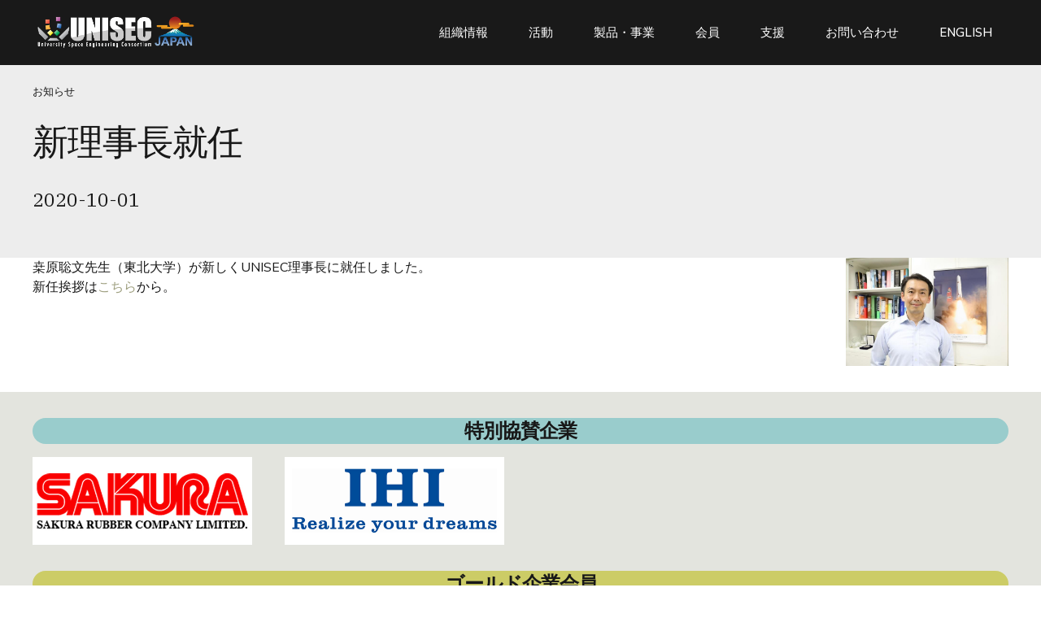

--- FILE ---
content_type: text/html; charset=UTF-8
request_url: https://unisec.jp/archives/4610
body_size: 325542
content:
<!DOCTYPE html>
<html dir="ltr" lang="ja" prefix="og: https://ogp.me/ns#" data-bt-theme="Nifty 1.3.2">
<head>

		<meta charset="UTF-8">
		<meta name="viewport" content="width=device-width, initial-scale=1, maximum-scale=1, user-scalable=yes">
		<meta name="mobile-web-app-capable" content="yes">
		<meta name="apple-mobile-web-app-capable" content="yes">
	<title>新理事長就任 |</title>

		<!-- All in One SEO 4.6.5 - aioseo.com -->
		<meta name="description" content="桒原聡文先生（東北大学）が新しくUNISEC理事長に就任しました。 新任挨拶はこちらから。" />
		<meta name="robots" content="max-image-preview:large" />
		<link rel="canonical" href="https://unisec.jp/archives/4610" />
		<meta name="generator" content="All in One SEO (AIOSEO) 4.6.5" />
		<meta property="og:locale" content="ja_JP" />
		<meta property="og:site_name" content="UNISEC 大学宇宙工学コンソーシアム" />
		<meta property="og:type" content="article" />
		<meta property="og:title" content="新理事長就任 |" />
		<meta property="og:description" content="桒原聡文先生（東北大学）が新しくUNISEC理事長に就任しました。 新任挨拶はこちらから。" />
		<meta property="og:url" content="https://unisec.jp/archives/4610" />
		<meta property="og:image" content="https://unisec.jp/site/wp-content/uploads/2022/10/uniseclogo_sns.png" />
		<meta property="og:image:secure_url" content="https://unisec.jp/site/wp-content/uploads/2022/10/uniseclogo_sns.png" />
		<meta property="og:image:width" content="1200" />
		<meta property="og:image:height" content="628" />
		<meta property="article:published_time" content="2020-09-30T15:00:00+00:00" />
		<meta property="article:modified_time" content="2020-10-12T11:31:15+00:00" />
		<meta property="article:publisher" content="https://www.facebook.com/UNISEC" />
		<meta name="twitter:card" content="summary" />
		<meta name="twitter:site" content="@UNISEC_office" />
		<meta name="twitter:title" content="新理事長就任 |" />
		<meta name="twitter:description" content="桒原聡文先生（東北大学）が新しくUNISEC理事長に就任しました。 新任挨拶はこちらから。" />
		<meta name="twitter:image" content="https://unisec.jp/site/wp-content/uploads/2022/10/uniseclogo_sns.png" />
		<script type="application/ld+json" class="aioseo-schema">
			{"@context":"https:\/\/schema.org","@graph":[{"@type":"Article","@id":"https:\/\/unisec.jp\/archives\/4610#article","name":"\u65b0\u7406\u4e8b\u9577\u5c31\u4efb |","headline":"\u65b0\u7406\u4e8b\u9577\u5c31\u4efb","author":{"@id":"https:\/\/unisec.jp\/archives\/author\/unisec_office#author"},"publisher":{"@id":"https:\/\/unisec.jp\/#organization"},"image":{"@type":"ImageObject","url":"https:\/\/unisec.jp\/site\/wp-content\/uploads\/2020\/10\/kuwahara.jpg","@id":"https:\/\/unisec.jp\/archives\/4610\/#articleImage","width":686,"height":458},"datePublished":"2020-10-01T00:00:00+09:00","dateModified":"2020-10-12T20:31:15+09:00","inLanguage":"ja","mainEntityOfPage":{"@id":"https:\/\/unisec.jp\/archives\/4610#webpage"},"isPartOf":{"@id":"https:\/\/unisec.jp\/archives\/4610#webpage"},"articleSection":"\u304a\u77e5\u3089\u305b"},{"@type":"BreadcrumbList","@id":"https:\/\/unisec.jp\/archives\/4610#breadcrumblist","itemListElement":[{"@type":"ListItem","@id":"https:\/\/unisec.jp\/#listItem","position":1,"name":"\u5bb6"}]},{"@type":"Organization","@id":"https:\/\/unisec.jp\/#organization","name":"UNISEC \u5927\u5b66\u5b87\u5b99\u5de5\u5b66\u30b3\u30f3\u30bd\u30fc\u30b7\u30a2\u30e0","url":"https:\/\/unisec.jp\/","telephone":"+81358006645","logo":{"@type":"ImageObject","url":"https:\/\/unisec.jp\/site\/wp-content\/uploads\/2022\/10\/uniseclogo_sns.png","@id":"https:\/\/unisec.jp\/archives\/4610\/#organizationLogo","width":1200,"height":628},"image":{"@id":"https:\/\/unisec.jp\/archives\/4610\/#organizationLogo"},"sameAs":["https:\/\/www.instagram.com\/unisec_japan_\/"]},{"@type":"Person","@id":"https:\/\/unisec.jp\/archives\/author\/unisec_office#author","url":"https:\/\/unisec.jp\/archives\/author\/unisec_office","name":"unisec_office","image":{"@type":"ImageObject","@id":"https:\/\/unisec.jp\/archives\/4610#authorImage","url":"https:\/\/secure.gravatar.com\/avatar\/50c0b90c0cdc59081f94f504dd69c120?s=96&d=mm&r=g","width":96,"height":96,"caption":"unisec_office"}},{"@type":"WebPage","@id":"https:\/\/unisec.jp\/archives\/4610#webpage","url":"https:\/\/unisec.jp\/archives\/4610","name":"\u65b0\u7406\u4e8b\u9577\u5c31\u4efb |","description":"\u6852\u539f\u8061\u6587\u5148\u751f\uff08\u6771\u5317\u5927\u5b66\uff09\u304c\u65b0\u3057\u304fUNISEC\u7406\u4e8b\u9577\u306b\u5c31\u4efb\u3057\u307e\u3057\u305f\u3002 \u65b0\u4efb\u6328\u62f6\u306f\u3053\u3061\u3089\u304b\u3089\u3002","inLanguage":"ja","isPartOf":{"@id":"https:\/\/unisec.jp\/#website"},"breadcrumb":{"@id":"https:\/\/unisec.jp\/archives\/4610#breadcrumblist"},"author":{"@id":"https:\/\/unisec.jp\/archives\/author\/unisec_office#author"},"creator":{"@id":"https:\/\/unisec.jp\/archives\/author\/unisec_office#author"},"datePublished":"2020-10-01T00:00:00+09:00","dateModified":"2020-10-12T20:31:15+09:00"},{"@type":"WebSite","@id":"https:\/\/unisec.jp\/#website","url":"https:\/\/unisec.jp\/","name":"UNISEC","inLanguage":"ja","publisher":{"@id":"https:\/\/unisec.jp\/#organization"}}]}
		</script>
		<!-- All in One SEO -->

<link rel='dns-prefetch' href='//fonts.googleapis.com' />
<link rel="alternate" type="application/rss+xml" title=" &raquo; フィード" href="https://unisec.jp/feed" />
<link rel="alternate" type="application/rss+xml" title=" &raquo; コメントフィード" href="https://unisec.jp/comments/feed" />
<link rel="alternate" type="application/rss+xml" title=" &raquo; 新理事長就任 のコメントのフィード" href="https://unisec.jp/archives/4610/feed" />
		<!-- This site uses the Google Analytics by MonsterInsights plugin v8.27.0 - Using Analytics tracking - https://www.monsterinsights.com/ -->
							<script src="//www.googletagmanager.com/gtag/js?id=G-173SGZ58XV"  data-cfasync="false" data-wpfc-render="false" type="text/javascript" async></script>
			<script data-cfasync="false" data-wpfc-render="false" type="text/javascript">
				var mi_version = '8.27.0';
				var mi_track_user = true;
				var mi_no_track_reason = '';
								var MonsterInsightsDefaultLocations = {"page_location":"https:\/\/unisec.jp\/archives\/4610\/"};
				if ( typeof MonsterInsightsPrivacyGuardFilter === 'function' ) {
					var MonsterInsightsLocations = (typeof MonsterInsightsExcludeQuery === 'object') ? MonsterInsightsPrivacyGuardFilter( MonsterInsightsExcludeQuery ) : MonsterInsightsPrivacyGuardFilter( MonsterInsightsDefaultLocations );
				} else {
					var MonsterInsightsLocations = (typeof MonsterInsightsExcludeQuery === 'object') ? MonsterInsightsExcludeQuery : MonsterInsightsDefaultLocations;
				}

								var disableStrs = [
										'ga-disable-G-173SGZ58XV',
									];

				/* Function to detect opted out users */
				function __gtagTrackerIsOptedOut() {
					for (var index = 0; index < disableStrs.length; index++) {
						if (document.cookie.indexOf(disableStrs[index] + '=true') > -1) {
							return true;
						}
					}

					return false;
				}

				/* Disable tracking if the opt-out cookie exists. */
				if (__gtagTrackerIsOptedOut()) {
					for (var index = 0; index < disableStrs.length; index++) {
						window[disableStrs[index]] = true;
					}
				}

				/* Opt-out function */
				function __gtagTrackerOptout() {
					for (var index = 0; index < disableStrs.length; index++) {
						document.cookie = disableStrs[index] + '=true; expires=Thu, 31 Dec 2099 23:59:59 UTC; path=/';
						window[disableStrs[index]] = true;
					}
				}

				if ('undefined' === typeof gaOptout) {
					function gaOptout() {
						__gtagTrackerOptout();
					}
				}
								window.dataLayer = window.dataLayer || [];

				window.MonsterInsightsDualTracker = {
					helpers: {},
					trackers: {},
				};
				if (mi_track_user) {
					function __gtagDataLayer() {
						dataLayer.push(arguments);
					}

					function __gtagTracker(type, name, parameters) {
						if (!parameters) {
							parameters = {};
						}

						if (parameters.send_to) {
							__gtagDataLayer.apply(null, arguments);
							return;
						}

						if (type === 'event') {
														parameters.send_to = monsterinsights_frontend.v4_id;
							var hookName = name;
							if (typeof parameters['event_category'] !== 'undefined') {
								hookName = parameters['event_category'] + ':' + name;
							}

							if (typeof MonsterInsightsDualTracker.trackers[hookName] !== 'undefined') {
								MonsterInsightsDualTracker.trackers[hookName](parameters);
							} else {
								__gtagDataLayer('event', name, parameters);
							}
							
						} else {
							__gtagDataLayer.apply(null, arguments);
						}
					}

					__gtagTracker('js', new Date());
					__gtagTracker('set', {
						'developer_id.dZGIzZG': true,
											});
					if ( MonsterInsightsLocations.page_location ) {
						__gtagTracker('set', MonsterInsightsLocations);
					}
										__gtagTracker('config', 'G-173SGZ58XV', {"forceSSL":"true","link_attribution":"true"} );
															window.gtag = __gtagTracker;										(function () {
						/* https://developers.google.com/analytics/devguides/collection/analyticsjs/ */
						/* ga and __gaTracker compatibility shim. */
						var noopfn = function () {
							return null;
						};
						var newtracker = function () {
							return new Tracker();
						};
						var Tracker = function () {
							return null;
						};
						var p = Tracker.prototype;
						p.get = noopfn;
						p.set = noopfn;
						p.send = function () {
							var args = Array.prototype.slice.call(arguments);
							args.unshift('send');
							__gaTracker.apply(null, args);
						};
						var __gaTracker = function () {
							var len = arguments.length;
							if (len === 0) {
								return;
							}
							var f = arguments[len - 1];
							if (typeof f !== 'object' || f === null || typeof f.hitCallback !== 'function') {
								if ('send' === arguments[0]) {
									var hitConverted, hitObject = false, action;
									if ('event' === arguments[1]) {
										if ('undefined' !== typeof arguments[3]) {
											hitObject = {
												'eventAction': arguments[3],
												'eventCategory': arguments[2],
												'eventLabel': arguments[4],
												'value': arguments[5] ? arguments[5] : 1,
											}
										}
									}
									if ('pageview' === arguments[1]) {
										if ('undefined' !== typeof arguments[2]) {
											hitObject = {
												'eventAction': 'page_view',
												'page_path': arguments[2],
											}
										}
									}
									if (typeof arguments[2] === 'object') {
										hitObject = arguments[2];
									}
									if (typeof arguments[5] === 'object') {
										Object.assign(hitObject, arguments[5]);
									}
									if ('undefined' !== typeof arguments[1].hitType) {
										hitObject = arguments[1];
										if ('pageview' === hitObject.hitType) {
											hitObject.eventAction = 'page_view';
										}
									}
									if (hitObject) {
										action = 'timing' === arguments[1].hitType ? 'timing_complete' : hitObject.eventAction;
										hitConverted = mapArgs(hitObject);
										__gtagTracker('event', action, hitConverted);
									}
								}
								return;
							}

							function mapArgs(args) {
								var arg, hit = {};
								var gaMap = {
									'eventCategory': 'event_category',
									'eventAction': 'event_action',
									'eventLabel': 'event_label',
									'eventValue': 'event_value',
									'nonInteraction': 'non_interaction',
									'timingCategory': 'event_category',
									'timingVar': 'name',
									'timingValue': 'value',
									'timingLabel': 'event_label',
									'page': 'page_path',
									'location': 'page_location',
									'title': 'page_title',
									'referrer' : 'page_referrer',
								};
								for (arg in args) {
																		if (!(!args.hasOwnProperty(arg) || !gaMap.hasOwnProperty(arg))) {
										hit[gaMap[arg]] = args[arg];
									} else {
										hit[arg] = args[arg];
									}
								}
								return hit;
							}

							try {
								f.hitCallback();
							} catch (ex) {
							}
						};
						__gaTracker.create = newtracker;
						__gaTracker.getByName = newtracker;
						__gaTracker.getAll = function () {
							return [];
						};
						__gaTracker.remove = noopfn;
						__gaTracker.loaded = true;
						window['__gaTracker'] = __gaTracker;
					})();
									} else {
										console.log("");
					(function () {
						function __gtagTracker() {
							return null;
						}

						window['__gtagTracker'] = __gtagTracker;
						window['gtag'] = __gtagTracker;
					})();
									}
			</script>
				<!-- / Google Analytics by MonsterInsights -->
		<script type="text/javascript">
/* <![CDATA[ */
window._wpemojiSettings = {"baseUrl":"https:\/\/s.w.org\/images\/core\/emoji\/15.0.3\/72x72\/","ext":".png","svgUrl":"https:\/\/s.w.org\/images\/core\/emoji\/15.0.3\/svg\/","svgExt":".svg","source":{"concatemoji":"https:\/\/unisec.jp\/site\/wp-includes\/js\/wp-emoji-release.min.js?ver=6.5.4"}};
/*! This file is auto-generated */
!function(i,n){var o,s,e;function c(e){try{var t={supportTests:e,timestamp:(new Date).valueOf()};sessionStorage.setItem(o,JSON.stringify(t))}catch(e){}}function p(e,t,n){e.clearRect(0,0,e.canvas.width,e.canvas.height),e.fillText(t,0,0);var t=new Uint32Array(e.getImageData(0,0,e.canvas.width,e.canvas.height).data),r=(e.clearRect(0,0,e.canvas.width,e.canvas.height),e.fillText(n,0,0),new Uint32Array(e.getImageData(0,0,e.canvas.width,e.canvas.height).data));return t.every(function(e,t){return e===r[t]})}function u(e,t,n){switch(t){case"flag":return n(e,"\ud83c\udff3\ufe0f\u200d\u26a7\ufe0f","\ud83c\udff3\ufe0f\u200b\u26a7\ufe0f")?!1:!n(e,"\ud83c\uddfa\ud83c\uddf3","\ud83c\uddfa\u200b\ud83c\uddf3")&&!n(e,"\ud83c\udff4\udb40\udc67\udb40\udc62\udb40\udc65\udb40\udc6e\udb40\udc67\udb40\udc7f","\ud83c\udff4\u200b\udb40\udc67\u200b\udb40\udc62\u200b\udb40\udc65\u200b\udb40\udc6e\u200b\udb40\udc67\u200b\udb40\udc7f");case"emoji":return!n(e,"\ud83d\udc26\u200d\u2b1b","\ud83d\udc26\u200b\u2b1b")}return!1}function f(e,t,n){var r="undefined"!=typeof WorkerGlobalScope&&self instanceof WorkerGlobalScope?new OffscreenCanvas(300,150):i.createElement("canvas"),a=r.getContext("2d",{willReadFrequently:!0}),o=(a.textBaseline="top",a.font="600 32px Arial",{});return e.forEach(function(e){o[e]=t(a,e,n)}),o}function t(e){var t=i.createElement("script");t.src=e,t.defer=!0,i.head.appendChild(t)}"undefined"!=typeof Promise&&(o="wpEmojiSettingsSupports",s=["flag","emoji"],n.supports={everything:!0,everythingExceptFlag:!0},e=new Promise(function(e){i.addEventListener("DOMContentLoaded",e,{once:!0})}),new Promise(function(t){var n=function(){try{var e=JSON.parse(sessionStorage.getItem(o));if("object"==typeof e&&"number"==typeof e.timestamp&&(new Date).valueOf()<e.timestamp+604800&&"object"==typeof e.supportTests)return e.supportTests}catch(e){}return null}();if(!n){if("undefined"!=typeof Worker&&"undefined"!=typeof OffscreenCanvas&&"undefined"!=typeof URL&&URL.createObjectURL&&"undefined"!=typeof Blob)try{var e="postMessage("+f.toString()+"("+[JSON.stringify(s),u.toString(),p.toString()].join(",")+"));",r=new Blob([e],{type:"text/javascript"}),a=new Worker(URL.createObjectURL(r),{name:"wpTestEmojiSupports"});return void(a.onmessage=function(e){c(n=e.data),a.terminate(),t(n)})}catch(e){}c(n=f(s,u,p))}t(n)}).then(function(e){for(var t in e)n.supports[t]=e[t],n.supports.everything=n.supports.everything&&n.supports[t],"flag"!==t&&(n.supports.everythingExceptFlag=n.supports.everythingExceptFlag&&n.supports[t]);n.supports.everythingExceptFlag=n.supports.everythingExceptFlag&&!n.supports.flag,n.DOMReady=!1,n.readyCallback=function(){n.DOMReady=!0}}).then(function(){return e}).then(function(){var e;n.supports.everything||(n.readyCallback(),(e=n.source||{}).concatemoji?t(e.concatemoji):e.wpemoji&&e.twemoji&&(t(e.twemoji),t(e.wpemoji)))}))}((window,document),window._wpemojiSettings);
/* ]]> */
</script>
<link rel='stylesheet' id='pt-cv-public-style-css' href='https://unisec.jp/site/wp-content/plugins/content-views-query-and-display-post-page/public/assets/css/cv.css?ver=3.8.0' type='text/css' media='all' />
<style id='wp-emoji-styles-inline-css' type='text/css'>

	img.wp-smiley, img.emoji {
		display: inline !important;
		border: none !important;
		box-shadow: none !important;
		height: 1em !important;
		width: 1em !important;
		margin: 0 0.07em !important;
		vertical-align: -0.1em !important;
		background: none !important;
		padding: 0 !important;
	}
</style>
<link rel='stylesheet' id='wp-block-library-css' href='https://unisec.jp/site/wp-includes/css/dist/block-library/style.min.css?ver=6.5.4' type='text/css' media='all' />
<link rel='stylesheet' id='my-custom-block-frontend-css-css' href='https://unisec.jp/site/wp-content/plugins/wpdm-gutenberg-blocks/build/style.css?ver=6.5.4' type='text/css' media='all' />
<style id='create-block-campaignblock-style-inline-css' type='text/css'>
/*!***************************************************************************************************************************************************************************************************************************************!*\
  !*** css ./node_modules/css-loader/dist/cjs.js??ruleSet[1].rules[4].use[1]!./node_modules/postcss-loader/dist/cjs.js??ruleSet[1].rules[4].use[2]!./node_modules/sass-loader/dist/cjs.js??ruleSet[1].rules[4].use[3]!./src/style.scss ***!
  \***************************************************************************************************************************************************************************************************************************************/
/**
 * The following styles get applied both on the front of your site
 * and in the editor.
 *
 * Replace them with your own styles or remove the file completely.
 */
.wp-block-create-block-campaignblock {
  background-color: white;
  padding: 20px;
  text-align: center;
}

.wp-block-create-block-campaignblock .charitable-logo {
  margin-left: auto;
  margin-right: auto;
  display: table;
}

/*# sourceMappingURL=style-index.css.map*/
</style>
<style id='classic-theme-styles-inline-css' type='text/css'>
/*! This file is auto-generated */
.wp-block-button__link{color:#fff;background-color:#32373c;border-radius:9999px;box-shadow:none;text-decoration:none;padding:calc(.667em + 2px) calc(1.333em + 2px);font-size:1.125em}.wp-block-file__button{background:#32373c;color:#fff;text-decoration:none}
</style>
<style id='global-styles-inline-css' type='text/css'>
body{--wp--preset--color--black: #000000;--wp--preset--color--cyan-bluish-gray: #abb8c3;--wp--preset--color--white: #ffffff;--wp--preset--color--pale-pink: #f78da7;--wp--preset--color--vivid-red: #cf2e2e;--wp--preset--color--luminous-vivid-orange: #ff6900;--wp--preset--color--luminous-vivid-amber: #fcb900;--wp--preset--color--light-green-cyan: #7bdcb5;--wp--preset--color--vivid-green-cyan: #00d084;--wp--preset--color--pale-cyan-blue: #8ed1fc;--wp--preset--color--vivid-cyan-blue: #0693e3;--wp--preset--color--vivid-purple: #9b51e0;--wp--preset--gradient--vivid-cyan-blue-to-vivid-purple: linear-gradient(135deg,rgba(6,147,227,1) 0%,rgb(155,81,224) 100%);--wp--preset--gradient--light-green-cyan-to-vivid-green-cyan: linear-gradient(135deg,rgb(122,220,180) 0%,rgb(0,208,130) 100%);--wp--preset--gradient--luminous-vivid-amber-to-luminous-vivid-orange: linear-gradient(135deg,rgba(252,185,0,1) 0%,rgba(255,105,0,1) 100%);--wp--preset--gradient--luminous-vivid-orange-to-vivid-red: linear-gradient(135deg,rgba(255,105,0,1) 0%,rgb(207,46,46) 100%);--wp--preset--gradient--very-light-gray-to-cyan-bluish-gray: linear-gradient(135deg,rgb(238,238,238) 0%,rgb(169,184,195) 100%);--wp--preset--gradient--cool-to-warm-spectrum: linear-gradient(135deg,rgb(74,234,220) 0%,rgb(151,120,209) 20%,rgb(207,42,186) 40%,rgb(238,44,130) 60%,rgb(251,105,98) 80%,rgb(254,248,76) 100%);--wp--preset--gradient--blush-light-purple: linear-gradient(135deg,rgb(255,206,236) 0%,rgb(152,150,240) 100%);--wp--preset--gradient--blush-bordeaux: linear-gradient(135deg,rgb(254,205,165) 0%,rgb(254,45,45) 50%,rgb(107,0,62) 100%);--wp--preset--gradient--luminous-dusk: linear-gradient(135deg,rgb(255,203,112) 0%,rgb(199,81,192) 50%,rgb(65,88,208) 100%);--wp--preset--gradient--pale-ocean: linear-gradient(135deg,rgb(255,245,203) 0%,rgb(182,227,212) 50%,rgb(51,167,181) 100%);--wp--preset--gradient--electric-grass: linear-gradient(135deg,rgb(202,248,128) 0%,rgb(113,206,126) 100%);--wp--preset--gradient--midnight: linear-gradient(135deg,rgb(2,3,129) 0%,rgb(40,116,252) 100%);--wp--preset--font-size--small: 13px;--wp--preset--font-size--medium: 20px;--wp--preset--font-size--large: 36px;--wp--preset--font-size--x-large: 42px;--wp--preset--spacing--20: 0.44rem;--wp--preset--spacing--30: 0.67rem;--wp--preset--spacing--40: 1rem;--wp--preset--spacing--50: 1.5rem;--wp--preset--spacing--60: 2.25rem;--wp--preset--spacing--70: 3.38rem;--wp--preset--spacing--80: 5.06rem;--wp--preset--shadow--natural: 6px 6px 9px rgba(0, 0, 0, 0.2);--wp--preset--shadow--deep: 12px 12px 50px rgba(0, 0, 0, 0.4);--wp--preset--shadow--sharp: 6px 6px 0px rgba(0, 0, 0, 0.2);--wp--preset--shadow--outlined: 6px 6px 0px -3px rgba(255, 255, 255, 1), 6px 6px rgba(0, 0, 0, 1);--wp--preset--shadow--crisp: 6px 6px 0px rgba(0, 0, 0, 1);}:where(.is-layout-flex){gap: 0.5em;}:where(.is-layout-grid){gap: 0.5em;}body .is-layout-flex{display: flex;}body .is-layout-flex{flex-wrap: wrap;align-items: center;}body .is-layout-flex > *{margin: 0;}body .is-layout-grid{display: grid;}body .is-layout-grid > *{margin: 0;}:where(.wp-block-columns.is-layout-flex){gap: 2em;}:where(.wp-block-columns.is-layout-grid){gap: 2em;}:where(.wp-block-post-template.is-layout-flex){gap: 1.25em;}:where(.wp-block-post-template.is-layout-grid){gap: 1.25em;}.has-black-color{color: var(--wp--preset--color--black) !important;}.has-cyan-bluish-gray-color{color: var(--wp--preset--color--cyan-bluish-gray) !important;}.has-white-color{color: var(--wp--preset--color--white) !important;}.has-pale-pink-color{color: var(--wp--preset--color--pale-pink) !important;}.has-vivid-red-color{color: var(--wp--preset--color--vivid-red) !important;}.has-luminous-vivid-orange-color{color: var(--wp--preset--color--luminous-vivid-orange) !important;}.has-luminous-vivid-amber-color{color: var(--wp--preset--color--luminous-vivid-amber) !important;}.has-light-green-cyan-color{color: var(--wp--preset--color--light-green-cyan) !important;}.has-vivid-green-cyan-color{color: var(--wp--preset--color--vivid-green-cyan) !important;}.has-pale-cyan-blue-color{color: var(--wp--preset--color--pale-cyan-blue) !important;}.has-vivid-cyan-blue-color{color: var(--wp--preset--color--vivid-cyan-blue) !important;}.has-vivid-purple-color{color: var(--wp--preset--color--vivid-purple) !important;}.has-black-background-color{background-color: var(--wp--preset--color--black) !important;}.has-cyan-bluish-gray-background-color{background-color: var(--wp--preset--color--cyan-bluish-gray) !important;}.has-white-background-color{background-color: var(--wp--preset--color--white) !important;}.has-pale-pink-background-color{background-color: var(--wp--preset--color--pale-pink) !important;}.has-vivid-red-background-color{background-color: var(--wp--preset--color--vivid-red) !important;}.has-luminous-vivid-orange-background-color{background-color: var(--wp--preset--color--luminous-vivid-orange) !important;}.has-luminous-vivid-amber-background-color{background-color: var(--wp--preset--color--luminous-vivid-amber) !important;}.has-light-green-cyan-background-color{background-color: var(--wp--preset--color--light-green-cyan) !important;}.has-vivid-green-cyan-background-color{background-color: var(--wp--preset--color--vivid-green-cyan) !important;}.has-pale-cyan-blue-background-color{background-color: var(--wp--preset--color--pale-cyan-blue) !important;}.has-vivid-cyan-blue-background-color{background-color: var(--wp--preset--color--vivid-cyan-blue) !important;}.has-vivid-purple-background-color{background-color: var(--wp--preset--color--vivid-purple) !important;}.has-black-border-color{border-color: var(--wp--preset--color--black) !important;}.has-cyan-bluish-gray-border-color{border-color: var(--wp--preset--color--cyan-bluish-gray) !important;}.has-white-border-color{border-color: var(--wp--preset--color--white) !important;}.has-pale-pink-border-color{border-color: var(--wp--preset--color--pale-pink) !important;}.has-vivid-red-border-color{border-color: var(--wp--preset--color--vivid-red) !important;}.has-luminous-vivid-orange-border-color{border-color: var(--wp--preset--color--luminous-vivid-orange) !important;}.has-luminous-vivid-amber-border-color{border-color: var(--wp--preset--color--luminous-vivid-amber) !important;}.has-light-green-cyan-border-color{border-color: var(--wp--preset--color--light-green-cyan) !important;}.has-vivid-green-cyan-border-color{border-color: var(--wp--preset--color--vivid-green-cyan) !important;}.has-pale-cyan-blue-border-color{border-color: var(--wp--preset--color--pale-cyan-blue) !important;}.has-vivid-cyan-blue-border-color{border-color: var(--wp--preset--color--vivid-cyan-blue) !important;}.has-vivid-purple-border-color{border-color: var(--wp--preset--color--vivid-purple) !important;}.has-vivid-cyan-blue-to-vivid-purple-gradient-background{background: var(--wp--preset--gradient--vivid-cyan-blue-to-vivid-purple) !important;}.has-light-green-cyan-to-vivid-green-cyan-gradient-background{background: var(--wp--preset--gradient--light-green-cyan-to-vivid-green-cyan) !important;}.has-luminous-vivid-amber-to-luminous-vivid-orange-gradient-background{background: var(--wp--preset--gradient--luminous-vivid-amber-to-luminous-vivid-orange) !important;}.has-luminous-vivid-orange-to-vivid-red-gradient-background{background: var(--wp--preset--gradient--luminous-vivid-orange-to-vivid-red) !important;}.has-very-light-gray-to-cyan-bluish-gray-gradient-background{background: var(--wp--preset--gradient--very-light-gray-to-cyan-bluish-gray) !important;}.has-cool-to-warm-spectrum-gradient-background{background: var(--wp--preset--gradient--cool-to-warm-spectrum) !important;}.has-blush-light-purple-gradient-background{background: var(--wp--preset--gradient--blush-light-purple) !important;}.has-blush-bordeaux-gradient-background{background: var(--wp--preset--gradient--blush-bordeaux) !important;}.has-luminous-dusk-gradient-background{background: var(--wp--preset--gradient--luminous-dusk) !important;}.has-pale-ocean-gradient-background{background: var(--wp--preset--gradient--pale-ocean) !important;}.has-electric-grass-gradient-background{background: var(--wp--preset--gradient--electric-grass) !important;}.has-midnight-gradient-background{background: var(--wp--preset--gradient--midnight) !important;}.has-small-font-size{font-size: var(--wp--preset--font-size--small) !important;}.has-medium-font-size{font-size: var(--wp--preset--font-size--medium) !important;}.has-large-font-size{font-size: var(--wp--preset--font-size--large) !important;}.has-x-large-font-size{font-size: var(--wp--preset--font-size--x-large) !important;}
.wp-block-navigation a:where(:not(.wp-element-button)){color: inherit;}
:where(.wp-block-post-template.is-layout-flex){gap: 1.25em;}:where(.wp-block-post-template.is-layout-grid){gap: 1.25em;}
:where(.wp-block-columns.is-layout-flex){gap: 2em;}:where(.wp-block-columns.is-layout-grid){gap: 2em;}
.wp-block-pullquote{font-size: 1.5em;line-height: 1.6;}
</style>
<link rel='stylesheet' id='bt_bb_content_elements-css' href='https://unisec.jp/site/wp-content/plugins/bold-page-builder/css/front_end/content_elements.crush.css?ver=5.0.1' type='text/css' media='all' />
<link rel='stylesheet' id='bt_bb_slick-css' href='https://unisec.jp/site/wp-content/plugins/bold-page-builder/slick/slick.css?ver=5.0.1' type='text/css' media='all' />
<link rel='stylesheet' id='bold-timeline-css' href='https://unisec.jp/site/wp-content/plugins/bold-timeline-lite/style.css?ver=6.5.4' type='text/css' media='all' />
<link rel='stylesheet' id='bt_cc_style-css' href='https://unisec.jp/site/wp-content/plugins/bt_cost_calculator/style.min.css?ver=6.5.4' type='text/css' media='all' />
<link rel='stylesheet' id='contact-form-7-css' href='https://unisec.jp/site/wp-content/plugins/contact-form-7/includes/css/styles.css?ver=5.9.6' type='text/css' media='all' />
<link rel='stylesheet' id='wpdm-font-awesome-css' href='https://unisec.jp/site/wp-content/plugins/download-manager/assets/fontawesome/css/all.min.css?ver=6.5.4' type='text/css' media='all' />
<link rel='stylesheet' id='wpdm-frontend-css-css' href='https://unisec.jp/site/wp-content/plugins/download-manager/assets/bootstrap/css/bootstrap.min.css?ver=6.5.4' type='text/css' media='all' />
<link rel='stylesheet' id='wpdm-front-css' href='https://unisec.jp/site/wp-content/plugins/download-manager/assets/css/front.css?ver=6.5.4' type='text/css' media='all' />
<link rel='stylesheet' id='charitable-styles-css' href='https://unisec.jp/site/wp-content/plugins/charitable/assets/css/charitable.min.css?ver=1.8.1.7' type='text/css' media='all' />
<link rel='stylesheet' id='nifty-style-css' href='https://unisec.jp/site/wp-content/themes/nifty/style.css?ver=6.5.4' type='text/css' media='screen' />
<style id='nifty-style-inline-css' type='text/css'>
select, input{font-family: "Nunito Sans",Arial,Helvetica,sans-serif;} input[type='submit']{font-family: "Nunito Sans",Arial,Helvetica,sans-serif;} .fancy-select ul.options li:hover{color: #9e9f7f;} .bt-content a{color: #9e9f7f;} a:hover{ color: #9e9f7f;} .btText a{color: #9e9f7f;} body{font-family: "Nunito Sans",Arial,Helvetica,sans-serif;} h1, h2, h3, h4, h5, h6{font-family: "DM Serif Display",Arial,Helvetica,sans-serif;} h1, h2, h3, h4, h5, h6{ letter-spacing: -1px;} blockquote{ font-family: "DM Serif Display",Arial,Helvetica,sans-serif;} .bt-content-holder table thead th{ background-color: #9e9f7f;} .btAccentDarkHeader .btPreloader .animation > div:first-child, .btLightAccentHeader .btPreloader .animation > div:first-child, .btTransparentLightHeader .btPreloader .animation > div:first-child{ background-color: #9e9f7f;} .btPreloader .animation .preloaderLogo{height: 80px;} body.error404 .btErrorPage .port .bt_bb_button.bt_bb_style_filled a{ box-shadow: 0 0 0 4em #9e9f7f inset; font-family: "Nunito Sans",Arial,Helvetica,sans-serif; letter-spacing: 0px;} body.error404 .btErrorPage .port .bt_bb_button.bt_bb_style_filled a:hover{ box-shadow: 0 0 0 4em #9e9f7f inset,0 5px 15px rgba(0,0,0,.1);} .bt-no-search-results .bt_bb_port #searchform input[type='submit']{ letter-spacing: 0px; box-shadow: 0 0 0 4em #9e9f7f inset;} .bt-no-search-results .bt_bb_port #searchform input[type='submit']:hover{box-shadow: 0 0 0 4em #9e9f7f inset,0 5px 15px rgba(0,0,0,.1);} .bt-no-search-results .bt_bb_port .bt_bb_button.bt_bb_style_filled a{ letter-spacing: 0px; box-shadow: 0 0 0 4em #9e9f7f inset;} .bt-no-search-results .bt_bb_port .bt_bb_button.bt_bb_style_filled a:hover{box-shadow: 0 0 0 4em #9e9f7f inset,0 5px 15px rgba(0,0,0,.1);} .mainHeader{font-family: "Nunito Sans",Arial,Helvetica,sans-serif;} .mainHeader a:hover{color: #9e9f7f;} .menuPort{ font-family: "Nunito Sans",Arial,Helvetica,sans-serif;} .menuPort nav > ul > li > a{line-height: 80px;} .btTextLogo{ font-family: "DM Serif Display",Arial,Helvetica,sans-serif; letter-spacing: -1px; line-height: 80px;} .bt-logo-area .logo img{height: 80px;} .btTransparentDarkHeader .bt-horizontal-menu-trigger:hover .bt_bb_icon:before, .btTransparentLightHeader .bt-horizontal-menu-trigger:hover .bt_bb_icon:before, .btDarkTransparentHeader .bt-horizontal-menu-trigger:hover .bt_bb_icon:before .btAccentLightHeader .bt-horizontal-menu-trigger:hover .bt_bb_icon:before, .btAccentDarkHeader .bt-horizontal-menu-trigger:hover .bt_bb_icon:before, .btLightDarkHeader .bt-horizontal-menu-trigger:hover .bt_bb_icon:before, .btHasAltLogo.btStickyHeaderActive .bt-horizontal-menu-trigger:hover .bt_bb_icon:before, .btTransparentDarkHeader .bt-horizontal-menu-trigger:hover .bt_bb_icon:after, .btTransparentLightHeader .bt-horizontal-menu-trigger:hover .bt_bb_icon:after, .btDarkTransparentHeader .bt-horizontal-menu-trigger:hover .bt_bb_icon:after .btAccentLightHeader .bt-horizontal-menu-trigger:hover .bt_bb_icon:after, .btAccentDarkHeader .bt-horizontal-menu-trigger:hover .bt_bb_icon:after, .btLightDarkHeader .bt-horizontal-menu-trigger:hover .bt_bb_icon:after, .btHasAltLogo.btStickyHeaderActive .bt-horizontal-menu-trigger:hover .bt_bb_icon:after{border-top-color: #9e9f7f;} .btTransparentDarkHeader .bt-horizontal-menu-trigger:hover .bt_bb_icon .bt_bb_icon_holder:before, .btTransparentLightHeader .bt-horizontal-menu-trigger:hover .bt_bb_icon .bt_bb_icon_holder:before, .btAccentLightHeader .bt-horizontal-menu-trigger:hover .bt_bb_icon .bt_bb_icon_holder:before, .btAccentDarkHeader .bt-horizontal-menu-trigger:hover .bt_bb_icon .bt_bb_icon_holder:before, .btLightDarkHeader .bt-horizontal-menu-trigger:hover .bt_bb_icon .bt_bb_icon_holder:before, .btHasAltLogo.btStickyHeaderActive .bt-horizontal-menu-trigger:hover .bt_bb_icon .bt_bb_icon_holder:before{border-top-color: #9e9f7f;} .btMenuHorizontal .menuPort nav > ul > li > a:after{ background-color: #9e9f7f;} .btMenuHorizontal .menuPort nav > ul > li.on > a:after{ background-color: #9e9f7f !important;} .btStickyHeaderActive.btMenuHorizontal .menuPort nav > ul > li.on > a:after{background-color: #9e9f7f;} .btStickyHeaderActive.btMenuHorizontal .menuPort nav > ul > li.current-menu-ancestor > a:after, .btStickyHeaderActive.btMenuHorizontal .menuPort nav > ul > li.current-menu-item > a:after{background-color: #9e9f7f;} .btMenuHorizontal .menuPort ul ul li a:hover{color: #9e9f7f;} body.btMenuHorizontal .subToggler{ line-height: 80px;} .btMenuHorizontal .menuPort > nav > ul > li{padding: calc(80px * .25) calc(50px * .2) calc(80px * .25) 0;} .btMenuHorizontal .menuPort > nav > ul > li > a{line-height: calc(80px * .5);} .rtl.btMenuHorizontal .menuPort > nav > ul > li{padding: calc(80px * .25) 0 calc(80px * .25) calc(50px * .2);} .btMenuHorizontal .menuPort > nav > ul > li > ul > li{font-family: "Nunito Sans",Arial,Helvetica,sans-serif;} .btMenuHorizontal .menuPort > nav > ul ul{ top: calc(80px * .75);} .btMenuHorizontal .menuPort > nav > ul > li > ul li a:before{ border-top: 2px solid #9e9f7f;} .btMenuHorizontal .menuPort > nav > ul > li > ul li a:hover{color: #9e9f7f;} .btMenuHorizontal.btMenuCenter .logo{ height: 80px;} .btMenuHorizontal.btMenuCenter .logo .btTextLogo{ height: 80px;} html:not(.touch) body.btMenuHorizontal .menuPort > nav > ul > li.btMenuWideDropdown > ul > li > a{ font-family: "Nunito Sans",Arial,Helvetica,sans-serif; color: #9e9f7f;} .btMenuHorizontal .topBarInMenu{ height: 80px;} .btMenuHorizontal .bt-below-logo-area .topBarInMenu{height: 80px; line-height: 80px;} .btAccentLightHeader .bt-below-logo-area, .btAccentLightHeader .topBar{background-color: #9e9f7f;} .btAccentLightHeader .bt-below-logo-area a:hover, .btAccentLightHeader .topBar a:hover{color: #313c4c;} .btAccentDarkHeader .bt-below-logo-area, .btAccentDarkHeader .topBar{background-color: #9e9f7f;} .btAccentDarkHeader .bt-below-logo-area a:hover, .btAccentDarkHeader .topBar a:hover{color: #313c4c;} .btLightAccentHeader .bt-logo-area, .btLightAccentHeader .bt-vertical-header-top{background-color: #9e9f7f;} .btLightAccentHeader.btMenuHorizontal.btBelowMenu .mainHeader .bt-logo-area{background-color: #9e9f7f;} .btLightAccentHeader.btMenuVertical .mainHeader nav ul > li > ul > li.current_page_item > a{color: #313c4c;} .btStickyHeaderActive.btMenuHorizontal .mainHeader .bt-logo-area .logo img{height: calc(80px*0.5);} .btStickyHeaderActive.btMenuHorizontal .mainHeader .bt-logo-area .btTextLogo{ line-height: calc(80px*0.5);} .btStickyHeaderActive.btMenuHorizontal .mainHeader .bt-logo-area .menuPort nav > ul > li > a, .btStickyHeaderActive.btMenuHorizontal .mainHeader .bt-logo-area .menuPort nav > ul > li > .subToggler{line-height: calc(80px*0.5);} .btStickyHeaderActive.btMenuHorizontal .mainHeader .bt-logo-area .topBarInMenu{height: calc(80px*0.5);} .btStickyHeaderActive.btMenuBelowLogo.btMenuBelowLogoShowArea.btMenuHorizontal .mainHeader .bt-logo-area .topBarInLogoArea{height: calc(80px*0.5);} .btTransparentDarkHeader .bt-vertical-menu-trigger:hover .bt_bb_icon:before, .btTransparentLightHeader .bt-vertical-menu-trigger:hover .bt_bb_icon:before, .btDarkTransparentHeader .bt-vertical-menu-trigger:hover .bt_bb_icon:before, .btAccentLightHeader .bt-vertical-menu-trigger:hover .bt_bb_icon:before, .btAccentDarkHeader .bt-vertical-menu-trigger:hover .bt_bb_icon:before, .btLightDarkHeader .bt-vertical-menu-trigger:hover .bt_bb_icon:before, .btHasAltLogo.btStickyHeaderActive .bt-vertical-menu-trigger:hover .bt_bb_icon:before, .btTransparentDarkHeader .bt-vertical-menu-trigger:hover .bt_bb_icon:after, .btTransparentLightHeader .bt-vertical-menu-trigger:hover .bt_bb_icon:after, .btDarkTransparentHeader .bt-vertical-menu-trigger:hover .bt_bb_icon:after, .btAccentLightHeader .bt-vertical-menu-trigger:hover .bt_bb_icon:after, .btAccentDarkHeader .bt-vertical-menu-trigger:hover .bt_bb_icon:after, .btLightDarkHeader .bt-vertical-menu-trigger:hover .bt_bb_icon:after, .btHasAltLogo.btStickyHeaderActive .bt-vertical-menu-trigger:hover .bt_bb_icon:after{border-top-color: #9e9f7f;} .btTransparentDarkHeader .bt-vertical-menu-trigger:hover .bt_bb_icon .bt_bb_icon_holder:before, .btTransparentLightHeader .bt-vertical-menu-trigger:hover .bt_bb_icon .bt_bb_icon_holder:before, .btAccentLightHeader .bt-vertical-menu-trigger:hover .bt_bb_icon .bt_bb_icon_holder:before, .btAccentDarkHeader .bt-vertical-menu-trigger:hover .bt_bb_icon .bt_bb_icon_holder:before, .btLightDarkHeader .bt-vertical-menu-trigger:hover .bt_bb_icon .bt_bb_icon_holder:before, .btHasAltLogo.btStickyHeaderActive .bt-vertical-menu-trigger:hover .bt_bb_icon .bt_bb_icon_holder:before, .btDarkTransparentHeader .bt-vertical-menu-trigger:hover .bt_bb_icon .bt_bb_icon_holder:before{border-top-color: #9e9f7f;} .btMenuVertical .mainHeader .btCloseVertical:before:hover{color: #9e9f7f;} .btMenuHorizontal .topBarInLogoArea{ height: 80px;} .btMenuHorizontal .topBarInLogoArea .topBarInLogoAreaCell{border: 0 solid #9e9f7f;} .btMenuVertical .mainHeader .btCloseVertical:hover:before{color: #9e9f7f;} .btMenuVertical .mainHeader nav ul > li > ul > li.current_page_item > a{color: #9e9f7f;} .btDarkSkin .bt-site-footer-copy-menu .port:before, .btLightSkin .btDarkSkin .bt-site-footer-copy-menu .port:before, .btDarkSkin.btLightSkin .btDarkSkin .bt-site-footer-copy-menu .port:before{background-color: #9e9f7f;} .btArticleHeadline .bt_bb_headline .bt_bb_headline_content a:hover{color: #9e9f7f;} .btPostSingleItemStandard .btArticleShareEtc > div.btReadMoreColumn .bt_bb_button a:hover{color: #9e9f7f;} .btMediaBox.btQuote:before, .btMediaBox.btLink:before{ background-color: #9e9f7f;} .btShareColumn .bt_bb_icon .bt_bb_icon_holder:before, .btShareRow .bt_bb_icon .bt_bb_icon_holder:before{box-shadow: 0 0 0 2em #9e9f7f inset;} .btShareColumn .bt_bb_icon:hover .bt_bb_icon_holder:before, .btShareRow .bt_bb_icon:hover .bt_bb_icon_holder:before{color: #9e9f7f; box-shadow: 0 0 0 1px #9e9f7f inset;} .sticky.btArticleListItem .btArticleHeadline h1 .bt_bb_headline_content span a:after, .sticky.btArticleListItem .btArticleHeadline h2 .bt_bb_headline_content span a:after, .sticky.btArticleListItem .btArticleHeadline h3 .bt_bb_headline_content span a:after, .sticky.btArticleListItem .btArticleHeadline h4 .bt_bb_headline_content span a:after, .sticky.btArticleListItem .btArticleHeadline h5 .bt_bb_headline_content span a:after, .sticky.btArticleListItem .btArticleHeadline h6 .bt_bb_headline_content span a:after, .sticky.btArticleListItem .btArticleHeadline h7 .bt_bb_headline_content span a:after, .sticky.btArticleListItem .btArticleHeadline h8 .bt_bb_headline_content span a:after{ color: #9e9f7f;} .post-password-form p:first-child{color: #313c4c;} .post-password-form p:nth-child(2) input[type="submit"]{ background: #9e9f7f;} .btPagination{ font-family: "Nunito Sans",Arial,Helvetica,sans-serif; letter-spacing: 0px;} .btPagination .paging a{ color: #9e9f7f;} .btPagination .paging a:after{ color: #9e9f7f;} .btPrevNextNav .btPrevNext .btPrevNextItem .btPrevNextTitle{ letter-spacing: -1px; font-family: "DM Serif Display",Arial,Helvetica,sans-serif;} .btPrevNextNav .btPrevNext .btPrevNextItem .btPrevNextDir{ font-family: "Spartan",Arial,Helvetica,sans-serif;} .btPrevNextNav .btPrevNext:hover .btPrevNextTitle{color: #9e9f7f;} .btArticleCategories a{color: #9e9f7f;} .btArticleComments{color: #9e9f7f !important;} .btArticleAuthor a{color: #9e9f7f !important;} .bt-link-pages ul a.post-page-numbers:hover{ background: #9e9f7f;} .bt-link-pages ul span.post-page-numbers{ background: #9e9f7f;} .bt-comments-box .vcard .posted{ font-family: "IBM Plex Serif",Arial,Helvetica,sans-serif;} .bt-comments-box .commentTxt p.edit-link, .bt-comments-box .commentTxt p.reply{ font-family: "Nunito Sans",Arial,Helvetica,sans-serif; letter-spacing: 0px;} .bt-comments-box .comment-navigation a, .bt-comments-box .comment-navigation span{ font-family: "IBM Plex Serif",Arial,Helvetica,sans-serif;} .comment-awaiting-moderation{color: #9e9f7f;} a#cancel-comment-reply-link{ color: #9e9f7f; font-family: "Nunito Sans",Arial,Helvetica,sans-serif; letter-spacing: 0px;} .bt-comment-submit{ box-shadow: 0 0 0 4em #9e9f7f inset; letter-spacing: 0px; font-family: "Nunito Sans",Arial,Helvetica,sans-serif;} .bt-comment-submit:hover{box-shadow: 0 0 0 4em #9e9f7f inset,0 5px 15px rgba(0,0,0,.1);} body:not(.btNoDashInSidebar) .btBox > h4:after, body:not(.btNoDashInSidebar) .btCustomMenu > h4:after, body:not(.btNoDashInSidebar) .btTopBox > h4:after{ border-bottom: 3px solid #9e9f7f;} .btBox ul li.current-menu-item > a, .btCustomMenu ul li.current-menu-item > a, .btTopBox ul li.current-menu-item > a{color: #9e9f7f;} .btBox .btImageTextWidget .btImageTextWidgetText .bt_bb_headline_content span a:hover, .btCustomMenu .btImageTextWidget .btImageTextWidgetText .bt_bb_headline_content span a:hover, .btTopBox .btImageTextWidget .btImageTextWidgetText .bt_bb_headline_content span a:hover{color: #9e9f7f;} .btBox.woocommerce .quantity, .btBox.woocommerce .posted{ font-family: "IBM Plex Serif",Arial,Helvetica,sans-serif;} .widget_calendar table caption{font-family: "DM Serif Display",Arial,Helvetica,sans-serif; letter-spacing: -1px; background: #9e9f7f;} .widget_calendar table tbody tr td#today{color: #9e9f7f;} .widget_rss li a.rsswidget{letter-spacing: -1px; font-family: "DM Serif Display",Arial,Helvetica,sans-serif;} .widget_rss li .rss-date{ font-family: "IBM Plex Serif",Arial,Helvetica,sans-serif;} .widget_shopping_cart .total{ font-family: "DM Serif Display",Arial,Helvetica,sans-serif; letter-spacing: -1px;} .widget_shopping_cart .buttons .button{ background: #9e9f7f;} .widget_shopping_cart .widget_shopping_cart_content .mini_cart_item .ppRemove a.remove{ background-color: #9e9f7f;} .widget_shopping_cart .widget_shopping_cart_content .mini_cart_item .ppRemove a.remove:hover{background-color: #313c4c;} .menuPort .widget_shopping_cart .widget_shopping_cart_content .btCartWidgetIcon span.cart-contents, .topTools .widget_shopping_cart .widget_shopping_cart_content .btCartWidgetIcon span.cart-contents, .topBarInLogoArea .widget_shopping_cart .widget_shopping_cart_content .btCartWidgetIcon span.cart-contents{font: normal 10px/1 "Nunito Sans"; background-color: #313c4c;} .btMenuVertical .menuPort .widget_shopping_cart .widget_shopping_cart_content .btCartWidgetInnerContent .verticalMenuCartToggler, .btMenuVertical .topTools .widget_shopping_cart .widget_shopping_cart_content .btCartWidgetInnerContent .verticalMenuCartToggler, .btMenuVertical .topBarInLogoArea .widget_shopping_cart .widget_shopping_cart_content .btCartWidgetInnerContent .verticalMenuCartToggler{ background-color: #9e9f7f;} .widget_recent_reviews{ font-family: "DM Serif Display",Arial,Helvetica,sans-serif; letter-spacing: -1px;} .widget_price_filter .price_slider_wrapper .ui-slider .ui-slider-handle{ background-color: #9e9f7f;} .btBox .tagcloud a, .btTags ul a{ font-family: "Nunito Sans",Arial,Helvetica,sans-serif;} .btBox .tagcloud a:before, .btTags ul a:before{ color: #9e9f7f;} .btBox .tagcloud a:hover, .btTags ul a:hover{color: #9e9f7f;} .btAccentIconWidget.btIconWidget .btIconWidgetIcon{color: #9e9f7f;} .bt-site-footer-widgets .btSearch button:hover:before, .btSidebar .btSearch button:hover:before, .btSidebar .widget_product_search button:hover:before{color: #9e9f7f !important;} .btSearchInner.btFromTopBox .btSearchInnerClose .bt_bb_icon a.bt_bb_icon_holder{color: #9e9f7f;} .btSearchInner.btFromTopBox .btSearchInnerClose .bt_bb_icon:hover a.bt_bb_icon_holder{color: #77785a;} .btSearchInner.btFromTopBox button:hover:before{color: #9e9f7f;} .btButtonWidget .btButtonWidgetLink:hover{ box-shadow: 0 0 0 4em #9e9f7f inset,0 5px 15px rgba(0,0,0,.2);} .btButtonWidget .btButtonWidgetLink .btButtonWidgetContent span.btButtonWidgetText{font-family: "Nunito Sans",Arial,Helvetica,sans-serif; letter-spacing: 0px;} .btButtonWidget.btLightAccentButton.btOutlineButton .btButtonWidgetLink:hover{color: #9e9f7f;} .btButtonWidget.btLightAccentButton.btFilledButton .btButtonWidgetLink{ box-shadow: 0 0 0 4em #9e9f7f inset;} .btButtonWidget.btLightAccentButton.btFilledButton .btButtonWidgetLink:hover{box-shadow: 0 0 0 4em #9e9f7f inset,0 5px 15px rgba(0,0,0,.1);} .btStickyHeaderActive .btButtonWidget.btLightAccentButton.btOutlineButton .btButtonWidgetLink, btStickyHeaderOpen .btButtonWidget.btLightAccentButton.btOutlineButton .btButtonWidgetLink{ box-shadow: 0 0 0 4em #9e9f7f inset;} .btButtonWidget.btLightAlternateButton.btOutlineButton .btButtonWidgetLink:hover{color: #313c4c;} .btButtonWidget.btLightAlternateButton.btFilledButton .btButtonWidgetLink{ box-shadow: 0 0 0 4em #313c4c inset;} .btButtonWidget.btLightAlternateButton.btFilledButton .btButtonWidgetLink:hover{box-shadow: 0 0 0 4em #313c4c inset,0 5px 15px rgba(0,0,0,.1);} .btButtonWidget.btAccentLightButton.btOutlineButton .btButtonWidgetLink{color: #9e9f7f; box-shadow: 0 0 0 1px #9e9f7f inset;} .btButtonWidget.btAccentLightButton.btOutlineButton .btButtonWidgetLink:hover{ box-shadow: 0 0 0 4em #9e9f7f inset,0 5px 15px rgba(0,0,0,.1);} .btButtonWidget.btAccentLightButton.btFilledButton .btButtonWidgetLink{color: #9e9f7f;} .btBox.widget_bt_bb_twitter_widget .recentTweets small{ color: #9e9f7f;} .btBox.widget_bt_bb_twitter_widget .recentTweets > p a{color: #9e9f7f;} .bt_bb_section[class*="accent_gradient"]:before{background: linear-gradient(to bottom,#9e9f7f 0%,transparent 25%,transparent 75%,#9e9f7f 100%);} .bt_bb_section[class*="alternate_gradient"]:before{background: linear-gradient(to bottom,#313c4c 0%,transparent 25%,transparent 75%,#313c4c 100%);} .bt_bb_section[class*="bottom_alternate_gradient"]:before{background: linear-gradient(to bottom,transparent 80%,#313c4c 100%);} .bt_bb_separator.bt_bb_border_style_solid.bt_bb_border_color_accent{border-bottom: 1px solid #9e9f7f;} .bt_bb_separator.btWithText .bt_bb_separator_text{ font-family: "Spartan",Arial,Helvetica,sans-serif;} .bt_bb_headline .bt_bb_headline_superheadline{ font-family: "Spartan",Arial,Helvetica,sans-serif;} .bt_bb_supertitle_style_accent.bt_bb_headline .bt_bb_headline_superheadline{color: #9e9f7f;} .bt_bb_headline.bt_bb_subheadline .bt_bb_headline_subheadline{ font-family: "IBM Plex Serif",Arial,Helvetica,sans-serif;} .bt_bb_headline h1 b, .bt_bb_headline h2 b, .bt_bb_headline h3 b, .bt_bb_headline h4 b, .bt_bb_headline h5 b, .bt_bb_headline h6 b{ color: #9e9f7f;} .bt_bb_dash_top.bt_bb_headline h1 .bt_bb_headline_content:before, .bt_bb_dash_top.bt_bb_headline h1 .bt_bb_headline_content:after, .bt_bb_dash_top_bottom.bt_bb_headline h1 .bt_bb_headline_content:before, .bt_bb_dash_top_bottom.bt_bb_headline h1 .bt_bb_headline_content:after, .bt_bb_dash_bottom.bt_bb_headline h1 .bt_bb_headline_content:before, .bt_bb_dash_bottom.bt_bb_headline h1 .bt_bb_headline_content:after, .bt_bb_dash_top.bt_bb_headline h2 .bt_bb_headline_content:before, .bt_bb_dash_top.bt_bb_headline h2 .bt_bb_headline_content:after, .bt_bb_dash_top_bottom.bt_bb_headline h2 .bt_bb_headline_content:before, .bt_bb_dash_top_bottom.bt_bb_headline h2 .bt_bb_headline_content:after, .bt_bb_dash_bottom.bt_bb_headline h2 .bt_bb_headline_content:before, .bt_bb_dash_bottom.bt_bb_headline h2 .bt_bb_headline_content:after, .bt_bb_dash_top.bt_bb_headline h3 .bt_bb_headline_content:before, .bt_bb_dash_top.bt_bb_headline h3 .bt_bb_headline_content:after, .bt_bb_dash_top_bottom.bt_bb_headline h3 .bt_bb_headline_content:before, .bt_bb_dash_top_bottom.bt_bb_headline h3 .bt_bb_headline_content:after, .bt_bb_dash_bottom.bt_bb_headline h3 .bt_bb_headline_content:before, .bt_bb_dash_bottom.bt_bb_headline h3 .bt_bb_headline_content:after, .bt_bb_dash_top.bt_bb_headline h4 .bt_bb_headline_content:before, .bt_bb_dash_top.bt_bb_headline h4 .bt_bb_headline_content:after, .bt_bb_dash_top_bottom.bt_bb_headline h4 .bt_bb_headline_content:before, .bt_bb_dash_top_bottom.bt_bb_headline h4 .bt_bb_headline_content:after, .bt_bb_dash_bottom.bt_bb_headline h4 .bt_bb_headline_content:before, .bt_bb_dash_bottom.bt_bb_headline h4 .bt_bb_headline_content:after, .bt_bb_dash_top.bt_bb_headline h5 .bt_bb_headline_content:before, .bt_bb_dash_top.bt_bb_headline h5 .bt_bb_headline_content:after, .bt_bb_dash_top_bottom.bt_bb_headline h5 .bt_bb_headline_content:before, .bt_bb_dash_top_bottom.bt_bb_headline h5 .bt_bb_headline_content:after, .bt_bb_dash_bottom.bt_bb_headline h5 .bt_bb_headline_content:before, .bt_bb_dash_bottom.bt_bb_headline h5 .bt_bb_headline_content:after, .bt_bb_dash_top.bt_bb_headline h6 .bt_bb_headline_content:before, .bt_bb_dash_top.bt_bb_headline h6 .bt_bb_headline_content:after, .bt_bb_dash_top_bottom.bt_bb_headline h6 .bt_bb_headline_content:before, .bt_bb_dash_top_bottom.bt_bb_headline h6 .bt_bb_headline_content:after, .bt_bb_dash_bottom.bt_bb_headline h6 .bt_bb_headline_content:before, .bt_bb_dash_bottom.bt_bb_headline h6 .bt_bb_headline_content:after{border-color: #9e9f7f;} .bt_bb_text_color_accent.bt_bb_icon .bt_bb_icon_holder > span{color: #9e9f7f;} .bt_bb_text_color_alternate.bt_bb_icon .bt_bb_icon_holder > span{color: #313c4c;} .bt_bb_button .bt_bb_button_text{font-family: "Nunito Sans",Arial,Helvetica,sans-serif; letter-spacing: 0px;} .bt_bb_button.bt_bb_style_clean a:hover{color: #9e9f7f;} .bt_bb_service .bt_bb_service_content .bt_bb_service_content_title{ font-family: "Spartan",Arial,Helvetica,sans-serif;} .bt_bb_service .bt_bb_service_content .bt_bb_service_content_title b{color: #9e9f7f;} .bt_bb_service:hover .bt_bb_service_content_title a{color: #9e9f7f;} .bt_bb_progress_bar .bt_bb_progress_bar_inner .bt_bb_progress_bar_text, .bt_bb_progress_bar .bt_bb_progress_bar_inner .bt_bb_progress_bar_percentage{ font-family: "Spartan",Arial,Helvetica,sans-serif;} .bt_bb_latest_posts .bt_bb_latest_posts_item .bt_bb_latest_posts_item_content .bt_bb_latest_posts_item_category ul li a:hover{color: #9e9f7f;} .bt_bb_latest_posts .bt_bb_latest_posts_item .bt_bb_latest_posts_item_content .bt_bb_latest_posts_item_meta > span{ font-family: "Spartan",Arial,Helvetica,sans-serif;} .bt_bb_latest_posts .bt_bb_latest_posts_item .bt_bb_latest_posts_item_content .bt_bb_latest_posts_item_meta .bt_bb_latest_posts_item_author a:hover{color: #9e9f7f;} .bt_bb_latest_posts .bt_bb_latest_posts_item .bt_bb_latest_posts_item_content .bt_bb_latest_posts_item_title a:hover{color: #9e9f7f;} .bt_bb_latest_posts .bt_bb_latest_posts_item .bt_bb_latest_posts_item_content .bt_bb_latest_posts_read_more a{ font-family: "Nunito Sans",Arial,Helvetica,sans-serif; letter-spacing: 0px;} .bt_bb_latest_posts .bt_bb_latest_posts_item .bt_bb_latest_posts_item_content .bt_bb_latest_posts_read_more a:hover{color: #9e9f7f;} .bt_bb_masonry_post_grid .bt_bb_masonry_post_grid_content .bt_bb_grid_item .bt_bb_grid_item_inner .bt_bb_grid_item_post_content .bt_bb_grid_item_meta > span, .bt_bb_masonry_post_grid .bt_bb_masonry_post_grid_content .bt_bb_grid_item .bt_bb_grid_item_inner .bt_bb_grid_item_post_content .bt_bb_grid_item_meta > .bt_bb_grid_item_category a{ font-family: "Spartan",Arial,Helvetica,sans-serif;} .bt_bb_masonry_post_grid .bt_bb_masonry_post_grid_content .bt_bb_grid_item .bt_bb_grid_item_inner .bt_bb_grid_item_post_content .bt_bb_grid_item_meta .bt_bb_grid_item_category a:hover{color: #9e9f7f;} .bt_bb_masonry_post_grid .bt_bb_masonry_post_grid_content .bt_bb_grid_item .bt_bb_grid_item_inner .bt_bb_grid_item_post_content .bt_bb_grid_item_meta .bt_bb_grid_item_category ul li a:hover{color: #9e9f7f;} .bt_bb_masonry_post_grid .bt_bb_masonry_post_grid_content .bt_bb_grid_item .bt_bb_grid_item_inner .bt_bb_grid_item_post_content .bt_bb_grid_item_meta .bt_bb_grid_item_item_author a:hover{color: #9e9f7f;} .bt_bb_masonry_post_grid .bt_bb_masonry_post_grid_content .bt_bb_grid_item .bt_bb_grid_item_inner .bt_bb_grid_item_post_content .bt_bb_grid_item_post_title a:hover{color: #9e9f7f;} .bt_bb_masonry_post_grid .bt_bb_masonry_post_grid_content .bt_bb_grid_item .bt_bb_grid_item_inner .bt_bb_grid_item_post_content .bt_bb_grid_item_post_share .bt_bb_icon a:hover{color: #9e9f7f;} .bt_bb_masonry_post_grid .bt_bb_masonry_post_grid_content .bt_bb_grid_item .bt_bb_grid_item_inner .bt_bb_grid_item_post_content .bt_bb_grid_item_item_read_more a:hover{color: #9e9f7f;} .bt_bb_masonry_post_grid .bt_bb_post_grid_filter .bt_bb_post_grid_filter_item:after{ box-shadow: 0 0 0 2px #9e9f7f inset;} .bt_bb_masonry_post_grid .bt_bb_post_grid_filter .bt_bb_post_grid_filter_item:hover, .bt_bb_masonry_post_grid .bt_bb_post_grid_filter .bt_bb_post_grid_filter_item.active{color: #9e9f7f;} .bt_bb_masonry_post_grid .bt_bb_post_grid_loader{ border-top: .4em solid #9e9f7f;} .bt_bb_navigation_color_accent .slick-dots li{background-color: #9e9f7f;} .bt_bb_navigation_color_accent .slick-dots li:after{border-color: #9e9f7f;} .bt_bb_navigation_color_alternate .slick-dots li{background-color: #313c4c;} .bt_bb_navigation_color_alternate .slick-dots li:after{border-color: #313c4c;} .bt_bb_style_simple ul.bt_bb_tabs_header li.on{border-color: #9e9f7f;} .bt_bb_countdown.btCounterHolder .btCountdownHolder span[class$="_text"] > span{ letter-spacing: -1px; font-family: "DM Serif Display",Arial,Helvetica,sans-serif;} .bt_bb_accordion .bt_bb_accordion_item .bt_bb_accordion_item_top .bt_bb_accordion_item_number{ font-family: "Spartan",Arial,Helvetica,sans-serif; color: #9e9f7f;} .bt_bb_accordion .bt_bb_accordion_item .bt_bb_accordion_item_top .bt_bb_accordion_item_title{ font-family: "Spartan",Arial,Helvetica,sans-serif;} .bt_bb_style_filled.bt_bb_accordion .bt_bb_accordion_item.on .bt_bb_accordion_item_top, .bt_bb_style_filled.bt_bb_accordion .bt_bb_accordion_item:hover .bt_bb_accordion_item_top{ background: #9e9f7f;} .bt_bb_price_list .bt_bb_price_list_icon .bt_bb_icon_holder{ color: #9e9f7f;} .bt_bb_price_list .bt_bb_price_list_title{ letter-spacing: -1px; font-family: "DM Serif Display",Arial,Helvetica,sans-serif; color: #9e9f7f;} .bt_bb_price_list .bt_bb_price_list_subtitle{ font-family: "IBM Plex Serif",Arial,Helvetica,sans-serif;} .bt_bb_price_list .bt_bb_price_list_price{font-family: "DM Serif Display",Arial,Helvetica,sans-serif; letter-spacing: -1px;} .wpcf7-form .wpcf7-submit{ font-family: "Nunito Sans",Arial,Helvetica,sans-serif; letter-spacing: 0px; box-shadow: 0 0 0 4em #9e9f7f inset;} .wpcf7-form .wpcf7-submit:hover{ box-shadow: 0 0 0 4em #9e9f7f inset,0 5px 15px rgba(0,0,0,.1);} div.wpcf7-validation-errors, div.wpcf7-acceptance-missing{border: 2px solid #9e9f7f;} span.wpcf7-not-valid-tip{color: #9e9f7f;} .btLight.btNewsletter .btNewsletterButton input{ color: #9e9f7f !important;} .btLight.btNewsletter .btNewsletterButton input:hover{ box-shadow: 0 0 0 4em #9e9f7f inset;} .btContact.btLight .btContactButton input[type='submit']{ color: #9e9f7f !important; box-shadow: 0 0 0 0 #9e9f7f inset; border: 1px solid #9e9f7f;} .btContact.btLight .btContactButton input[type='submit']:hover{ box-shadow: 0 0 0 4em #9e9f7f inset,0 5px 15px rgba(0,0,0,.1);} .bt_bb_progress_bar_advanced .container .bt_bb_progress_bar_advanced_text{ font-family: "Spartan",Arial,Helvetica,sans-serif;} .bt_bb_progress_bar_advanced .bt_bb_progress_bar_advanced_title, .bt_bb_progress_bar_advanced .bt_bb_progress_bar_advanced_text_below{font-family: "Spartan",Arial,Helvetica,sans-serif;} .bt_bb_card_image .bt_bb_card_image_content .bt_bb_card_image_text{font-family: "IBM Plex Serif",Arial,Helvetica,sans-serif;} .bt_bb_card_icon .bt_bb_card_icon_content .bt_bb_card_icon_text_inner .bt_bb_card_icon_title{ font-family: "Spartan",Arial,Helvetica,sans-serif;} .bt_bb_colored_icon_color_scheme_accent svg .accent-color{fill: #9e9f7f !important;} .bt_bb_colored_icon_color_scheme_alternate svg .accent-color{fill: #313c4c !important;} .bt_bb_steps .bt_bb_inner_step .bt_bb_inner_step_content .bt_bb_inner_step_supertitle{ font-family: "Spartan",Arial,Helvetica,sans-serif; color: #9e9f7f;} .bt_bb_steps .bt_bb_inner_step .bt_bb_inner_step_content .bt_bb_inner_step_title{ font-family: "Spartan",Arial,Helvetica,sans-serif;} .bt_bb_colored_icon_color_scheme_light_accent svg .accent-color{fill: #9e9f7f !important;} .bt_bb_testimonial .bt_bb_testimonial_text span{ font-family: "DM Serif Display",Arial,Helvetica,sans-serif; letter-spacing: -1px;} .bt_bb_quote_color_accent.bt_bb_testimonial .bt_bb_testimonial_text:before{color: #9e9f7f;} .bt_bb_quote_color_alternate.bt_bb_testimonial .bt_bb_testimonial_text:before{color: #313c4c;} .products ul li.product .btWooShopLoopItemInner .added:after, .products ul li.product .btWooShopLoopItemInner .loading:after, ul.products li.product .btWooShopLoopItemInner .added:after, ul.products li.product .btWooShopLoopItemInner .loading:after{ background-color: #313c4c;} .products ul li.product .btWooShopLoopItemInner .added_to_cart, ul.products li.product .btWooShopLoopItemInner .added_to_cart{ color: #9e9f7f;} .products ul li.product .onsale, ul.products li.product .onsale{ background: #313c4c;} nav.woocommerce-pagination ul li a, nav.woocommerce-pagination ul li span{ box-shadow: 0 0 0 0 #9e9f7f inset; border: 1px solid #9e9f7f; color: #9e9f7f;} nav.woocommerce-pagination ul li a:focus, nav.woocommerce-pagination ul li a:hover, nav.woocommerce-pagination ul li a.next, nav.woocommerce-pagination ul li a.prev, nav.woocommerce-pagination ul li span.current{box-shadow: 0 0 0 4em #9e9f7f inset;} div.product .onsale{ background: #313c4c;} div.product div.images .woocommerce-product-gallery__trigger:after{ box-shadow: 0 0 0 2em #9e9f7f inset,0 0 0 2em rgba(255,255,255,.5) inset;} div.product div.images .woocommerce-product-gallery__trigger:hover:after{box-shadow: 0 0 0 1px #9e9f7f inset,0 0 0 2em rgba(255,255,255,.5) inset; color: #9e9f7f;} table.shop_table .coupon .input-text{ color: #9e9f7f;} table.shop_table td.product-remove a.remove{ color: #9e9f7f; box-shadow: 0 0 0 1px #9e9f7f inset;} table.shop_table td.product-remove a.remove:hover{background-color: #9e9f7f;} ul.wc_payment_methods li .about_paypal{ color: #9e9f7f;} .woocommerce-MyAccount-navigation ul li a{ border-bottom: 2px solid #9e9f7f;} .btDarkSkin .woocommerce-error, .btLightSkin .btDarkSkin .woocommerce-error, .btDarkSkin.btLightSkin .btDarkSkin .woocommerce-error, .btDarkSkin .woocommerce-info, .btLightSkin .btDarkSkin .woocommerce-info, .btDarkSkin.btLightSkin .btDarkSkin .woocommerce-info, .btDarkSkin .woocommerce-message, .btLightSkin .btDarkSkin .woocommerce-message, .btDarkSkin.btLightSkin .btDarkSkin .woocommerce-message{border-top: 4px solid #9e9f7f;} .woocommerce-info a:not(.button), .woocommerce-message a:not(.button){color: #9e9f7f;} .woocommerce-message:before, .woocommerce-info:before{ color: #9e9f7f;} .woocommerce .btSidebar a.button, .woocommerce .bt-content a.button, .woocommerce-page .btSidebar a.button, .woocommerce-page .bt-content a.button, .woocommerce .btSidebar input[type="submit"], .woocommerce .bt-content input[type="submit"], .woocommerce-page .btSidebar input[type="submit"], .woocommerce-page .bt-content input[type="submit"], .woocommerce .btSidebar button[type="submit"], .woocommerce .bt-content button[type="submit"], .woocommerce-page .btSidebar button[type="submit"], .woocommerce-page .bt-content button[type="submit"], .woocommerce .btSidebar input.button, .woocommerce .bt-content input.button, .woocommerce-page .btSidebar input.button, .woocommerce-page .bt-content input.button, .woocommerce .btSidebar input.alt:hover, .woocommerce .bt-content input.alt:hover, .woocommerce-page .btSidebar input.alt:hover, .woocommerce-page .bt-content input.alt:hover, .woocommerce .btSidebar a.button.alt:hover, .woocommerce .bt-content a.button.alt:hover, .woocommerce-page .btSidebar a.button.alt:hover, .woocommerce-page .bt-content a.button.alt:hover, .woocommerce .btSidebar .button.alt:hover, .woocommerce .bt-content .button.alt:hover, .woocommerce-page .btSidebar .button.alt:hover, .woocommerce-page .bt-content .button.alt:hover, .woocommerce .btSidebar button.alt:hover, .woocommerce .bt-content button.alt:hover, .woocommerce-page .btSidebar button.alt:hover, .woocommerce-page .bt-content button.alt:hover, div.woocommerce a.button, div.woocommerce input[type="submit"], div.woocommerce button[type="submit"], div.woocommerce input.button, div.woocommerce input.alt:hover, div.woocommerce a.button.alt:hover, div.woocommerce .button.alt:hover, div.woocommerce button.alt:hover{ font-family: "Nunito Sans",Arial,Helvetica,sans-serif; letter-spacing: 0px;} .woocommerce .btSidebar a.button, .woocommerce .bt-content a.button, .woocommerce-page .btSidebar a.button, .woocommerce-page .bt-content a.button, .woocommerce .btSidebar input[type="submit"], .woocommerce .bt-content input[type="submit"], .woocommerce-page .btSidebar input[type="submit"], .woocommerce-page .bt-content input[type="submit"], .woocommerce .btSidebar button[type="submit"], .woocommerce .bt-content button[type="submit"], .woocommerce-page .btSidebar button[type="submit"], .woocommerce-page .bt-content button[type="submit"], .woocommerce .btSidebar input.button, .woocommerce .bt-content input.button, .woocommerce-page .btSidebar input.button, .woocommerce-page .bt-content input.button, .woocommerce .btSidebar input.alt, .woocommerce .bt-content input.alt, .woocommerce-page .btSidebar input.alt, .woocommerce-page .bt-content input.alt, .woocommerce .btSidebar a.button.alt, .woocommerce .bt-content a.button.alt, .woocommerce-page .btSidebar a.button.alt, .woocommerce-page .bt-content a.button.alt, .woocommerce .btSidebar .button.alt, .woocommerce .bt-content .button.alt, .woocommerce-page .btSidebar .button.alt, .woocommerce-page .bt-content .button.alt, .woocommerce .btSidebar button.alt, .woocommerce .bt-content button.alt, .woocommerce-page .btSidebar button.alt, .woocommerce-page .bt-content button.alt, div.woocommerce a.button, div.woocommerce input[type="submit"], div.woocommerce button[type="submit"], div.woocommerce input.button, div.woocommerce input.alt, div.woocommerce a.button.alt, div.woocommerce .button.alt, div.woocommerce button.alt{color: #9e9f7f; border: 1px solid #9e9f7f; box-shadow: 0 0 0 0 #9e9f7f inset;} .woocommerce .btSidebar a.button:hover, .woocommerce .bt-content a.button:hover, .woocommerce-page .btSidebar a.button:hover, .woocommerce-page .bt-content a.button:hover, .woocommerce .btSidebar input[type="submit"]:hover, .woocommerce .bt-content input[type="submit"]:hover, .woocommerce-page .btSidebar input[type="submit"]:hover, .woocommerce-page .bt-content input[type="submit"]:hover, .woocommerce .btSidebar button[type="submit"]:hover, .woocommerce .bt-content button[type="submit"]:hover, .woocommerce-page .btSidebar button[type="submit"]:hover, .woocommerce-page .bt-content button[type="submit"]:hover, .woocommerce .btSidebar input.button:hover, .woocommerce .bt-content input.button:hover, .woocommerce-page .btSidebar input.button:hover, .woocommerce-page .bt-content input.button:hover, .woocommerce .btSidebar input.alt:hover, .woocommerce .bt-content input.alt:hover, .woocommerce-page .btSidebar input.alt:hover, .woocommerce-page .bt-content input.alt:hover, .woocommerce .btSidebar a.button.alt:hover, .woocommerce .bt-content a.button.alt:hover, .woocommerce-page .btSidebar a.button.alt:hover, .woocommerce-page .bt-content a.button.alt:hover, .woocommerce .btSidebar .button.alt:hover, .woocommerce .bt-content .button.alt:hover, .woocommerce-page .btSidebar .button.alt:hover, .woocommerce-page .bt-content .button.alt:hover, .woocommerce .btSidebar button.alt:hover, .woocommerce .bt-content button.alt:hover, .woocommerce-page .btSidebar button.alt:hover, .woocommerce-page .bt-content button.alt:hover, div.woocommerce a.button:hover, div.woocommerce input[type="submit"]:hover, div.woocommerce button[type="submit"]:hover, div.woocommerce input.button:hover, div.woocommerce input.alt:hover, div.woocommerce a.button.alt:hover, div.woocommerce .button.alt:hover, div.woocommerce button.alt:hover{border: 1px solid #9e9f7f; box-shadow: 0 0 0 4em #9e9f7f inset,0 5px 15px rgba(0,0,0,.1);} .star-rating span:before{ color: #9e9f7f;} p.stars a[class^="star-"].active:after, p.stars a[class^="star-"]:hover:after{color: #9e9f7f;} .select2-container--default .select2-results__option--highlighted[aria-selected], .select2-container--default .select2-results__option--highlighted[data-selected]{background-color: #9e9f7f;} .btQuoteBooking .btQuoteSwitch.on .btQuoteSwitchInner{background: #9e9f7f;} .btQuoteBooking .dd.ddcommon.borderRadiusTp .ddTitleText, .btQuoteBooking .dd.ddcommon.borderRadiusBtm .ddTitleText{box-shadow: 5px 0 0 #9e9f7f inset,0 2px 10px rgba(0,0,0,.2);} .btQuoteBooking .ui-slider .ui-slider-handle{background: #9e9f7f;} .btQuoteBooking .btQuoteBookingForm .btQuoteTotal .btQuoteTotalCalc{ background: #9e9f7f;} .btQuoteBooking .btQuoteBookingForm .btQuoteTotal .btQuoteTotalCurrency{ background: #9e9f7f;} .btQuoteBooking .btContactFieldMandatory.btContactFieldError input, .btQuoteBooking .btContactFieldMandatory.btContactFieldError textarea{box-shadow: 0 0 0 1px #9e9f7f inset; border-color: #9e9f7f;} .btQuoteBooking .btContactFieldMandatory.btContactFieldError .dd.ddcommon.borderRadius .ddTitleText{box-shadow: 0 0 0 2px #9e9f7f inset;} .btQuoteBooking .btSubmitMessage{color: #9e9f7f;} .btQuoteBooking .btContactNext{ font-family: "Nunito Sans",Arial,Helvetica,sans-serif; letter-spacing: 0px; color: #9e9f7f; box-shadow: 0 0 0 0 #9e9f7f inset,0 0 0 rgba(0,0,0,.1); border: 1px solid #9e9f7f;} .btQuoteBooking .btContactNext:hover{ box-shadow: 0 0 0 4em #9e9f7f inset,0 5px 15px rgba(0,0,0,.1);} .btQuoteBooking .btQuoteContact .boldBtn .btContactSubmit{ font-family: "Nunito Sans",Arial,Helvetica,sans-serif; letter-spacing: 0px; box-shadow: 0 0 0 4em #9e9f7f inset;} .btQuoteBooking .btQuoteContact .boldBtn .btContactSubmit:hover{ box-shadow: 0 0 0 4em #9e9f7f inset,0 5px 15px rgba(0,0,0,.1);} .btDatePicker .ui-datepicker-header{background-color: #9e9f7f;} .bold_timeline_container.bold_timeline_container_line_position_left.bold_timeline_container_has_line_style .bold_timeline_container_line{ border-color: #9e9f7f;} .bold_timeline_container.bold_timeline_container_line_position_left.bold_timeline_container_has_line_style .bold_timeline_item_override_marker_type_inherit.bold_timeline_item .bold_timeline_item_marker{ border-color: #9e9f7f; background: #9e9f7f;} .bold_timeline_container .bold_timeline_item.btAccent .bold_timeline_item_inner{background: #9e9f7f !important; border-color: #9e9f7f !important;}
@font-face{ font-family:"Business";src:url("https://unisec.jp/site/wp-content/themes/nifty/fonts/Business/Business.woff") format("woff"),url("https://unisec.jp/site/wp-content/themes/nifty/fonts/Business/Business.ttf") format("truetype"); } *[data-ico-business]:before{ font-family:Business;content:attr(data-ico-business); } @font-face{ font-family:"Essential";src:url("https://unisec.jp/site/wp-content/themes/nifty/fonts/Essential/Essential.woff") format("woff"),url("https://unisec.jp/site/wp-content/themes/nifty/fonts/Essential/Essential.ttf") format("truetype"); } *[data-ico-essential]:before{ font-family:Essential;content:attr(data-ico-essential); } @font-face{ font-family:"FontAwesome";src:url("https://unisec.jp/site/wp-content/themes/nifty/fonts/FontAwesome/FontAwesome.woff") format("woff"),url("https://unisec.jp/site/wp-content/themes/nifty/fonts/FontAwesome/FontAwesome.ttf") format("truetype"); } *[data-ico-fontawesome]:before{ font-family:FontAwesome;content:attr(data-ico-fontawesome); } @font-face{ font-family:"FontAwesome5Brands";src:url("https://unisec.jp/site/wp-content/themes/nifty/fonts/FontAwesome5Brands/FontAwesome5Brands.woff") format("woff"),url("https://unisec.jp/site/wp-content/themes/nifty/fonts/FontAwesome5Brands/FontAwesome5Brands.ttf") format("truetype"); } *[data-ico-fontawesome5brands]:before{ font-family:FontAwesome5Brands;content:attr(data-ico-fontawesome5brands); } @font-face{ font-family:"FontAwesome5Regular";src:url("https://unisec.jp/site/wp-content/themes/nifty/fonts/FontAwesome5Regular/FontAwesome5Regular.woff") format("woff"),url("https://unisec.jp/site/wp-content/themes/nifty/fonts/FontAwesome5Regular/FontAwesome5Regular.ttf") format("truetype"); } *[data-ico-fontawesome5regular]:before{ font-family:FontAwesome5Regular;content:attr(data-ico-fontawesome5regular); } @font-face{ font-family:"FontAwesome5Solid";src:url("https://unisec.jp/site/wp-content/themes/nifty/fonts/FontAwesome5Solid/FontAwesome5Solid.woff") format("woff"),url("https://unisec.jp/site/wp-content/themes/nifty/fonts/FontAwesome5Solid/FontAwesome5Solid.ttf") format("truetype"); } *[data-ico-fontawesome5solid]:before{ font-family:FontAwesome5Solid;content:attr(data-ico-fontawesome5solid); } @font-face{ font-family:"Icon7Stroke";src:url("https://unisec.jp/site/wp-content/themes/nifty/fonts/Icon7Stroke/Icon7Stroke.woff") format("woff"),url("https://unisec.jp/site/wp-content/themes/nifty/fonts/Icon7Stroke/Icon7Stroke.ttf") format("truetype"); } *[data-ico-icon7stroke]:before{ font-family:Icon7Stroke;content:attr(data-ico-icon7stroke); } @font-face{ font-family:"Nifty";src:url("https://unisec.jp/site/wp-content/themes/nifty/fonts/Nifty/Nifty.woff") format("woff"),url("https://unisec.jp/site/wp-content/themes/nifty/fonts/Nifty/Nifty.ttf") format("truetype"); } *[data-ico-nifty]:before{ font-family:Nifty;content:attr(data-ico-nifty); } @font-face{ font-family:"Productivity";src:url("https://unisec.jp/site/wp-content/themes/nifty/fonts/Productivity/Productivity.woff") format("woff"),url("https://unisec.jp/site/wp-content/themes/nifty/fonts/Productivity/Productivity.ttf") format("truetype"); } *[data-ico-productivity]:before{ font-family:Productivity;content:attr(data-ico-productivity); }
</style>
<link rel='stylesheet' id='nifty-print-css' href='https://unisec.jp/site/wp-content/themes/nifty/print.css?ver=6.5.4' type='text/css' media='print' />
<link rel='stylesheet' id='nifty-edge-css' href='https://unisec.jp/site/wp-content/themes/nifty/edge.css?ver=6.5.4' type='text/css' media='screen' />
<link rel='stylesheet' id='nifty-fonts-css' href='https://fonts.googleapis.com/css?family=Nunito+Sans%3A100%2C200%2C300%2C400%2C500%2C600%2C700%2C800%2C900%2C100italic%2C200italic%2C300italic%2C400italic%2C500italic%2C600italic%2C700italic%2C800italic%2C900italic%7CDM+Serif+Display%3A100%2C200%2C300%2C400%2C500%2C600%2C700%2C800%2C900%2C100italic%2C200italic%2C300italic%2C400italic%2C500italic%2C600italic%2C700italic%2C800italic%2C900italic%7CNunito+Sans%3A100%2C200%2C300%2C400%2C500%2C600%2C700%2C800%2C900%2C100italic%2C200italic%2C300italic%2C400italic%2C500italic%2C600italic%2C700italic%2C800italic%2C900italic%7CIBM+Plex+Serif%3A100%2C200%2C300%2C400%2C500%2C600%2C700%2C800%2C900%2C100italic%2C200italic%2C300italic%2C400italic%2C500italic%2C600italic%2C700italic%2C800italic%2C900italic%7CLato%3A100%2C200%2C300%2C400%2C500%2C600%2C700%2C800%2C900%2C100italic%2C200italic%2C300italic%2C400italic%2C500italic%2C600italic%2C700italic%2C800italic%2C900italic%7CNunito+Sans%3A600&#038;subset=latin%2Clatin-ext&#038;ver=1.0.0' type='text/css' media='all' />
<link rel='stylesheet' id='boldthemes-framework-css' href='https://unisec.jp/site/wp-content/themes/nifty/framework/css/style.css?ver=6.5.4' type='text/css' media='all' />
<script type="text/javascript" src="https://unisec.jp/site/wp-content/plugins/charitable/assets/js/libraries/js-cookie.min.js?ver=2.1.4" id="js-cookie-js"></script>
<script type="text/javascript" id="charitable-sessions-js-extra">
/* <![CDATA[ */
var CHARITABLE_SESSION = {"ajaxurl":"https:\/\/unisec.jp\/site\/wp-admin\/admin-ajax.php","id":"","cookie_name":"charitable_session","expiration":"86400","expiration_variant":"82800","secure":"","cookie_path":"\/","cookie_domain":"","generated_id":"369007c2be17a267fb4b2e7bd5e59e8e","disable_cookie":""};
/* ]]> */
</script>
<script type="text/javascript" src="https://unisec.jp/site/wp-content/plugins/charitable/assets/js/charitable-session.min.js?ver=1.8.1.7" id="charitable-sessions-js"></script>
<script type="text/javascript" src="https://unisec.jp/site/wp-content/plugins/google-analytics-for-wordpress/assets/js/frontend-gtag.min.js?ver=8.27.0" id="monsterinsights-frontend-script-js"></script>
<script data-cfasync="false" data-wpfc-render="false" type="text/javascript" id='monsterinsights-frontend-script-js-extra'>/* <![CDATA[ */
var monsterinsights_frontend = {"js_events_tracking":"true","download_extensions":"doc,pdf,ppt,zip,xls,docx,pptx,xlsx","inbound_paths":"[{\"path\":\"\\\/go\\\/\",\"label\":\"affiliate\"},{\"path\":\"\\\/recommend\\\/\",\"label\":\"affiliate\"}]","home_url":"https:\/\/unisec.jp","hash_tracking":"false","v4_id":"G-173SGZ58XV"};/* ]]> */
</script>
<script type="text/javascript" src="https://unisec.jp/site/wp-includes/js/jquery/jquery.min.js?ver=3.7.1" id="jquery-core-js"></script>
<script type="text/javascript" src="https://unisec.jp/site/wp-includes/js/jquery/jquery-migrate.min.js?ver=3.4.1" id="jquery-migrate-js"></script>
<script type="text/javascript" src="https://unisec.jp/site/wp-content/plugins/bold-page-builder/slick/slick.min.js?ver=5.0.1" id="bt_bb_slick-js"></script>
<script type="text/javascript" src="https://unisec.jp/site/wp-content/plugins/bold-page-builder/content_elements_misc/js/jquery.magnific-popup.min.js?ver=5.0.1" id="bt_bb_magnific-js"></script>
<script type="text/javascript" src="https://unisec.jp/site/wp-content/plugins/bold-page-builder/content_elements_misc/js/content_elements.js?ver=5.0.1" id="bt_bb-js"></script>
<script type="text/javascript" src="https://unisec.jp/site/wp-content/plugins/bold-timeline-lite/bold-builder-light/bt-bb-light.js?ver=6.5.4" id="bt-bb-light-js"></script>
<script type="text/javascript" src="https://unisec.jp/site/wp-content/plugins/bold-timeline-lite/assets/js/bold-timeline.js?ver=6.5.4" id="bold-timeline-js"></script>
<script type="text/javascript" src="https://unisec.jp/site/wp-content/plugins/bt_cost_calculator/jquery.dd.js?ver=6.5.4" id="bt_cc_dd-js"></script>
<script type="text/javascript" src="https://unisec.jp/site/wp-content/plugins/bt_cost_calculator/cc.main.js?ver=6.5.4" id="bt_cc_main-js"></script>
<script type="text/javascript" id="bt_cc_main-js-after">
/* <![CDATA[ */
window.bt_cc_translate = [];window.bt_cc_translate['prev'] = 'Prev';window.bt_cc_translate['next'] = 'Next';window.bt_cc_translate['su'] = 'Su';window.bt_cc_translate['mo'] = 'Mo';window.bt_cc_translate['tu'] = 'Tu';window.bt_cc_translate['we'] = 'We';window.bt_cc_translate['th'] = 'Th';window.bt_cc_translate['fr'] = 'Fr';window.bt_cc_translate['sa'] = 'Sa';window.bt_cc_translate['january'] = 'January';window.bt_cc_translate['february'] = 'February';window.bt_cc_translate['march'] = 'March';window.bt_cc_translate['april'] = 'April';window.bt_cc_translate['may'] = 'May';window.bt_cc_translate['june'] = 'June';window.bt_cc_translate['july'] = 'July';window.bt_cc_translate['august'] = 'August';window.bt_cc_translate['september'] = 'September';window.bt_cc_translate['october'] = 'October';window.bt_cc_translate['november'] = 'November';window.bt_cc_translate['december'] = 'December';
/* ]]> */
</script>
<script type="text/javascript" src="https://unisec.jp/site/wp-content/plugins/download-manager/assets/bootstrap/js/popper.min.js?ver=6.5.4" id="wpdm-poper-js"></script>
<script type="text/javascript" src="https://unisec.jp/site/wp-content/plugins/download-manager/assets/bootstrap/js/bootstrap.min.js?ver=6.5.4" id="wpdm-frontend-js-js"></script>
<script type="text/javascript" id="wpdm-frontjs-js-extra">
/* <![CDATA[ */
var wpdm_url = {"home":"https:\/\/unisec.jp\/","site":"https:\/\/unisec.jp\/site\/","ajax":"https:\/\/unisec.jp\/site\/wp-admin\/admin-ajax.php"};
var wpdm_js = {"spinner":"<i class=\"fas fa-sun fa-spin\"><\/i>","client_id":"881243265095534107a6763122ea77a2"};
var wpdm_strings = {"pass_var":"Password Verified!","pass_var_q":"Please click following button to start download.","start_dl":"Start Download"};
/* ]]> */
</script>
<script type="text/javascript" src="https://unisec.jp/site/wp-content/plugins/download-manager/assets/js/front.js?ver=3.2.96" id="wpdm-frontjs-js"></script>
<link rel="https://api.w.org/" href="https://unisec.jp/wp-json/" /><link rel="alternate" type="application/json" href="https://unisec.jp/wp-json/wp/v2/posts/4610" /><link rel="EditURI" type="application/rsd+xml" title="RSD" href="https://unisec.jp/site/xmlrpc.php?rsd" />
<meta name="generator" content="WordPress 6.5.4" />
<link rel='shortlink' href='https://unisec.jp/?p=4610' />
<link rel="alternate" type="application/json+oembed" href="https://unisec.jp/wp-json/oembed/1.0/embed?url=https%3A%2F%2Funisec.jp%2Farchives%2F4610" />
<link rel="alternate" type="text/xml+oembed" href="https://unisec.jp/wp-json/oembed/1.0/embed?url=https%3A%2F%2Funisec.jp%2Farchives%2F4610&#038;format=xml" />
				<script>
				// Select the node that will be observed for mutations
				const targetNode = document.documentElement;

				// Options for the observer (which mutations to observe)
				const config = { attributes: false, childList: true, subtree: false };
				
				var bold_timeline_item_button_done = false;
				var css_override_item_done = false;
				var css_override_group_done = false;
				var css_override_container_done = false;

				// Callback function to execute when mutations are observed
				const callback = function( mutationsList, observer ) {
					var i;
					for ( i = 0; i < mutationsList.length; i++ ) {
						if ( mutationsList[ i ].type === 'childList' ) {
							if ( typeof jQuery !== 'undefined' && jQuery( '.bold_timeline_item_button' ).length > 0 && ! bold_timeline_item_button_done ) {
								bold_timeline_item_button_done = true;
								jQuery( '.bold_timeline_item_button' ).each( function() {
									var css_override = jQuery( this ).data( 'css-override' );
									if ( css_override != '' ) {
										var id = jQuery( this ).attr( 'id' );
										css_override = css_override.replace( /(\.bold_timeline_item_button)([\.\{\s])/g, '.bold_timeline_item_button#' + id + '$2' );
										var head = document.getElementsByTagName( 'head' )[0];
										var style = document.createElement( 'style' );
										style.appendChild( document.createTextNode( css_override ) );
										head.appendChild( style );
									}
								});
							}
							if ( typeof jQuery !== 'undefined' && jQuery( '.bold_timeline_item' ).length > 0 && ! css_override_item_done ) {
								css_override_item_done = true;
								jQuery( '.bold_timeline_item' ).each( function() {
									var css_override = jQuery( this ).data( 'css-override' );
									if ( css_override != '' ) {
										var id = jQuery( this ).attr( 'id' );
										css_override = css_override.replace( /(\.bold_timeline_item)([\.\{\s])/g, '.bold_timeline_item#' + id + '$2' );
										var head = document.getElementsByTagName( 'head' )[0];
										var style = document.createElement( 'style' );
										style.appendChild( document.createTextNode( css_override ) );
										head.appendChild( style );
									}
								});
							}
							if ( typeof jQuery !== 'undefined' && jQuery( '.bold_timeline_group' ).length > 0 && ! css_override_group_done ) {
								css_override_group_done = true;
								jQuery( '.bold_timeline_group' ).each( function() {
									var css_override = jQuery( this ).data( 'css-override' );
									if ( css_override != '' ) {
										var id = jQuery( this ).attr( 'id' );
										css_override = css_override.replace( /(\.bold_timeline_group)([\.\{\s])/g, '.bold_timeline_group#' + id + '$2' );
										var head = document.getElementsByTagName( 'head' )[0];
										var style = document.createElement( 'style' );
										style.appendChild( document.createTextNode( css_override ) );
										head.appendChild( style );
									}
								});
							}
							if ( typeof jQuery !== 'undefined' && jQuery( '.bold_timeline_container' ).length > 0 && ! css_override_container_done ) {
								css_override_container_done = true;
								jQuery( '.bold_timeline_container' ).each( function() {
									var css_override = jQuery( this ).data( 'css-override' );
									if ( css_override != '' ) {
										var id = jQuery( this ).attr( 'id' );
										css_override = css_override.replace( /(\.bold_timeline_container)([\.\{\s])/g, '#' + id + '$2' );
										var head = document.getElementsByTagName( 'head' )[0];
										var style = document.createElement( 'style' );
										style.appendChild( document.createTextNode( css_override ) );
										head.appendChild( style );
									}
								});
							}
						}
					}
				};

				// Create an observer instance linked to the callback function
				const observer = new MutationObserver(callback);

				// Start observing the target node for configured mutations
				observer.observe(targetNode, config);

				// Later, you can stop observing
				document.addEventListener( 'DOMContentLoaded', function() { observer.disconnect(); }, false );

				</script>
			<style>@font-face{font-family:"Spartan";font-style:normal;font-weight:100;src:url(https://unisec.jp/site/wp-content/themes/nifty/custom-fonts/Spartan/Spartan-100.ttf)format("truetype");}</style><style>@font-face{font-family:"Spartan";font-style:normal;font-weight:200;src:url(https://unisec.jp/site/wp-content/themes/nifty/custom-fonts/Spartan/Spartan-200.ttf)format("truetype");}</style><style>@font-face{font-family:"Spartan";font-style:normal;font-weight:300;src:url(https://unisec.jp/site/wp-content/themes/nifty/custom-fonts/Spartan/Spartan-300.ttf)format("truetype");}</style><style>@font-face{font-family:"Spartan";font-style:normal;font-weight:400;src:url(https://unisec.jp/site/wp-content/themes/nifty/custom-fonts/Spartan/Spartan-400.ttf)format("truetype");}</style><style>@font-face{font-family:"Spartan";font-style:normal;font-weight:500;src:url(https://unisec.jp/site/wp-content/themes/nifty/custom-fonts/Spartan/Spartan-500.ttf)format("truetype");}</style><style id="charitable-highlight-colour-styles">.campaign-raised .amount,.campaign-figures .amount,.donors-count,.time-left,.charitable-form-field a:not(.button),.charitable-form-fields .charitable-fieldset a:not(.button),.charitable-notice,.charitable-notice .errors a {color:;}#charitable-donation-form .charitable-notice {border-color:;}.campaign-progress-bar .bar,.donate-button,.charitable-donation-form .donation-amount.selected,.charitable-donation-amount-form .donation-amount.selected { background-color:#f89d35; }.charitable-donation-form .donation-amount.selected,.charitable-donation-amount-form .donation-amount.selected,.charitable-notice,.charitable-drag-drop-images li:hover a.remove-image,.supports-drag-drop .charitable-drag-drop-dropzone.drag-over { border-color:#f89d35; }</style>		<style type="text/css" id="wp-custom-css">
			
/*******/
/* ロゴ */
/*******/
@media (min-width: 1201px) {
.bt-logo-area .logo img {
	margin-top: 0.2em;
  height: 60px;
}
}
@media (max-width: 1200px) {
.bt-vertical-header-top .bt-logo-area .logo img {
	margin-top: 3.4px;
}
}

.bt-vertical-menu-trigger .bt_bb_icon{
	margin: 22.5px 14px 0 10px;
}

.bt-vertical-header-top{
	padding-bottom: 6px;
}

/*************************/
/* UNISECコンテンツ内見出し */
/*************************/

.unisec_jp_content h2,
.unisec_jp_content h3,
.unisec_jp_content h4,
.unisec_jp_content h5{
	font-size: 1.4em;
	font-weight: bold;
	margin-top: 10px;
	margin-bottom: 10px;
}

/****************************/
/* UNISEC用コンテンツレイアウト */
/****************************/
body.btNoSidebar .btPostSingleItemStandard:first-child {
  margin-top: 0em;
}

.unisec_jp_content,  .unisec_en_content{
	margin: 4em 5em 5em 5em;
}
.unisec_jobfair_content{
	margin: 1em 2em;
}

@media (max-width: 1500px) {
.unisec_jp_content,  .unisec_en_content{
	margin: 4em 5em 5em 5em;
  }
.unisec_jobfair_content{
	margin: 1em 1.6em;
  }
}

@media (max-width: 992px) {
.unisec_jp_content,  .unisec_en_content{
	margin: 3em 2em 5em 2em;
  }
.unisec_jobfair_content{
	margin: 1em 1em;
  }
}

@media (max-width: 480px) {
.unisec_jp_content,  .unisec_en_content, .unisec_jobfair_content{
	margin: 0em 0em 0em 0em;
  }
}

.unisec_jp_content table,
.unisec_en_content table,
.unisec_jobfair_content table {
 border: 3px gainsboro solid !important;
 border-collapse: separate;
 border-spacing: 0;
 border-radius: 8px;
 overflow: hidden;
}

.unisec_jp_content td,th,
.unisec_en_content td,th,
.unisec_jobfair_content td,th {
 border: 2.5px gainsboro solid !important;
}


.pt-cv-readmore {
  color: black !important;
  background-color: whitesmoke !important;
  border: none !important;
	display: none !important;
}
.pt-cv-content-item {
    padding-bottom: 30px;
 }

.bt-vertical-header-top .bt-vertical-menu-trigger {
    height: 50px;
	  margin: 0 .5em 0 0;
    }

.btPageHeadline .bt_bb_port {
    padding-bottom: 3.5em;
    padding-top: 6em;
    }
body.btBelowMenu .btPageHeadline .bt_bb_port {
    padding-top: 6.5em;
    }

.subpagemenu{
	height: 180px;
}

/****************************/
/* トップページタイトル大きさ.   */
/****************************/

/* Extra Huge Headline 1 */
.hugeTitle1 h1,
.hugeTitle1 h2,
.hugeTitle1 h3,
.hugeTitle1 h4,
.hugeTitle1 h5,
.hugeTitle1 h6 {
    letter-spacing: 0px;
    font-size: 10em !important;
    line-height: .8;
    }
@media (max-width: 1500px) {
.hugeTitle1 h1,
.hugeTitle1 h2,
.hugeTitle1 h3,
.hugeTitle1 h4,
.hugeTitle1 h5,
.hugeTitle1 h6 {
    letter-spacing: 0px;
    font-size: 10em !important;
    }
}

@media (max-width: 992px) {
.hugeTitle1 h1,
.hugeTitle1 h2,
.hugeTitle1 h3,
.hugeTitle1 h4,
.hugeTitle1 h5,
.hugeTitle1 h6 {
    letter-spacing: 0;
    font-size: 6em !important;
    }
}

@media (max-width: 480px) {
.hugeTitle1 h1,
.hugeTitle1 h2,
.hugeTitle1 h3,
.hugeTitle1 h4,
.hugeTitle1 h5,
.hugeTitle1 h6 {
    font-size: 6em !important;
    }
}


/* Extra Huge Headline 2 */
.hugeTitle2 h1,
.hugeTitle2 h2,
.hugeTitle2 h3,
.hugeTitle2 h4,
.hugeTitle2 h5,
.hugeTitle2 h6 {
    letter-spacing: 0px;
    font-size: 8em !important;
    line-height: .8;
    }
@media (max-width: 1500px) {
.hugeTitle2 h1,
.hugeTitle2 h2,
.hugeTitle2 h3,
.hugeTitle2 h4,
.hugeTitle2 h5,
.hugeTitle2 h6 {
    letter-spacing: 0px;
    font-size: 8em !important;
    }
}

@media (max-width: 992px) {
.hugeTitle2 h1,
.hugeTitle2 h2,
.hugeTitle2 h3,
.hugeTitle2 h4,
.hugeTitle2 h5,
.hugeTitle2 h6 {
    letter-spacing: 0;
    font-size: 6em !important;
    }
}

@media (max-width: 480px) {
.hugeTitle2 h1,
.hugeTitle2 h2,
.hugeTitle2 h3,
.hugeTitle2 h4,
.hugeTitle2 h5,
.hugeTitle2 h6 {
    font-size: 4em !important;
    }
}

/* Extra Huge Headline 3 */
.hugeTitle3 h1,
.hugeTitle3 h2,
.hugeTitle3 h3,
.hugeTitle3 h4,
.hugeTitle3 h5,
.hugeTitle3 h6 {
    letter-spacing: 0px;
    font-size: 2em !important;
    line-height: .8;
    }
@media (max-width: 1500px) {
.hugeTitle3 h1,
.hugeTitle3 h2,
.hugeTitle3 h3,
.hugeTitle3 h4,
.hugeTitle3 h5,
.hugeTitle3 h6 {
    letter-spacing: 0px;
    font-size: 2em !important;
    }
}

@media (max-width: 992px) {
.hugeTitle3 h1,
.hugeTitle3 h2,
.hugeTitle3 h3,
.hugeTitle3 h4,
.hugeTitle3 h5,
.hugeTitle3 h6 {
    letter-spacing: 0;
    font-size: 2em !important;
    }
}

@media (max-width: 480px) {
.hugeTitle3 h1,
.hugeTitle3 h2,
.hugeTitle3 h3,
.hugeTitle3 h4,
.hugeTitle3 h5,
.hugeTitle3 h6 {
    font-size: 1.5em !important;
    }
}

/*********/
/* 見出し */
/*********/

.midashi01  {
	margin: 2em 0em;
  padding: 0.5em 0.85em;
  color: #494949;
  background: #fffaf4;/*背景色*/
  border-left: solid 5px #ffaf58;
}
.midashi02 {
  position: relative;
  padding: 0.25em 1em;
  border-top: solid 1.4px black;
  border-bottom: solid 1.4px black;
}
.midashi02:before, .midashi02:after {
  content: '';
  position: absolute;
  top: -7px;
  width: 1.4px;
  height: -webkit-calc(100% + 14px);
  height: calc(100% + 14px);
  background-color: black;
}
.midashi02:before {
  left: 7px;
}
.midashi02:after {
  right: 7px;
}
.midashi03  {
  padding: 0.5em 0.85em;
  color: white;
  background: black;/*背景色*/
  border-left: solid 5px #ffaf58;
}

.ichiran td{
	border: 2px #dcdcdc solid;
}

/*******************/
/* レスポンシブカラム */
/*******************/
*, *:before, *:after {
	box-sizing: border-box;
}

.col_1{
	width: 100%;
	display: flex;
	display: -ms-flexbox; /* IE10 */
	flex-wrap: wrap;
	-ms-flex-wrap: wrap; /* IE10 */
}
.col_1 > div{
	width: 100%;
	padding: 10px;
}

.col_2{
	width: 100%;
	display: flex;
	display: -ms-flexbox; /* IE10 */
	flex-wrap: wrap;
	-ms-flex-wrap: wrap; /* IE10 */
}
.col_2 > div{
	width: 50%;
	padding: 10px;
}
@media screen and (max-width: 1120px) {
	.col_2 > div{
		width: 100%;
	}
}

.col_3{
	width: 100%;
	display: flex;
	display: -ms-flexbox; /* IE10 */
	flex-wrap: wrap;
	-ms-flex-wrap: wrap; /* IE10 */
}
.col_3 > div{
	width: 33.33333%;
	padding: 10px;
}
@media screen and (max-width: 960px) {
	.col_3 > div{
		width: 50%;
	}
}
@media screen and (max-width: 480px) {
	.col_3 > div{
		width: 100%;
	}
}

.col_4{
	width: 100%;
	display: flex;
	display: -ms-flexbox; /* IE10 */
	flex-wrap: wrap;
	-ms-flex-wrap: wrap; /* IE10 */
}
.col_4 > div{
	width: 25%;
	padding: 10px;
}
@media screen and (max-width: 960px) {
	.col_4 > div{
		width: 33.33333%;
	}
}
@media screen and (max-width: 480px) {
	.col_4 > div{
		width: 50%;
	}
}

.col_5{
	width: 100%;
	display: flex;
	display: -ms-flexbox; /* IE10 */
	flex-wrap: wrap;
	-ms-flex-wrap: wrap; /* IE10 */
}
.col_5 > div{
	width: 20%;
	padding: 10px;
}
.col_5 > div > div{
	position: relative;
	overflow: hidden
}
@media screen and (max-width: 960px) {
	.col_5 > div{
		width: 25%;
	}
}
@media screen and (max-width: 480px) {
	.col_5 > div{
		width: 33.33333%;
	}
}

/***************************/
/* Page の下の次の記事を非表示 */
/***************************/
.btPrevNextNav{
	display: none !important;
}


/****************/
/* 申し込みボタン */
/****************/
*,
*:before,
*:after {
  -webkit-box-sizing: inherit;
  box-sizing: inherit;
}

html {
  -webkit-box-sizing: border-box;
  box-sizing: border-box;
  /*font-size: 62.5%;rem算出をしやすくするために*/
}

.btn,
a.btn,
button.btn {
  font-size: 1.6rem;
  font-weight: 700;
  line-height: 1.3;
  position: relative;
  display: inline-block;
  padding: 0.8rem 4rem;
  cursor: pointer;
  -webkit-user-select: none;
  -moz-user-select: none;
  -ms-user-select: none;
  user-select: none;
  -webkit-transition: all 0.3s;
  transition: all 0.3s;
  text-align: center;
  vertical-align: middle;
  text-decoration: none;
  letter-spacing: 0.1em;
  color: #212529;
  border-radius: 0.5rem;
}

.btn--orange,
a.btn--orange {
  color: #fff;
  background-color: #eb6100;
}
.btn--orange:hover,
a.btn--orange:hover {
  color: #fff;
  background: #f56500;
}
.btn--red,
a.btn--red {
  color: #fff;
  background-color: red;
}
.btn--red:hover,
a.btn--red:hover {
  color: #fff;
  background: #ff4d4d;
}

a.btn--radius {
   border-radius: 100vh;
}

/***********/
/* 区切り線 */
/***********/
.hr01 {
	border-width: 1px 0 0 0;
	border-style: solid;
	border-color: white;
}

/********************/
/* Job Fair 企業一覧 */
/********************/
/*
@media(min-width:1100px){
  .jf-logo-row{
    display:flex;
	  justify-content: space-around;
    width:100%;
  }
  .jf-logo-row>div{
    width:48%;
    margin:2% 4%;
  }
	
  .jf-logo-center{
    width:90%;
		padding: auto;
    margin:0 0 0 25%;
  }
  .jf-logo-center p{
		text-align:center;
		width: 48%;
    margin:0 2%;
		padding: 0;
	}
}
*/

@media(min-width:751px) {
  .jf-logo-row{
    display:flex;
	  justify-content: space-around;
    width:100%;
  }
  .jf-logo-row>div{
    width:48%;
    margin:2% 4%;
  }
  .jf-logo-center{
    width:60%;
		padding: auto;
    margin: 30px auto 0 auto;
  }
	.cubesatsalonpost .bt_bb_headline_content{
	padding-top: 60px;
	padding-bottom: 10px;
}
}

@media(max-width:751px){
  .jf-logo-row{
    width:100%;
  }
  .jf-logo-row>div{
    width:80%;
    margin: 4% auto;
  }	
	.jf-logo-center{
  	width:90%;
  	margin: 20px auto 0 auto;
	}
	.cubesatsalonpost .bt_bb_headline_content{
	padding-top: 20px;
	padding-bottom: 0px;
}
}

/*****************/
/* Cubesat Salon */
/*****************/

.cubesatsalonpost,
.cubesatsalonpage {
	color: dimgray;
}

.cubesatsalonpage .bt_bb_size_large.bt_bb_button {
	font-size:25px;
}

.cubesatsalonpage .pt-cv-pagination-wrapper{
	margin: 30px 0;
}

.menu-cubesat-salon{
	font-weight:bold !important;
} 

/* Topページアコーディオン */
.cubesatsalonacc-toggle {
	display: none;
}
/*タイトル*/
.cubesatsalonacc-label {
    padding: 0.1em 0em;
		padding-right: 50px;
    display: block;
    color: dimgray;
    font-weight: bold;
    text-align: right;
}

/*タイトル横の矢印*/
.cubesatsalonacc-label::before {
    content: "";
    width: 9px;
    height: 9px;
    border-top: 2px solid dimgray;
    border-right: 2px solid #222;
    -webkit-transform: rotate(45deg);
    position: absolute;
    top: calc(50% - 4px);
    right: 20px;
    transform: rotate(135deg);
}
.cubesatsalonacc-label,
.cubesatsalonacc-content {
	-webkit-backface-visibility: hidden;
	backface-visibility: hidden;
	transform: translateZ(0);
	transition: all 0.3s;
}
/*本文*/
.cubesatsalonacc-content {
	height: 0;
	margin-bottom:10px;
	padding:0 20px;
	overflow: hidden;
	text-align: justify;
}
/*開閉時*/
.cubesatsalonacc-toggle:checked + .cubesatsalonacc-label + .cubesatsalonacc-content {	
	height: auto;
	padding:20px 0px ;
	transition: all .3s;
}
.cubesatsalonacc-toggle:checked + .cubesatsalonacc-label::before {
	transform: rotate(-45deg) !important;
}
.cubesatsalonpage .bt_bb_headline_superheadline_outside{
	display: none;
}

.cubesatsalon-top-button {
    background-color: white;
    color: black;
    border: 2px solid white;
    padding: 30px;
    font-size: 28px;
		font-weight:600;
    border-radius: 50px;
    cursor: pointer;
    transition: background-color 0.3s, color 0.3s;
    width: 100%;
    text-align: center;
    max-width: 1200px;
		margin-bottom: 5%;
    box-sizing: border-box; /* パディングとボーダーを含むように設定 */
}

.cubesatsalon-top-button:hover {
    background-color: white;
	border-color:white;
	font-weight:600;
    color: red;
}		</style>
		<script>window.bt_bb_preview = false</script><style data-id="bt_bb_color_schemes"> .bt_bb_section.bt_bb_color_scheme_1 {color:#ffffff;background-color:#191919;} .bt_bb_inner_color_scheme_1.bt_bb_column .bt_bb_column_content {color:#ffffff;background-color:#191919;} .bt_bb_inner_color_scheme_1.bt_bb_column_inner .bt_bb_column_inner_content {color:#ffffff;background-color:#191919;} .bt_bb_color_scheme_1.bt_bb_headline {color:#ffffff;}.bt_bb_color_scheme_1.bt_bb_headline .bt_bb_headline_superheadline {color:#191919;}.bt_bb_color_scheme_1.bt_bb_headline .bt_bb_headline_subheadline {color:#ffffff;} .bt_bb_color_scheme_1.bt_bb_icon a {color:#ffffff;}.bt_bb_color_scheme_1.bt_bb_icon:hover a {color:#191919;}.bt_bb_color_scheme_1.bt_bb_icon.bt_bb_style_outline a.bt_bb_icon_holder:before {background-color:transparent;border:1px solid #ffffff;box-shadow:0 0 0 0 #ffffff inset;color:#ffffff;}.bt_bb_color_scheme_1.bt_bb_icon.bt_bb_style_outline:hover a.bt_bb_icon_holder:before {background-color:#ffffff;box-shadow:0 0 0 3em #ffffff inset;color:#191919;}.bt_bb_color_scheme_1.bt_bb_icon.bt_bb_style_filled a.bt_bb_icon_holder:before {box-shadow:0 0 0 3em #191919 inset;color:#ffffff;}.bt_bb_color_scheme_1.bt_bb_icon.bt_bb_style_filled:hover a.bt_bb_icon_holder:before {box-shadow:0 0 0 0px #191919 inset;background-color:#ffffff;color:#191919;}.bt_bb_color_scheme_1.bt_bb_icon.bt_bb_style_borderless a.bt_bb_icon_holder:before {color:#ffffff;}.bt_bb_color_scheme_1.bt_bb_icon.bt_bb_style_borderless:hover a.bt_bb_icon_holder:before {color:#191919;} .bt_bb_color_scheme_1.bt_bb_button.bt_bb_style_outline a {border-color:#ffffff;box-shadow:0 0 0 0 #ffffff inset;color:#ffffff;background-color:transparent;}.bt_bb_color_scheme_1.bt_bb_button.bt_bb_style_outline a:hover {box-shadow:0 0 0 4em #ffffff inset, 0 5px 15px rgba(0, 0, 0, 0.1);color:#191919;}.bt_bb_color_scheme_1.bt_bb_button.bt_bb_style_outline:hover a {box-shadow:0 0 0 4em #ffffff inset, 0 5px 15px rgba(0, 0, 0, 0.1);color:#191919;}.bt_bb_color_scheme_1.bt_bb_button.bt_bb_style_filled a {box-shadow:0 0 0 4em #191919 inset;background-color:#191919;color:#ffffff;}.bt_bb_color_scheme_1.bt_bb_button.bt_bb_style_filled a:hover {box-shadow:0 0 0 4em #191919 inset, 0 10px 20px rgba(0, 0, 0, 0.2);background-color:transparent;color:#ffffff;}.bt_bb_color_scheme_1.bt_bb_button.bt_bb_style_clean a,.bt_bb_color_scheme_1.bt_bb_icon.bt_bb_style_borderless a {color:#ffffff;}.bt_bb_color_scheme_1.bt_bb_button.bt_bb_style_clean a:hover,.bt_bb_color_scheme_1.bt_bb_icon.bt_bb_style_borderless:hover a {color:#191919;} .bt_bb_color_scheme_1.bt_bb_style_outline.bt_bb_service .bt_bb_icon_holder{box-shadow:0 0 0 1px #ffffff inset;color:#ffffff;background-color:transparent;}.bt_bb_color_scheme_1.bt_bb_style_outline.bt_bb_service:hover .bt_bb_icon_holder {box-shadow:0 0 0 1em #ffffff inset;background-color:#ffffff;color:#191919;}.bt_bb_color_scheme_1.bt_bb_style_filled.bt_bb_service .bt_bb_icon_holder {box-shadow:0 0 0 1em #191919 inset;color:#ffffff;}.bt_bb_color_scheme_1.bt_bb_style_filled.bt_bb_service:hover .bt_bb_icon_holder{box-shadow:0 0 0 1px #191919 inset;background-color:#ffffff;color:#191919;}.bt_bb_color_scheme_1.bt_bb_style_borderless.bt_bb_service .bt_bb_icon_holder {color:#ffffff;}.bt_bb_color_scheme_1.bt_bb_style_borderless.bt_bb_service:hover .bt_bb_icon_holder {color:#191919;} .bt_bb_color_scheme_1.bt_bb_style_outline .bt_bb_tabs_header,.bt_bb_color_scheme_1.bt_bb_style_filled .bt_bb_tabs_header {border-color:#ffffff;}.bt_bb_color_scheme_1.bt_bb_style_outline .bt_bb_tabs_header li,.bt_bb_color_scheme_1.bt_bb_style_filled .bt_bb_tabs_header li:hover,.bt_bb_color_scheme_1.bt_bb_style_filled .bt_bb_tabs_header li.on {border-color:#ffffff;color:#ffffff;background-color:transparent;}.bt_bb_color_scheme_1.bt_bb_style_outline .bt_bb_tabs_header li:hover,.bt_bb_color_scheme_1.bt_bb_style_outline .bt_bb_tabs_header li.on,.bt_bb_color_scheme_1.bt_bb_style_filled .bt_bb_tabs_header li {background-color:#ffffff;color:#191919;border-color:#ffffff;}.bt_bb_color_scheme_1.bt_bb_style_simple .bt_bb_tabs_header li {color:#191919;}.bt_bb_color_scheme_1.bt_bb_style_simple .bt_bb_tabs_header li.on {color:#ffffff;border-color:#ffffff;} .bt_bb_accordion.bt_bb_color_scheme_1 .bt_bb_accordion_item {border-color:#ffffff;}.bt_bb_accordion.bt_bb_color_scheme_1.bt_bb_style_outline .bt_bb_accordion_item_title {border-color:#ffffff;color:#ffffff;background-color:transparent;}.bt_bb_accordion.bt_bb_color_scheme_1.bt_bb_style_outline .bt_bb_accordion_item.on .bt_bb_accordion_item_title,.bt_bb_accordion.bt_bb_color_scheme_1.bt_bb_style_outline .bt_bb_accordion_item .bt_bb_accordion_item_title:hover {color:#191919;background-color:#ffffff;}.bt_bb_accordion.bt_bb_color_scheme_1.bt_bb_style_filled .bt_bb_accordion_item .bt_bb_accordion_item_title {color:#191919;background-color:#ffffff;}.bt_bb_accordion.bt_bb_color_scheme_1.bt_bb_style_filled .bt_bb_accordion_item.on .bt_bb_accordion_item_title,.bt_bb_accordion.bt_bb_color_scheme_1.bt_bb_style_filled .bt_bb_accordion_item .bt_bb_accordion_item_title:hover {color:#ffffff;background-color:transparent;}.bt_bb_accordion.bt_bb_color_scheme_1.bt_bb_style_simple .bt_bb_accordion_item .bt_bb_accordion_item_title {color:#ffffff;border-color:#ffffff;}.bt_bb_accordion.bt_bb_color_scheme_1.bt_bb_style_simple .bt_bb_accordion_item .bt_bb_accordion_item_title:hover,.bt_bb_accordion.bt_bb_color_scheme_1.bt_bb_style_simple .bt_bb_accordion_item.on .bt_bb_accordion_item_title {color:#191919;border-color:#191919;} .bt_bb_price_list.bt_bb_color_scheme_1 {border-color:#191919;}.bt_bb_price_list.bt_bb_color_scheme_1 .bt_bb_price_list_title {color:#ffffff;background-color:#191919;}.bt_bb_price_list.bt_bb_color_scheme_1 ul li {border-color:#191919;}</style><style data-id="bt_bb_color_schemes"> .bt_bb_section.bt_bb_color_scheme_2 {color:#191919;background-color:#ffffff;} .bt_bb_inner_color_scheme_2.bt_bb_column .bt_bb_column_content {color:#191919;background-color:#ffffff;} .bt_bb_inner_color_scheme_2.bt_bb_column_inner .bt_bb_column_inner_content {color:#191919;background-color:#ffffff;} .bt_bb_color_scheme_2.bt_bb_headline {color:#191919;}.bt_bb_color_scheme_2.bt_bb_headline .bt_bb_headline_superheadline {color:#ffffff;}.bt_bb_color_scheme_2.bt_bb_headline .bt_bb_headline_subheadline {color:#191919;} .bt_bb_color_scheme_2.bt_bb_icon a {color:#191919;}.bt_bb_color_scheme_2.bt_bb_icon:hover a {color:#ffffff;}.bt_bb_color_scheme_2.bt_bb_icon.bt_bb_style_outline a.bt_bb_icon_holder:before {background-color:transparent;border:1px solid #191919;box-shadow:0 0 0 0 #191919 inset;color:#191919;}.bt_bb_color_scheme_2.bt_bb_icon.bt_bb_style_outline:hover a.bt_bb_icon_holder:before {background-color:#191919;box-shadow:0 0 0 3em #191919 inset;color:#ffffff;}.bt_bb_color_scheme_2.bt_bb_icon.bt_bb_style_filled a.bt_bb_icon_holder:before {box-shadow:0 0 0 3em #ffffff inset;color:#191919;}.bt_bb_color_scheme_2.bt_bb_icon.bt_bb_style_filled:hover a.bt_bb_icon_holder:before {box-shadow:0 0 0 0px #ffffff inset;background-color:#191919;color:#ffffff;}.bt_bb_color_scheme_2.bt_bb_icon.bt_bb_style_borderless a.bt_bb_icon_holder:before {color:#191919;}.bt_bb_color_scheme_2.bt_bb_icon.bt_bb_style_borderless:hover a.bt_bb_icon_holder:before {color:#ffffff;} .bt_bb_color_scheme_2.bt_bb_button.bt_bb_style_outline a {border-color:#191919;box-shadow:0 0 0 0 #191919 inset;color:#191919;background-color:transparent;}.bt_bb_color_scheme_2.bt_bb_button.bt_bb_style_outline a:hover {box-shadow:0 0 0 4em #191919 inset, 0 5px 15px rgba(0, 0, 0, 0.1);color:#ffffff;}.bt_bb_color_scheme_2.bt_bb_button.bt_bb_style_outline:hover a {box-shadow:0 0 0 4em #191919 inset, 0 5px 15px rgba(0, 0, 0, 0.1);color:#ffffff;}.bt_bb_color_scheme_2.bt_bb_button.bt_bb_style_filled a {box-shadow:0 0 0 4em #ffffff inset;background-color:#ffffff;color:#191919;}.bt_bb_color_scheme_2.bt_bb_button.bt_bb_style_filled a:hover {box-shadow:0 0 0 4em #ffffff inset, 0 10px 20px rgba(0, 0, 0, 0.2);background-color:transparent;color:#191919;}.bt_bb_color_scheme_2.bt_bb_button.bt_bb_style_clean a,.bt_bb_color_scheme_2.bt_bb_icon.bt_bb_style_borderless a {color:#191919;}.bt_bb_color_scheme_2.bt_bb_button.bt_bb_style_clean a:hover,.bt_bb_color_scheme_2.bt_bb_icon.bt_bb_style_borderless:hover a {color:#ffffff;} .bt_bb_color_scheme_2.bt_bb_style_outline.bt_bb_service .bt_bb_icon_holder{box-shadow:0 0 0 1px #191919 inset;color:#191919;background-color:transparent;}.bt_bb_color_scheme_2.bt_bb_style_outline.bt_bb_service:hover .bt_bb_icon_holder {box-shadow:0 0 0 1em #191919 inset;background-color:#191919;color:#ffffff;}.bt_bb_color_scheme_2.bt_bb_style_filled.bt_bb_service .bt_bb_icon_holder {box-shadow:0 0 0 1em #ffffff inset;color:#191919;}.bt_bb_color_scheme_2.bt_bb_style_filled.bt_bb_service:hover .bt_bb_icon_holder{box-shadow:0 0 0 1px #ffffff inset;background-color:#191919;color:#ffffff;}.bt_bb_color_scheme_2.bt_bb_style_borderless.bt_bb_service .bt_bb_icon_holder {color:#191919;}.bt_bb_color_scheme_2.bt_bb_style_borderless.bt_bb_service:hover .bt_bb_icon_holder {color:#ffffff;} .bt_bb_color_scheme_2.bt_bb_style_outline .bt_bb_tabs_header,.bt_bb_color_scheme_2.bt_bb_style_filled .bt_bb_tabs_header {border-color:#191919;}.bt_bb_color_scheme_2.bt_bb_style_outline .bt_bb_tabs_header li,.bt_bb_color_scheme_2.bt_bb_style_filled .bt_bb_tabs_header li:hover,.bt_bb_color_scheme_2.bt_bb_style_filled .bt_bb_tabs_header li.on {border-color:#191919;color:#191919;background-color:transparent;}.bt_bb_color_scheme_2.bt_bb_style_outline .bt_bb_tabs_header li:hover,.bt_bb_color_scheme_2.bt_bb_style_outline .bt_bb_tabs_header li.on,.bt_bb_color_scheme_2.bt_bb_style_filled .bt_bb_tabs_header li {background-color:#191919;color:#ffffff;border-color:#191919;}.bt_bb_color_scheme_2.bt_bb_style_simple .bt_bb_tabs_header li {color:#ffffff;}.bt_bb_color_scheme_2.bt_bb_style_simple .bt_bb_tabs_header li.on {color:#191919;border-color:#191919;} .bt_bb_accordion.bt_bb_color_scheme_2 .bt_bb_accordion_item {border-color:#191919;}.bt_bb_accordion.bt_bb_color_scheme_2.bt_bb_style_outline .bt_bb_accordion_item_title {border-color:#191919;color:#191919;background-color:transparent;}.bt_bb_accordion.bt_bb_color_scheme_2.bt_bb_style_outline .bt_bb_accordion_item.on .bt_bb_accordion_item_title,.bt_bb_accordion.bt_bb_color_scheme_2.bt_bb_style_outline .bt_bb_accordion_item .bt_bb_accordion_item_title:hover {color:#ffffff;background-color:#191919;}.bt_bb_accordion.bt_bb_color_scheme_2.bt_bb_style_filled .bt_bb_accordion_item .bt_bb_accordion_item_title {color:#ffffff;background-color:#191919;}.bt_bb_accordion.bt_bb_color_scheme_2.bt_bb_style_filled .bt_bb_accordion_item.on .bt_bb_accordion_item_title,.bt_bb_accordion.bt_bb_color_scheme_2.bt_bb_style_filled .bt_bb_accordion_item .bt_bb_accordion_item_title:hover {color:#191919;background-color:transparent;}.bt_bb_accordion.bt_bb_color_scheme_2.bt_bb_style_simple .bt_bb_accordion_item .bt_bb_accordion_item_title {color:#191919;border-color:#191919;}.bt_bb_accordion.bt_bb_color_scheme_2.bt_bb_style_simple .bt_bb_accordion_item .bt_bb_accordion_item_title:hover,.bt_bb_accordion.bt_bb_color_scheme_2.bt_bb_style_simple .bt_bb_accordion_item.on .bt_bb_accordion_item_title {color:#ffffff;border-color:#ffffff;} .bt_bb_price_list.bt_bb_color_scheme_2 {border-color:#ffffff;}.bt_bb_price_list.bt_bb_color_scheme_2 .bt_bb_price_list_title {color:#191919;background-color:#ffffff;}.bt_bb_price_list.bt_bb_color_scheme_2 ul li {border-color:#ffffff;}</style><style data-id="bt_bb_color_schemes"> .bt_bb_section.bt_bb_color_scheme_3 {color:#9e9f7f;background-color:#191919;} .bt_bb_inner_color_scheme_3.bt_bb_column .bt_bb_column_content {color:#9e9f7f;background-color:#191919;} .bt_bb_inner_color_scheme_3.bt_bb_column_inner .bt_bb_column_inner_content {color:#9e9f7f;background-color:#191919;} .bt_bb_color_scheme_3.bt_bb_headline {color:#9e9f7f;}.bt_bb_color_scheme_3.bt_bb_headline .bt_bb_headline_superheadline {color:#191919;}.bt_bb_color_scheme_3.bt_bb_headline .bt_bb_headline_subheadline {color:#9e9f7f;} .bt_bb_color_scheme_3.bt_bb_icon a {color:#9e9f7f;}.bt_bb_color_scheme_3.bt_bb_icon:hover a {color:#191919;}.bt_bb_color_scheme_3.bt_bb_icon.bt_bb_style_outline a.bt_bb_icon_holder:before {background-color:transparent;border:1px solid #9e9f7f;box-shadow:0 0 0 0 #9e9f7f inset;color:#9e9f7f;}.bt_bb_color_scheme_3.bt_bb_icon.bt_bb_style_outline:hover a.bt_bb_icon_holder:before {background-color:#9e9f7f;box-shadow:0 0 0 3em #9e9f7f inset;color:#191919;}.bt_bb_color_scheme_3.bt_bb_icon.bt_bb_style_filled a.bt_bb_icon_holder:before {box-shadow:0 0 0 3em #191919 inset;color:#9e9f7f;}.bt_bb_color_scheme_3.bt_bb_icon.bt_bb_style_filled:hover a.bt_bb_icon_holder:before {box-shadow:0 0 0 0px #191919 inset;background-color:#9e9f7f;color:#191919;}.bt_bb_color_scheme_3.bt_bb_icon.bt_bb_style_borderless a.bt_bb_icon_holder:before {color:#9e9f7f;}.bt_bb_color_scheme_3.bt_bb_icon.bt_bb_style_borderless:hover a.bt_bb_icon_holder:before {color:#191919;} .bt_bb_color_scheme_3.bt_bb_button.bt_bb_style_outline a {border-color:#9e9f7f;box-shadow:0 0 0 0 #9e9f7f inset;color:#9e9f7f;background-color:transparent;}.bt_bb_color_scheme_3.bt_bb_button.bt_bb_style_outline a:hover {box-shadow:0 0 0 4em #9e9f7f inset, 0 5px 15px rgba(0, 0, 0, 0.1);color:#191919;}.bt_bb_color_scheme_3.bt_bb_button.bt_bb_style_outline:hover a {box-shadow:0 0 0 4em #9e9f7f inset, 0 5px 15px rgba(0, 0, 0, 0.1);color:#191919;}.bt_bb_color_scheme_3.bt_bb_button.bt_bb_style_filled a {box-shadow:0 0 0 4em #191919 inset;background-color:#191919;color:#9e9f7f;}.bt_bb_color_scheme_3.bt_bb_button.bt_bb_style_filled a:hover {box-shadow:0 0 0 4em #191919 inset, 0 10px 20px rgba(0, 0, 0, 0.2);background-color:transparent;color:#9e9f7f;}.bt_bb_color_scheme_3.bt_bb_button.bt_bb_style_clean a,.bt_bb_color_scheme_3.bt_bb_icon.bt_bb_style_borderless a {color:#9e9f7f;}.bt_bb_color_scheme_3.bt_bb_button.bt_bb_style_clean a:hover,.bt_bb_color_scheme_3.bt_bb_icon.bt_bb_style_borderless:hover a {color:#191919;} .bt_bb_color_scheme_3.bt_bb_style_outline.bt_bb_service .bt_bb_icon_holder{box-shadow:0 0 0 1px #9e9f7f inset;color:#9e9f7f;background-color:transparent;}.bt_bb_color_scheme_3.bt_bb_style_outline.bt_bb_service:hover .bt_bb_icon_holder {box-shadow:0 0 0 1em #9e9f7f inset;background-color:#9e9f7f;color:#191919;}.bt_bb_color_scheme_3.bt_bb_style_filled.bt_bb_service .bt_bb_icon_holder {box-shadow:0 0 0 1em #191919 inset;color:#9e9f7f;}.bt_bb_color_scheme_3.bt_bb_style_filled.bt_bb_service:hover .bt_bb_icon_holder{box-shadow:0 0 0 1px #191919 inset;background-color:#9e9f7f;color:#191919;}.bt_bb_color_scheme_3.bt_bb_style_borderless.bt_bb_service .bt_bb_icon_holder {color:#9e9f7f;}.bt_bb_color_scheme_3.bt_bb_style_borderless.bt_bb_service:hover .bt_bb_icon_holder {color:#191919;} .bt_bb_color_scheme_3.bt_bb_style_outline .bt_bb_tabs_header,.bt_bb_color_scheme_3.bt_bb_style_filled .bt_bb_tabs_header {border-color:#9e9f7f;}.bt_bb_color_scheme_3.bt_bb_style_outline .bt_bb_tabs_header li,.bt_bb_color_scheme_3.bt_bb_style_filled .bt_bb_tabs_header li:hover,.bt_bb_color_scheme_3.bt_bb_style_filled .bt_bb_tabs_header li.on {border-color:#9e9f7f;color:#9e9f7f;background-color:transparent;}.bt_bb_color_scheme_3.bt_bb_style_outline .bt_bb_tabs_header li:hover,.bt_bb_color_scheme_3.bt_bb_style_outline .bt_bb_tabs_header li.on,.bt_bb_color_scheme_3.bt_bb_style_filled .bt_bb_tabs_header li {background-color:#9e9f7f;color:#191919;border-color:#9e9f7f;}.bt_bb_color_scheme_3.bt_bb_style_simple .bt_bb_tabs_header li {color:#191919;}.bt_bb_color_scheme_3.bt_bb_style_simple .bt_bb_tabs_header li.on {color:#9e9f7f;border-color:#9e9f7f;} .bt_bb_accordion.bt_bb_color_scheme_3 .bt_bb_accordion_item {border-color:#9e9f7f;}.bt_bb_accordion.bt_bb_color_scheme_3.bt_bb_style_outline .bt_bb_accordion_item_title {border-color:#9e9f7f;color:#9e9f7f;background-color:transparent;}.bt_bb_accordion.bt_bb_color_scheme_3.bt_bb_style_outline .bt_bb_accordion_item.on .bt_bb_accordion_item_title,.bt_bb_accordion.bt_bb_color_scheme_3.bt_bb_style_outline .bt_bb_accordion_item .bt_bb_accordion_item_title:hover {color:#191919;background-color:#9e9f7f;}.bt_bb_accordion.bt_bb_color_scheme_3.bt_bb_style_filled .bt_bb_accordion_item .bt_bb_accordion_item_title {color:#191919;background-color:#9e9f7f;}.bt_bb_accordion.bt_bb_color_scheme_3.bt_bb_style_filled .bt_bb_accordion_item.on .bt_bb_accordion_item_title,.bt_bb_accordion.bt_bb_color_scheme_3.bt_bb_style_filled .bt_bb_accordion_item .bt_bb_accordion_item_title:hover {color:#9e9f7f;background-color:transparent;}.bt_bb_accordion.bt_bb_color_scheme_3.bt_bb_style_simple .bt_bb_accordion_item .bt_bb_accordion_item_title {color:#9e9f7f;border-color:#9e9f7f;}.bt_bb_accordion.bt_bb_color_scheme_3.bt_bb_style_simple .bt_bb_accordion_item .bt_bb_accordion_item_title:hover,.bt_bb_accordion.bt_bb_color_scheme_3.bt_bb_style_simple .bt_bb_accordion_item.on .bt_bb_accordion_item_title {color:#191919;border-color:#191919;} .bt_bb_price_list.bt_bb_color_scheme_3 {border-color:#191919;}.bt_bb_price_list.bt_bb_color_scheme_3 .bt_bb_price_list_title {color:#9e9f7f;background-color:#191919;}.bt_bb_price_list.bt_bb_color_scheme_3 ul li {border-color:#191919;}</style><style data-id="bt_bb_color_schemes"> .bt_bb_section.bt_bb_color_scheme_4 {color:#9e9f7f;background-color:#ffffff;} .bt_bb_inner_color_scheme_4.bt_bb_column .bt_bb_column_content {color:#9e9f7f;background-color:#ffffff;} .bt_bb_inner_color_scheme_4.bt_bb_column_inner .bt_bb_column_inner_content {color:#9e9f7f;background-color:#ffffff;} .bt_bb_color_scheme_4.bt_bb_headline {color:#9e9f7f;}.bt_bb_color_scheme_4.bt_bb_headline .bt_bb_headline_superheadline {color:#ffffff;}.bt_bb_color_scheme_4.bt_bb_headline .bt_bb_headline_subheadline {color:#9e9f7f;} .bt_bb_color_scheme_4.bt_bb_icon a {color:#9e9f7f;}.bt_bb_color_scheme_4.bt_bb_icon:hover a {color:#ffffff;}.bt_bb_color_scheme_4.bt_bb_icon.bt_bb_style_outline a.bt_bb_icon_holder:before {background-color:transparent;border:1px solid #9e9f7f;box-shadow:0 0 0 0 #9e9f7f inset;color:#9e9f7f;}.bt_bb_color_scheme_4.bt_bb_icon.bt_bb_style_outline:hover a.bt_bb_icon_holder:before {background-color:#9e9f7f;box-shadow:0 0 0 3em #9e9f7f inset;color:#ffffff;}.bt_bb_color_scheme_4.bt_bb_icon.bt_bb_style_filled a.bt_bb_icon_holder:before {box-shadow:0 0 0 3em #ffffff inset;color:#9e9f7f;}.bt_bb_color_scheme_4.bt_bb_icon.bt_bb_style_filled:hover a.bt_bb_icon_holder:before {box-shadow:0 0 0 0px #ffffff inset;background-color:#9e9f7f;color:#ffffff;}.bt_bb_color_scheme_4.bt_bb_icon.bt_bb_style_borderless a.bt_bb_icon_holder:before {color:#9e9f7f;}.bt_bb_color_scheme_4.bt_bb_icon.bt_bb_style_borderless:hover a.bt_bb_icon_holder:before {color:#ffffff;} .bt_bb_color_scheme_4.bt_bb_button.bt_bb_style_outline a {border-color:#9e9f7f;box-shadow:0 0 0 0 #9e9f7f inset;color:#9e9f7f;background-color:transparent;}.bt_bb_color_scheme_4.bt_bb_button.bt_bb_style_outline a:hover {box-shadow:0 0 0 4em #9e9f7f inset, 0 5px 15px rgba(0, 0, 0, 0.1);color:#ffffff;}.bt_bb_color_scheme_4.bt_bb_button.bt_bb_style_outline:hover a {box-shadow:0 0 0 4em #9e9f7f inset, 0 5px 15px rgba(0, 0, 0, 0.1);color:#ffffff;}.bt_bb_color_scheme_4.bt_bb_button.bt_bb_style_filled a {box-shadow:0 0 0 4em #ffffff inset;background-color:#ffffff;color:#9e9f7f;}.bt_bb_color_scheme_4.bt_bb_button.bt_bb_style_filled a:hover {box-shadow:0 0 0 4em #ffffff inset, 0 10px 20px rgba(0, 0, 0, 0.2);background-color:transparent;color:#9e9f7f;}.bt_bb_color_scheme_4.bt_bb_button.bt_bb_style_clean a,.bt_bb_color_scheme_4.bt_bb_icon.bt_bb_style_borderless a {color:#9e9f7f;}.bt_bb_color_scheme_4.bt_bb_button.bt_bb_style_clean a:hover,.bt_bb_color_scheme_4.bt_bb_icon.bt_bb_style_borderless:hover a {color:#ffffff;} .bt_bb_color_scheme_4.bt_bb_style_outline.bt_bb_service .bt_bb_icon_holder{box-shadow:0 0 0 1px #9e9f7f inset;color:#9e9f7f;background-color:transparent;}.bt_bb_color_scheme_4.bt_bb_style_outline.bt_bb_service:hover .bt_bb_icon_holder {box-shadow:0 0 0 1em #9e9f7f inset;background-color:#9e9f7f;color:#ffffff;}.bt_bb_color_scheme_4.bt_bb_style_filled.bt_bb_service .bt_bb_icon_holder {box-shadow:0 0 0 1em #ffffff inset;color:#9e9f7f;}.bt_bb_color_scheme_4.bt_bb_style_filled.bt_bb_service:hover .bt_bb_icon_holder{box-shadow:0 0 0 1px #ffffff inset;background-color:#9e9f7f;color:#ffffff;}.bt_bb_color_scheme_4.bt_bb_style_borderless.bt_bb_service .bt_bb_icon_holder {color:#9e9f7f;}.bt_bb_color_scheme_4.bt_bb_style_borderless.bt_bb_service:hover .bt_bb_icon_holder {color:#ffffff;} .bt_bb_color_scheme_4.bt_bb_style_outline .bt_bb_tabs_header,.bt_bb_color_scheme_4.bt_bb_style_filled .bt_bb_tabs_header {border-color:#9e9f7f;}.bt_bb_color_scheme_4.bt_bb_style_outline .bt_bb_tabs_header li,.bt_bb_color_scheme_4.bt_bb_style_filled .bt_bb_tabs_header li:hover,.bt_bb_color_scheme_4.bt_bb_style_filled .bt_bb_tabs_header li.on {border-color:#9e9f7f;color:#9e9f7f;background-color:transparent;}.bt_bb_color_scheme_4.bt_bb_style_outline .bt_bb_tabs_header li:hover,.bt_bb_color_scheme_4.bt_bb_style_outline .bt_bb_tabs_header li.on,.bt_bb_color_scheme_4.bt_bb_style_filled .bt_bb_tabs_header li {background-color:#9e9f7f;color:#ffffff;border-color:#9e9f7f;}.bt_bb_color_scheme_4.bt_bb_style_simple .bt_bb_tabs_header li {color:#ffffff;}.bt_bb_color_scheme_4.bt_bb_style_simple .bt_bb_tabs_header li.on {color:#9e9f7f;border-color:#9e9f7f;} .bt_bb_accordion.bt_bb_color_scheme_4 .bt_bb_accordion_item {border-color:#9e9f7f;}.bt_bb_accordion.bt_bb_color_scheme_4.bt_bb_style_outline .bt_bb_accordion_item_title {border-color:#9e9f7f;color:#9e9f7f;background-color:transparent;}.bt_bb_accordion.bt_bb_color_scheme_4.bt_bb_style_outline .bt_bb_accordion_item.on .bt_bb_accordion_item_title,.bt_bb_accordion.bt_bb_color_scheme_4.bt_bb_style_outline .bt_bb_accordion_item .bt_bb_accordion_item_title:hover {color:#ffffff;background-color:#9e9f7f;}.bt_bb_accordion.bt_bb_color_scheme_4.bt_bb_style_filled .bt_bb_accordion_item .bt_bb_accordion_item_title {color:#ffffff;background-color:#9e9f7f;}.bt_bb_accordion.bt_bb_color_scheme_4.bt_bb_style_filled .bt_bb_accordion_item.on .bt_bb_accordion_item_title,.bt_bb_accordion.bt_bb_color_scheme_4.bt_bb_style_filled .bt_bb_accordion_item .bt_bb_accordion_item_title:hover {color:#9e9f7f;background-color:transparent;}.bt_bb_accordion.bt_bb_color_scheme_4.bt_bb_style_simple .bt_bb_accordion_item .bt_bb_accordion_item_title {color:#9e9f7f;border-color:#9e9f7f;}.bt_bb_accordion.bt_bb_color_scheme_4.bt_bb_style_simple .bt_bb_accordion_item .bt_bb_accordion_item_title:hover,.bt_bb_accordion.bt_bb_color_scheme_4.bt_bb_style_simple .bt_bb_accordion_item.on .bt_bb_accordion_item_title {color:#ffffff;border-color:#ffffff;} .bt_bb_price_list.bt_bb_color_scheme_4 {border-color:#ffffff;}.bt_bb_price_list.bt_bb_color_scheme_4 .bt_bb_price_list_title {color:#9e9f7f;background-color:#ffffff;}.bt_bb_price_list.bt_bb_color_scheme_4 ul li {border-color:#ffffff;}</style><style data-id="bt_bb_color_schemes"> .bt_bb_section.bt_bb_color_scheme_5 {color:#191919;background-color:#9e9f7f;} .bt_bb_inner_color_scheme_5.bt_bb_column .bt_bb_column_content {color:#191919;background-color:#9e9f7f;} .bt_bb_inner_color_scheme_5.bt_bb_column_inner .bt_bb_column_inner_content {color:#191919;background-color:#9e9f7f;} .bt_bb_color_scheme_5.bt_bb_headline {color:#191919;}.bt_bb_color_scheme_5.bt_bb_headline .bt_bb_headline_superheadline {color:#9e9f7f;}.bt_bb_color_scheme_5.bt_bb_headline .bt_bb_headline_subheadline {color:#191919;} .bt_bb_color_scheme_5.bt_bb_icon a {color:#191919;}.bt_bb_color_scheme_5.bt_bb_icon:hover a {color:#9e9f7f;}.bt_bb_color_scheme_5.bt_bb_icon.bt_bb_style_outline a.bt_bb_icon_holder:before {background-color:transparent;border:1px solid #191919;box-shadow:0 0 0 0 #191919 inset;color:#191919;}.bt_bb_color_scheme_5.bt_bb_icon.bt_bb_style_outline:hover a.bt_bb_icon_holder:before {background-color:#191919;box-shadow:0 0 0 3em #191919 inset;color:#9e9f7f;}.bt_bb_color_scheme_5.bt_bb_icon.bt_bb_style_filled a.bt_bb_icon_holder:before {box-shadow:0 0 0 3em #9e9f7f inset;color:#191919;}.bt_bb_color_scheme_5.bt_bb_icon.bt_bb_style_filled:hover a.bt_bb_icon_holder:before {box-shadow:0 0 0 0px #9e9f7f inset;background-color:#191919;color:#9e9f7f;}.bt_bb_color_scheme_5.bt_bb_icon.bt_bb_style_borderless a.bt_bb_icon_holder:before {color:#191919;}.bt_bb_color_scheme_5.bt_bb_icon.bt_bb_style_borderless:hover a.bt_bb_icon_holder:before {color:#9e9f7f;} .bt_bb_color_scheme_5.bt_bb_button.bt_bb_style_outline a {border-color:#191919;box-shadow:0 0 0 0 #191919 inset;color:#191919;background-color:transparent;}.bt_bb_color_scheme_5.bt_bb_button.bt_bb_style_outline a:hover {box-shadow:0 0 0 4em #191919 inset, 0 5px 15px rgba(0, 0, 0, 0.1);color:#9e9f7f;}.bt_bb_color_scheme_5.bt_bb_button.bt_bb_style_outline:hover a {box-shadow:0 0 0 4em #191919 inset, 0 5px 15px rgba(0, 0, 0, 0.1);color:#9e9f7f;}.bt_bb_color_scheme_5.bt_bb_button.bt_bb_style_filled a {box-shadow:0 0 0 4em #9e9f7f inset;background-color:#9e9f7f;color:#191919;}.bt_bb_color_scheme_5.bt_bb_button.bt_bb_style_filled a:hover {box-shadow:0 0 0 4em #9e9f7f inset, 0 10px 20px rgba(0, 0, 0, 0.2);background-color:transparent;color:#191919;}.bt_bb_color_scheme_5.bt_bb_button.bt_bb_style_clean a,.bt_bb_color_scheme_5.bt_bb_icon.bt_bb_style_borderless a {color:#191919;}.bt_bb_color_scheme_5.bt_bb_button.bt_bb_style_clean a:hover,.bt_bb_color_scheme_5.bt_bb_icon.bt_bb_style_borderless:hover a {color:#9e9f7f;} .bt_bb_color_scheme_5.bt_bb_style_outline.bt_bb_service .bt_bb_icon_holder{box-shadow:0 0 0 1px #191919 inset;color:#191919;background-color:transparent;}.bt_bb_color_scheme_5.bt_bb_style_outline.bt_bb_service:hover .bt_bb_icon_holder {box-shadow:0 0 0 1em #191919 inset;background-color:#191919;color:#9e9f7f;}.bt_bb_color_scheme_5.bt_bb_style_filled.bt_bb_service .bt_bb_icon_holder {box-shadow:0 0 0 1em #9e9f7f inset;color:#191919;}.bt_bb_color_scheme_5.bt_bb_style_filled.bt_bb_service:hover .bt_bb_icon_holder{box-shadow:0 0 0 1px #9e9f7f inset;background-color:#191919;color:#9e9f7f;}.bt_bb_color_scheme_5.bt_bb_style_borderless.bt_bb_service .bt_bb_icon_holder {color:#191919;}.bt_bb_color_scheme_5.bt_bb_style_borderless.bt_bb_service:hover .bt_bb_icon_holder {color:#9e9f7f;} .bt_bb_color_scheme_5.bt_bb_style_outline .bt_bb_tabs_header,.bt_bb_color_scheme_5.bt_bb_style_filled .bt_bb_tabs_header {border-color:#191919;}.bt_bb_color_scheme_5.bt_bb_style_outline .bt_bb_tabs_header li,.bt_bb_color_scheme_5.bt_bb_style_filled .bt_bb_tabs_header li:hover,.bt_bb_color_scheme_5.bt_bb_style_filled .bt_bb_tabs_header li.on {border-color:#191919;color:#191919;background-color:transparent;}.bt_bb_color_scheme_5.bt_bb_style_outline .bt_bb_tabs_header li:hover,.bt_bb_color_scheme_5.bt_bb_style_outline .bt_bb_tabs_header li.on,.bt_bb_color_scheme_5.bt_bb_style_filled .bt_bb_tabs_header li {background-color:#191919;color:#9e9f7f;border-color:#191919;}.bt_bb_color_scheme_5.bt_bb_style_simple .bt_bb_tabs_header li {color:#9e9f7f;}.bt_bb_color_scheme_5.bt_bb_style_simple .bt_bb_tabs_header li.on {color:#191919;border-color:#191919;} .bt_bb_accordion.bt_bb_color_scheme_5 .bt_bb_accordion_item {border-color:#191919;}.bt_bb_accordion.bt_bb_color_scheme_5.bt_bb_style_outline .bt_bb_accordion_item_title {border-color:#191919;color:#191919;background-color:transparent;}.bt_bb_accordion.bt_bb_color_scheme_5.bt_bb_style_outline .bt_bb_accordion_item.on .bt_bb_accordion_item_title,.bt_bb_accordion.bt_bb_color_scheme_5.bt_bb_style_outline .bt_bb_accordion_item .bt_bb_accordion_item_title:hover {color:#9e9f7f;background-color:#191919;}.bt_bb_accordion.bt_bb_color_scheme_5.bt_bb_style_filled .bt_bb_accordion_item .bt_bb_accordion_item_title {color:#9e9f7f;background-color:#191919;}.bt_bb_accordion.bt_bb_color_scheme_5.bt_bb_style_filled .bt_bb_accordion_item.on .bt_bb_accordion_item_title,.bt_bb_accordion.bt_bb_color_scheme_5.bt_bb_style_filled .bt_bb_accordion_item .bt_bb_accordion_item_title:hover {color:#191919;background-color:transparent;}.bt_bb_accordion.bt_bb_color_scheme_5.bt_bb_style_simple .bt_bb_accordion_item .bt_bb_accordion_item_title {color:#191919;border-color:#191919;}.bt_bb_accordion.bt_bb_color_scheme_5.bt_bb_style_simple .bt_bb_accordion_item .bt_bb_accordion_item_title:hover,.bt_bb_accordion.bt_bb_color_scheme_5.bt_bb_style_simple .bt_bb_accordion_item.on .bt_bb_accordion_item_title {color:#9e9f7f;border-color:#9e9f7f;} .bt_bb_price_list.bt_bb_color_scheme_5 {border-color:#9e9f7f;}.bt_bb_price_list.bt_bb_color_scheme_5 .bt_bb_price_list_title {color:#191919;background-color:#9e9f7f;}.bt_bb_price_list.bt_bb_color_scheme_5 ul li {border-color:#9e9f7f;}</style><style data-id="bt_bb_color_schemes"> .bt_bb_section.bt_bb_color_scheme_6 {color:#ffffff;background-color:#9e9f7f;} .bt_bb_inner_color_scheme_6.bt_bb_column .bt_bb_column_content {color:#ffffff;background-color:#9e9f7f;} .bt_bb_inner_color_scheme_6.bt_bb_column_inner .bt_bb_column_inner_content {color:#ffffff;background-color:#9e9f7f;} .bt_bb_color_scheme_6.bt_bb_headline {color:#ffffff;}.bt_bb_color_scheme_6.bt_bb_headline .bt_bb_headline_superheadline {color:#9e9f7f;}.bt_bb_color_scheme_6.bt_bb_headline .bt_bb_headline_subheadline {color:#ffffff;} .bt_bb_color_scheme_6.bt_bb_icon a {color:#ffffff;}.bt_bb_color_scheme_6.bt_bb_icon:hover a {color:#9e9f7f;}.bt_bb_color_scheme_6.bt_bb_icon.bt_bb_style_outline a.bt_bb_icon_holder:before {background-color:transparent;border:1px solid #ffffff;box-shadow:0 0 0 0 #ffffff inset;color:#ffffff;}.bt_bb_color_scheme_6.bt_bb_icon.bt_bb_style_outline:hover a.bt_bb_icon_holder:before {background-color:#ffffff;box-shadow:0 0 0 3em #ffffff inset;color:#9e9f7f;}.bt_bb_color_scheme_6.bt_bb_icon.bt_bb_style_filled a.bt_bb_icon_holder:before {box-shadow:0 0 0 3em #9e9f7f inset;color:#ffffff;}.bt_bb_color_scheme_6.bt_bb_icon.bt_bb_style_filled:hover a.bt_bb_icon_holder:before {box-shadow:0 0 0 0px #9e9f7f inset;background-color:#ffffff;color:#9e9f7f;}.bt_bb_color_scheme_6.bt_bb_icon.bt_bb_style_borderless a.bt_bb_icon_holder:before {color:#ffffff;}.bt_bb_color_scheme_6.bt_bb_icon.bt_bb_style_borderless:hover a.bt_bb_icon_holder:before {color:#9e9f7f;} .bt_bb_color_scheme_6.bt_bb_button.bt_bb_style_outline a {border-color:#ffffff;box-shadow:0 0 0 0 #ffffff inset;color:#ffffff;background-color:transparent;}.bt_bb_color_scheme_6.bt_bb_button.bt_bb_style_outline a:hover {box-shadow:0 0 0 4em #ffffff inset, 0 5px 15px rgba(0, 0, 0, 0.1);color:#9e9f7f;}.bt_bb_color_scheme_6.bt_bb_button.bt_bb_style_outline:hover a {box-shadow:0 0 0 4em #ffffff inset, 0 5px 15px rgba(0, 0, 0, 0.1);color:#9e9f7f;}.bt_bb_color_scheme_6.bt_bb_button.bt_bb_style_filled a {box-shadow:0 0 0 4em #9e9f7f inset;background-color:#9e9f7f;color:#ffffff;}.bt_bb_color_scheme_6.bt_bb_button.bt_bb_style_filled a:hover {box-shadow:0 0 0 4em #9e9f7f inset, 0 10px 20px rgba(0, 0, 0, 0.2);background-color:transparent;color:#ffffff;}.bt_bb_color_scheme_6.bt_bb_button.bt_bb_style_clean a,.bt_bb_color_scheme_6.bt_bb_icon.bt_bb_style_borderless a {color:#ffffff;}.bt_bb_color_scheme_6.bt_bb_button.bt_bb_style_clean a:hover,.bt_bb_color_scheme_6.bt_bb_icon.bt_bb_style_borderless:hover a {color:#9e9f7f;} .bt_bb_color_scheme_6.bt_bb_style_outline.bt_bb_service .bt_bb_icon_holder{box-shadow:0 0 0 1px #ffffff inset;color:#ffffff;background-color:transparent;}.bt_bb_color_scheme_6.bt_bb_style_outline.bt_bb_service:hover .bt_bb_icon_holder {box-shadow:0 0 0 1em #ffffff inset;background-color:#ffffff;color:#9e9f7f;}.bt_bb_color_scheme_6.bt_bb_style_filled.bt_bb_service .bt_bb_icon_holder {box-shadow:0 0 0 1em #9e9f7f inset;color:#ffffff;}.bt_bb_color_scheme_6.bt_bb_style_filled.bt_bb_service:hover .bt_bb_icon_holder{box-shadow:0 0 0 1px #9e9f7f inset;background-color:#ffffff;color:#9e9f7f;}.bt_bb_color_scheme_6.bt_bb_style_borderless.bt_bb_service .bt_bb_icon_holder {color:#ffffff;}.bt_bb_color_scheme_6.bt_bb_style_borderless.bt_bb_service:hover .bt_bb_icon_holder {color:#9e9f7f;} .bt_bb_color_scheme_6.bt_bb_style_outline .bt_bb_tabs_header,.bt_bb_color_scheme_6.bt_bb_style_filled .bt_bb_tabs_header {border-color:#ffffff;}.bt_bb_color_scheme_6.bt_bb_style_outline .bt_bb_tabs_header li,.bt_bb_color_scheme_6.bt_bb_style_filled .bt_bb_tabs_header li:hover,.bt_bb_color_scheme_6.bt_bb_style_filled .bt_bb_tabs_header li.on {border-color:#ffffff;color:#ffffff;background-color:transparent;}.bt_bb_color_scheme_6.bt_bb_style_outline .bt_bb_tabs_header li:hover,.bt_bb_color_scheme_6.bt_bb_style_outline .bt_bb_tabs_header li.on,.bt_bb_color_scheme_6.bt_bb_style_filled .bt_bb_tabs_header li {background-color:#ffffff;color:#9e9f7f;border-color:#ffffff;}.bt_bb_color_scheme_6.bt_bb_style_simple .bt_bb_tabs_header li {color:#9e9f7f;}.bt_bb_color_scheme_6.bt_bb_style_simple .bt_bb_tabs_header li.on {color:#ffffff;border-color:#ffffff;} .bt_bb_accordion.bt_bb_color_scheme_6 .bt_bb_accordion_item {border-color:#ffffff;}.bt_bb_accordion.bt_bb_color_scheme_6.bt_bb_style_outline .bt_bb_accordion_item_title {border-color:#ffffff;color:#ffffff;background-color:transparent;}.bt_bb_accordion.bt_bb_color_scheme_6.bt_bb_style_outline .bt_bb_accordion_item.on .bt_bb_accordion_item_title,.bt_bb_accordion.bt_bb_color_scheme_6.bt_bb_style_outline .bt_bb_accordion_item .bt_bb_accordion_item_title:hover {color:#9e9f7f;background-color:#ffffff;}.bt_bb_accordion.bt_bb_color_scheme_6.bt_bb_style_filled .bt_bb_accordion_item .bt_bb_accordion_item_title {color:#9e9f7f;background-color:#ffffff;}.bt_bb_accordion.bt_bb_color_scheme_6.bt_bb_style_filled .bt_bb_accordion_item.on .bt_bb_accordion_item_title,.bt_bb_accordion.bt_bb_color_scheme_6.bt_bb_style_filled .bt_bb_accordion_item .bt_bb_accordion_item_title:hover {color:#ffffff;background-color:transparent;}.bt_bb_accordion.bt_bb_color_scheme_6.bt_bb_style_simple .bt_bb_accordion_item .bt_bb_accordion_item_title {color:#ffffff;border-color:#ffffff;}.bt_bb_accordion.bt_bb_color_scheme_6.bt_bb_style_simple .bt_bb_accordion_item .bt_bb_accordion_item_title:hover,.bt_bb_accordion.bt_bb_color_scheme_6.bt_bb_style_simple .bt_bb_accordion_item.on .bt_bb_accordion_item_title {color:#9e9f7f;border-color:#9e9f7f;} .bt_bb_price_list.bt_bb_color_scheme_6 {border-color:#9e9f7f;}.bt_bb_price_list.bt_bb_color_scheme_6 .bt_bb_price_list_title {color:#ffffff;background-color:#9e9f7f;}.bt_bb_price_list.bt_bb_color_scheme_6 ul li {border-color:#9e9f7f;}</style><style data-id="bt_bb_color_schemes"> .bt_bb_section.bt_bb_color_scheme_7 {color:#313c4c;background-color:#191919;} .bt_bb_inner_color_scheme_7.bt_bb_column .bt_bb_column_content {color:#313c4c;background-color:#191919;} .bt_bb_inner_color_scheme_7.bt_bb_column_inner .bt_bb_column_inner_content {color:#313c4c;background-color:#191919;} .bt_bb_color_scheme_7.bt_bb_headline {color:#313c4c;}.bt_bb_color_scheme_7.bt_bb_headline .bt_bb_headline_superheadline {color:#191919;}.bt_bb_color_scheme_7.bt_bb_headline .bt_bb_headline_subheadline {color:#313c4c;} .bt_bb_color_scheme_7.bt_bb_icon a {color:#313c4c;}.bt_bb_color_scheme_7.bt_bb_icon:hover a {color:#191919;}.bt_bb_color_scheme_7.bt_bb_icon.bt_bb_style_outline a.bt_bb_icon_holder:before {background-color:transparent;border:1px solid #313c4c;box-shadow:0 0 0 0 #313c4c inset;color:#313c4c;}.bt_bb_color_scheme_7.bt_bb_icon.bt_bb_style_outline:hover a.bt_bb_icon_holder:before {background-color:#313c4c;box-shadow:0 0 0 3em #313c4c inset;color:#191919;}.bt_bb_color_scheme_7.bt_bb_icon.bt_bb_style_filled a.bt_bb_icon_holder:before {box-shadow:0 0 0 3em #191919 inset;color:#313c4c;}.bt_bb_color_scheme_7.bt_bb_icon.bt_bb_style_filled:hover a.bt_bb_icon_holder:before {box-shadow:0 0 0 0px #191919 inset;background-color:#313c4c;color:#191919;}.bt_bb_color_scheme_7.bt_bb_icon.bt_bb_style_borderless a.bt_bb_icon_holder:before {color:#313c4c;}.bt_bb_color_scheme_7.bt_bb_icon.bt_bb_style_borderless:hover a.bt_bb_icon_holder:before {color:#191919;} .bt_bb_color_scheme_7.bt_bb_button.bt_bb_style_outline a {border-color:#313c4c;box-shadow:0 0 0 0 #313c4c inset;color:#313c4c;background-color:transparent;}.bt_bb_color_scheme_7.bt_bb_button.bt_bb_style_outline a:hover {box-shadow:0 0 0 4em #313c4c inset, 0 5px 15px rgba(0, 0, 0, 0.1);color:#191919;}.bt_bb_color_scheme_7.bt_bb_button.bt_bb_style_outline:hover a {box-shadow:0 0 0 4em #313c4c inset, 0 5px 15px rgba(0, 0, 0, 0.1);color:#191919;}.bt_bb_color_scheme_7.bt_bb_button.bt_bb_style_filled a {box-shadow:0 0 0 4em #191919 inset;background-color:#191919;color:#313c4c;}.bt_bb_color_scheme_7.bt_bb_button.bt_bb_style_filled a:hover {box-shadow:0 0 0 4em #191919 inset, 0 10px 20px rgba(0, 0, 0, 0.2);background-color:transparent;color:#313c4c;}.bt_bb_color_scheme_7.bt_bb_button.bt_bb_style_clean a,.bt_bb_color_scheme_7.bt_bb_icon.bt_bb_style_borderless a {color:#313c4c;}.bt_bb_color_scheme_7.bt_bb_button.bt_bb_style_clean a:hover,.bt_bb_color_scheme_7.bt_bb_icon.bt_bb_style_borderless:hover a {color:#191919;} .bt_bb_color_scheme_7.bt_bb_style_outline.bt_bb_service .bt_bb_icon_holder{box-shadow:0 0 0 1px #313c4c inset;color:#313c4c;background-color:transparent;}.bt_bb_color_scheme_7.bt_bb_style_outline.bt_bb_service:hover .bt_bb_icon_holder {box-shadow:0 0 0 1em #313c4c inset;background-color:#313c4c;color:#191919;}.bt_bb_color_scheme_7.bt_bb_style_filled.bt_bb_service .bt_bb_icon_holder {box-shadow:0 0 0 1em #191919 inset;color:#313c4c;}.bt_bb_color_scheme_7.bt_bb_style_filled.bt_bb_service:hover .bt_bb_icon_holder{box-shadow:0 0 0 1px #191919 inset;background-color:#313c4c;color:#191919;}.bt_bb_color_scheme_7.bt_bb_style_borderless.bt_bb_service .bt_bb_icon_holder {color:#313c4c;}.bt_bb_color_scheme_7.bt_bb_style_borderless.bt_bb_service:hover .bt_bb_icon_holder {color:#191919;} .bt_bb_color_scheme_7.bt_bb_style_outline .bt_bb_tabs_header,.bt_bb_color_scheme_7.bt_bb_style_filled .bt_bb_tabs_header {border-color:#313c4c;}.bt_bb_color_scheme_7.bt_bb_style_outline .bt_bb_tabs_header li,.bt_bb_color_scheme_7.bt_bb_style_filled .bt_bb_tabs_header li:hover,.bt_bb_color_scheme_7.bt_bb_style_filled .bt_bb_tabs_header li.on {border-color:#313c4c;color:#313c4c;background-color:transparent;}.bt_bb_color_scheme_7.bt_bb_style_outline .bt_bb_tabs_header li:hover,.bt_bb_color_scheme_7.bt_bb_style_outline .bt_bb_tabs_header li.on,.bt_bb_color_scheme_7.bt_bb_style_filled .bt_bb_tabs_header li {background-color:#313c4c;color:#191919;border-color:#313c4c;}.bt_bb_color_scheme_7.bt_bb_style_simple .bt_bb_tabs_header li {color:#191919;}.bt_bb_color_scheme_7.bt_bb_style_simple .bt_bb_tabs_header li.on {color:#313c4c;border-color:#313c4c;} .bt_bb_accordion.bt_bb_color_scheme_7 .bt_bb_accordion_item {border-color:#313c4c;}.bt_bb_accordion.bt_bb_color_scheme_7.bt_bb_style_outline .bt_bb_accordion_item_title {border-color:#313c4c;color:#313c4c;background-color:transparent;}.bt_bb_accordion.bt_bb_color_scheme_7.bt_bb_style_outline .bt_bb_accordion_item.on .bt_bb_accordion_item_title,.bt_bb_accordion.bt_bb_color_scheme_7.bt_bb_style_outline .bt_bb_accordion_item .bt_bb_accordion_item_title:hover {color:#191919;background-color:#313c4c;}.bt_bb_accordion.bt_bb_color_scheme_7.bt_bb_style_filled .bt_bb_accordion_item .bt_bb_accordion_item_title {color:#191919;background-color:#313c4c;}.bt_bb_accordion.bt_bb_color_scheme_7.bt_bb_style_filled .bt_bb_accordion_item.on .bt_bb_accordion_item_title,.bt_bb_accordion.bt_bb_color_scheme_7.bt_bb_style_filled .bt_bb_accordion_item .bt_bb_accordion_item_title:hover {color:#313c4c;background-color:transparent;}.bt_bb_accordion.bt_bb_color_scheme_7.bt_bb_style_simple .bt_bb_accordion_item .bt_bb_accordion_item_title {color:#313c4c;border-color:#313c4c;}.bt_bb_accordion.bt_bb_color_scheme_7.bt_bb_style_simple .bt_bb_accordion_item .bt_bb_accordion_item_title:hover,.bt_bb_accordion.bt_bb_color_scheme_7.bt_bb_style_simple .bt_bb_accordion_item.on .bt_bb_accordion_item_title {color:#191919;border-color:#191919;} .bt_bb_price_list.bt_bb_color_scheme_7 {border-color:#191919;}.bt_bb_price_list.bt_bb_color_scheme_7 .bt_bb_price_list_title {color:#313c4c;background-color:#191919;}.bt_bb_price_list.bt_bb_color_scheme_7 ul li {border-color:#191919;}</style><style data-id="bt_bb_color_schemes"> .bt_bb_section.bt_bb_color_scheme_8 {color:#313c4c;background-color:#ffffff;} .bt_bb_inner_color_scheme_8.bt_bb_column .bt_bb_column_content {color:#313c4c;background-color:#ffffff;} .bt_bb_inner_color_scheme_8.bt_bb_column_inner .bt_bb_column_inner_content {color:#313c4c;background-color:#ffffff;} .bt_bb_color_scheme_8.bt_bb_headline {color:#313c4c;}.bt_bb_color_scheme_8.bt_bb_headline .bt_bb_headline_superheadline {color:#ffffff;}.bt_bb_color_scheme_8.bt_bb_headline .bt_bb_headline_subheadline {color:#313c4c;} .bt_bb_color_scheme_8.bt_bb_icon a {color:#313c4c;}.bt_bb_color_scheme_8.bt_bb_icon:hover a {color:#ffffff;}.bt_bb_color_scheme_8.bt_bb_icon.bt_bb_style_outline a.bt_bb_icon_holder:before {background-color:transparent;border:1px solid #313c4c;box-shadow:0 0 0 0 #313c4c inset;color:#313c4c;}.bt_bb_color_scheme_8.bt_bb_icon.bt_bb_style_outline:hover a.bt_bb_icon_holder:before {background-color:#313c4c;box-shadow:0 0 0 3em #313c4c inset;color:#ffffff;}.bt_bb_color_scheme_8.bt_bb_icon.bt_bb_style_filled a.bt_bb_icon_holder:before {box-shadow:0 0 0 3em #ffffff inset;color:#313c4c;}.bt_bb_color_scheme_8.bt_bb_icon.bt_bb_style_filled:hover a.bt_bb_icon_holder:before {box-shadow:0 0 0 0px #ffffff inset;background-color:#313c4c;color:#ffffff;}.bt_bb_color_scheme_8.bt_bb_icon.bt_bb_style_borderless a.bt_bb_icon_holder:before {color:#313c4c;}.bt_bb_color_scheme_8.bt_bb_icon.bt_bb_style_borderless:hover a.bt_bb_icon_holder:before {color:#ffffff;} .bt_bb_color_scheme_8.bt_bb_button.bt_bb_style_outline a {border-color:#313c4c;box-shadow:0 0 0 0 #313c4c inset;color:#313c4c;background-color:transparent;}.bt_bb_color_scheme_8.bt_bb_button.bt_bb_style_outline a:hover {box-shadow:0 0 0 4em #313c4c inset, 0 5px 15px rgba(0, 0, 0, 0.1);color:#ffffff;}.bt_bb_color_scheme_8.bt_bb_button.bt_bb_style_outline:hover a {box-shadow:0 0 0 4em #313c4c inset, 0 5px 15px rgba(0, 0, 0, 0.1);color:#ffffff;}.bt_bb_color_scheme_8.bt_bb_button.bt_bb_style_filled a {box-shadow:0 0 0 4em #ffffff inset;background-color:#ffffff;color:#313c4c;}.bt_bb_color_scheme_8.bt_bb_button.bt_bb_style_filled a:hover {box-shadow:0 0 0 4em #ffffff inset, 0 10px 20px rgba(0, 0, 0, 0.2);background-color:transparent;color:#313c4c;}.bt_bb_color_scheme_8.bt_bb_button.bt_bb_style_clean a,.bt_bb_color_scheme_8.bt_bb_icon.bt_bb_style_borderless a {color:#313c4c;}.bt_bb_color_scheme_8.bt_bb_button.bt_bb_style_clean a:hover,.bt_bb_color_scheme_8.bt_bb_icon.bt_bb_style_borderless:hover a {color:#ffffff;} .bt_bb_color_scheme_8.bt_bb_style_outline.bt_bb_service .bt_bb_icon_holder{box-shadow:0 0 0 1px #313c4c inset;color:#313c4c;background-color:transparent;}.bt_bb_color_scheme_8.bt_bb_style_outline.bt_bb_service:hover .bt_bb_icon_holder {box-shadow:0 0 0 1em #313c4c inset;background-color:#313c4c;color:#ffffff;}.bt_bb_color_scheme_8.bt_bb_style_filled.bt_bb_service .bt_bb_icon_holder {box-shadow:0 0 0 1em #ffffff inset;color:#313c4c;}.bt_bb_color_scheme_8.bt_bb_style_filled.bt_bb_service:hover .bt_bb_icon_holder{box-shadow:0 0 0 1px #ffffff inset;background-color:#313c4c;color:#ffffff;}.bt_bb_color_scheme_8.bt_bb_style_borderless.bt_bb_service .bt_bb_icon_holder {color:#313c4c;}.bt_bb_color_scheme_8.bt_bb_style_borderless.bt_bb_service:hover .bt_bb_icon_holder {color:#ffffff;} .bt_bb_color_scheme_8.bt_bb_style_outline .bt_bb_tabs_header,.bt_bb_color_scheme_8.bt_bb_style_filled .bt_bb_tabs_header {border-color:#313c4c;}.bt_bb_color_scheme_8.bt_bb_style_outline .bt_bb_tabs_header li,.bt_bb_color_scheme_8.bt_bb_style_filled .bt_bb_tabs_header li:hover,.bt_bb_color_scheme_8.bt_bb_style_filled .bt_bb_tabs_header li.on {border-color:#313c4c;color:#313c4c;background-color:transparent;}.bt_bb_color_scheme_8.bt_bb_style_outline .bt_bb_tabs_header li:hover,.bt_bb_color_scheme_8.bt_bb_style_outline .bt_bb_tabs_header li.on,.bt_bb_color_scheme_8.bt_bb_style_filled .bt_bb_tabs_header li {background-color:#313c4c;color:#ffffff;border-color:#313c4c;}.bt_bb_color_scheme_8.bt_bb_style_simple .bt_bb_tabs_header li {color:#ffffff;}.bt_bb_color_scheme_8.bt_bb_style_simple .bt_bb_tabs_header li.on {color:#313c4c;border-color:#313c4c;} .bt_bb_accordion.bt_bb_color_scheme_8 .bt_bb_accordion_item {border-color:#313c4c;}.bt_bb_accordion.bt_bb_color_scheme_8.bt_bb_style_outline .bt_bb_accordion_item_title {border-color:#313c4c;color:#313c4c;background-color:transparent;}.bt_bb_accordion.bt_bb_color_scheme_8.bt_bb_style_outline .bt_bb_accordion_item.on .bt_bb_accordion_item_title,.bt_bb_accordion.bt_bb_color_scheme_8.bt_bb_style_outline .bt_bb_accordion_item .bt_bb_accordion_item_title:hover {color:#ffffff;background-color:#313c4c;}.bt_bb_accordion.bt_bb_color_scheme_8.bt_bb_style_filled .bt_bb_accordion_item .bt_bb_accordion_item_title {color:#ffffff;background-color:#313c4c;}.bt_bb_accordion.bt_bb_color_scheme_8.bt_bb_style_filled .bt_bb_accordion_item.on .bt_bb_accordion_item_title,.bt_bb_accordion.bt_bb_color_scheme_8.bt_bb_style_filled .bt_bb_accordion_item .bt_bb_accordion_item_title:hover {color:#313c4c;background-color:transparent;}.bt_bb_accordion.bt_bb_color_scheme_8.bt_bb_style_simple .bt_bb_accordion_item .bt_bb_accordion_item_title {color:#313c4c;border-color:#313c4c;}.bt_bb_accordion.bt_bb_color_scheme_8.bt_bb_style_simple .bt_bb_accordion_item .bt_bb_accordion_item_title:hover,.bt_bb_accordion.bt_bb_color_scheme_8.bt_bb_style_simple .bt_bb_accordion_item.on .bt_bb_accordion_item_title {color:#ffffff;border-color:#ffffff;} .bt_bb_price_list.bt_bb_color_scheme_8 {border-color:#ffffff;}.bt_bb_price_list.bt_bb_color_scheme_8 .bt_bb_price_list_title {color:#313c4c;background-color:#ffffff;}.bt_bb_price_list.bt_bb_color_scheme_8 ul li {border-color:#ffffff;}</style><style data-id="bt_bb_color_schemes"> .bt_bb_section.bt_bb_color_scheme_9 {color:#191919;background-color:#313c4c;} .bt_bb_inner_color_scheme_9.bt_bb_column .bt_bb_column_content {color:#191919;background-color:#313c4c;} .bt_bb_inner_color_scheme_9.bt_bb_column_inner .bt_bb_column_inner_content {color:#191919;background-color:#313c4c;} .bt_bb_color_scheme_9.bt_bb_headline {color:#191919;}.bt_bb_color_scheme_9.bt_bb_headline .bt_bb_headline_superheadline {color:#313c4c;}.bt_bb_color_scheme_9.bt_bb_headline .bt_bb_headline_subheadline {color:#191919;} .bt_bb_color_scheme_9.bt_bb_icon a {color:#191919;}.bt_bb_color_scheme_9.bt_bb_icon:hover a {color:#313c4c;}.bt_bb_color_scheme_9.bt_bb_icon.bt_bb_style_outline a.bt_bb_icon_holder:before {background-color:transparent;border:1px solid #191919;box-shadow:0 0 0 0 #191919 inset;color:#191919;}.bt_bb_color_scheme_9.bt_bb_icon.bt_bb_style_outline:hover a.bt_bb_icon_holder:before {background-color:#191919;box-shadow:0 0 0 3em #191919 inset;color:#313c4c;}.bt_bb_color_scheme_9.bt_bb_icon.bt_bb_style_filled a.bt_bb_icon_holder:before {box-shadow:0 0 0 3em #313c4c inset;color:#191919;}.bt_bb_color_scheme_9.bt_bb_icon.bt_bb_style_filled:hover a.bt_bb_icon_holder:before {box-shadow:0 0 0 0px #313c4c inset;background-color:#191919;color:#313c4c;}.bt_bb_color_scheme_9.bt_bb_icon.bt_bb_style_borderless a.bt_bb_icon_holder:before {color:#191919;}.bt_bb_color_scheme_9.bt_bb_icon.bt_bb_style_borderless:hover a.bt_bb_icon_holder:before {color:#313c4c;} .bt_bb_color_scheme_9.bt_bb_button.bt_bb_style_outline a {border-color:#191919;box-shadow:0 0 0 0 #191919 inset;color:#191919;background-color:transparent;}.bt_bb_color_scheme_9.bt_bb_button.bt_bb_style_outline a:hover {box-shadow:0 0 0 4em #191919 inset, 0 5px 15px rgba(0, 0, 0, 0.1);color:#313c4c;}.bt_bb_color_scheme_9.bt_bb_button.bt_bb_style_outline:hover a {box-shadow:0 0 0 4em #191919 inset, 0 5px 15px rgba(0, 0, 0, 0.1);color:#313c4c;}.bt_bb_color_scheme_9.bt_bb_button.bt_bb_style_filled a {box-shadow:0 0 0 4em #313c4c inset;background-color:#313c4c;color:#191919;}.bt_bb_color_scheme_9.bt_bb_button.bt_bb_style_filled a:hover {box-shadow:0 0 0 4em #313c4c inset, 0 10px 20px rgba(0, 0, 0, 0.2);background-color:transparent;color:#191919;}.bt_bb_color_scheme_9.bt_bb_button.bt_bb_style_clean a,.bt_bb_color_scheme_9.bt_bb_icon.bt_bb_style_borderless a {color:#191919;}.bt_bb_color_scheme_9.bt_bb_button.bt_bb_style_clean a:hover,.bt_bb_color_scheme_9.bt_bb_icon.bt_bb_style_borderless:hover a {color:#313c4c;} .bt_bb_color_scheme_9.bt_bb_style_outline.bt_bb_service .bt_bb_icon_holder{box-shadow:0 0 0 1px #191919 inset;color:#191919;background-color:transparent;}.bt_bb_color_scheme_9.bt_bb_style_outline.bt_bb_service:hover .bt_bb_icon_holder {box-shadow:0 0 0 1em #191919 inset;background-color:#191919;color:#313c4c;}.bt_bb_color_scheme_9.bt_bb_style_filled.bt_bb_service .bt_bb_icon_holder {box-shadow:0 0 0 1em #313c4c inset;color:#191919;}.bt_bb_color_scheme_9.bt_bb_style_filled.bt_bb_service:hover .bt_bb_icon_holder{box-shadow:0 0 0 1px #313c4c inset;background-color:#191919;color:#313c4c;}.bt_bb_color_scheme_9.bt_bb_style_borderless.bt_bb_service .bt_bb_icon_holder {color:#191919;}.bt_bb_color_scheme_9.bt_bb_style_borderless.bt_bb_service:hover .bt_bb_icon_holder {color:#313c4c;} .bt_bb_color_scheme_9.bt_bb_style_outline .bt_bb_tabs_header,.bt_bb_color_scheme_9.bt_bb_style_filled .bt_bb_tabs_header {border-color:#191919;}.bt_bb_color_scheme_9.bt_bb_style_outline .bt_bb_tabs_header li,.bt_bb_color_scheme_9.bt_bb_style_filled .bt_bb_tabs_header li:hover,.bt_bb_color_scheme_9.bt_bb_style_filled .bt_bb_tabs_header li.on {border-color:#191919;color:#191919;background-color:transparent;}.bt_bb_color_scheme_9.bt_bb_style_outline .bt_bb_tabs_header li:hover,.bt_bb_color_scheme_9.bt_bb_style_outline .bt_bb_tabs_header li.on,.bt_bb_color_scheme_9.bt_bb_style_filled .bt_bb_tabs_header li {background-color:#191919;color:#313c4c;border-color:#191919;}.bt_bb_color_scheme_9.bt_bb_style_simple .bt_bb_tabs_header li {color:#313c4c;}.bt_bb_color_scheme_9.bt_bb_style_simple .bt_bb_tabs_header li.on {color:#191919;border-color:#191919;} .bt_bb_accordion.bt_bb_color_scheme_9 .bt_bb_accordion_item {border-color:#191919;}.bt_bb_accordion.bt_bb_color_scheme_9.bt_bb_style_outline .bt_bb_accordion_item_title {border-color:#191919;color:#191919;background-color:transparent;}.bt_bb_accordion.bt_bb_color_scheme_9.bt_bb_style_outline .bt_bb_accordion_item.on .bt_bb_accordion_item_title,.bt_bb_accordion.bt_bb_color_scheme_9.bt_bb_style_outline .bt_bb_accordion_item .bt_bb_accordion_item_title:hover {color:#313c4c;background-color:#191919;}.bt_bb_accordion.bt_bb_color_scheme_9.bt_bb_style_filled .bt_bb_accordion_item .bt_bb_accordion_item_title {color:#313c4c;background-color:#191919;}.bt_bb_accordion.bt_bb_color_scheme_9.bt_bb_style_filled .bt_bb_accordion_item.on .bt_bb_accordion_item_title,.bt_bb_accordion.bt_bb_color_scheme_9.bt_bb_style_filled .bt_bb_accordion_item .bt_bb_accordion_item_title:hover {color:#191919;background-color:transparent;}.bt_bb_accordion.bt_bb_color_scheme_9.bt_bb_style_simple .bt_bb_accordion_item .bt_bb_accordion_item_title {color:#191919;border-color:#191919;}.bt_bb_accordion.bt_bb_color_scheme_9.bt_bb_style_simple .bt_bb_accordion_item .bt_bb_accordion_item_title:hover,.bt_bb_accordion.bt_bb_color_scheme_9.bt_bb_style_simple .bt_bb_accordion_item.on .bt_bb_accordion_item_title {color:#313c4c;border-color:#313c4c;} .bt_bb_price_list.bt_bb_color_scheme_9 {border-color:#313c4c;}.bt_bb_price_list.bt_bb_color_scheme_9 .bt_bb_price_list_title {color:#191919;background-color:#313c4c;}.bt_bb_price_list.bt_bb_color_scheme_9 ul li {border-color:#313c4c;}</style><style data-id="bt_bb_color_schemes"> .bt_bb_section.bt_bb_color_scheme_10 {color:#ffffff;background-color:#313c4c;} .bt_bb_inner_color_scheme_10.bt_bb_column .bt_bb_column_content {color:#ffffff;background-color:#313c4c;} .bt_bb_inner_color_scheme_10.bt_bb_column_inner .bt_bb_column_inner_content {color:#ffffff;background-color:#313c4c;} .bt_bb_color_scheme_10.bt_bb_headline {color:#ffffff;}.bt_bb_color_scheme_10.bt_bb_headline .bt_bb_headline_superheadline {color:#313c4c;}.bt_bb_color_scheme_10.bt_bb_headline .bt_bb_headline_subheadline {color:#ffffff;} .bt_bb_color_scheme_10.bt_bb_icon a {color:#ffffff;}.bt_bb_color_scheme_10.bt_bb_icon:hover a {color:#313c4c;}.bt_bb_color_scheme_10.bt_bb_icon.bt_bb_style_outline a.bt_bb_icon_holder:before {background-color:transparent;border:1px solid #ffffff;box-shadow:0 0 0 0 #ffffff inset;color:#ffffff;}.bt_bb_color_scheme_10.bt_bb_icon.bt_bb_style_outline:hover a.bt_bb_icon_holder:before {background-color:#ffffff;box-shadow:0 0 0 3em #ffffff inset;color:#313c4c;}.bt_bb_color_scheme_10.bt_bb_icon.bt_bb_style_filled a.bt_bb_icon_holder:before {box-shadow:0 0 0 3em #313c4c inset;color:#ffffff;}.bt_bb_color_scheme_10.bt_bb_icon.bt_bb_style_filled:hover a.bt_bb_icon_holder:before {box-shadow:0 0 0 0px #313c4c inset;background-color:#ffffff;color:#313c4c;}.bt_bb_color_scheme_10.bt_bb_icon.bt_bb_style_borderless a.bt_bb_icon_holder:before {color:#ffffff;}.bt_bb_color_scheme_10.bt_bb_icon.bt_bb_style_borderless:hover a.bt_bb_icon_holder:before {color:#313c4c;} .bt_bb_color_scheme_10.bt_bb_button.bt_bb_style_outline a {border-color:#ffffff;box-shadow:0 0 0 0 #ffffff inset;color:#ffffff;background-color:transparent;}.bt_bb_color_scheme_10.bt_bb_button.bt_bb_style_outline a:hover {box-shadow:0 0 0 4em #ffffff inset, 0 5px 15px rgba(0, 0, 0, 0.1);color:#313c4c;}.bt_bb_color_scheme_10.bt_bb_button.bt_bb_style_outline:hover a {box-shadow:0 0 0 4em #ffffff inset, 0 5px 15px rgba(0, 0, 0, 0.1);color:#313c4c;}.bt_bb_color_scheme_10.bt_bb_button.bt_bb_style_filled a {box-shadow:0 0 0 4em #313c4c inset;background-color:#313c4c;color:#ffffff;}.bt_bb_color_scheme_10.bt_bb_button.bt_bb_style_filled a:hover {box-shadow:0 0 0 4em #313c4c inset, 0 10px 20px rgba(0, 0, 0, 0.2);background-color:transparent;color:#ffffff;}.bt_bb_color_scheme_10.bt_bb_button.bt_bb_style_clean a,.bt_bb_color_scheme_10.bt_bb_icon.bt_bb_style_borderless a {color:#ffffff;}.bt_bb_color_scheme_10.bt_bb_button.bt_bb_style_clean a:hover,.bt_bb_color_scheme_10.bt_bb_icon.bt_bb_style_borderless:hover a {color:#313c4c;} .bt_bb_color_scheme_10.bt_bb_style_outline.bt_bb_service .bt_bb_icon_holder{box-shadow:0 0 0 1px #ffffff inset;color:#ffffff;background-color:transparent;}.bt_bb_color_scheme_10.bt_bb_style_outline.bt_bb_service:hover .bt_bb_icon_holder {box-shadow:0 0 0 1em #ffffff inset;background-color:#ffffff;color:#313c4c;}.bt_bb_color_scheme_10.bt_bb_style_filled.bt_bb_service .bt_bb_icon_holder {box-shadow:0 0 0 1em #313c4c inset;color:#ffffff;}.bt_bb_color_scheme_10.bt_bb_style_filled.bt_bb_service:hover .bt_bb_icon_holder{box-shadow:0 0 0 1px #313c4c inset;background-color:#ffffff;color:#313c4c;}.bt_bb_color_scheme_10.bt_bb_style_borderless.bt_bb_service .bt_bb_icon_holder {color:#ffffff;}.bt_bb_color_scheme_10.bt_bb_style_borderless.bt_bb_service:hover .bt_bb_icon_holder {color:#313c4c;} .bt_bb_color_scheme_10.bt_bb_style_outline .bt_bb_tabs_header,.bt_bb_color_scheme_10.bt_bb_style_filled .bt_bb_tabs_header {border-color:#ffffff;}.bt_bb_color_scheme_10.bt_bb_style_outline .bt_bb_tabs_header li,.bt_bb_color_scheme_10.bt_bb_style_filled .bt_bb_tabs_header li:hover,.bt_bb_color_scheme_10.bt_bb_style_filled .bt_bb_tabs_header li.on {border-color:#ffffff;color:#ffffff;background-color:transparent;}.bt_bb_color_scheme_10.bt_bb_style_outline .bt_bb_tabs_header li:hover,.bt_bb_color_scheme_10.bt_bb_style_outline .bt_bb_tabs_header li.on,.bt_bb_color_scheme_10.bt_bb_style_filled .bt_bb_tabs_header li {background-color:#ffffff;color:#313c4c;border-color:#ffffff;}.bt_bb_color_scheme_10.bt_bb_style_simple .bt_bb_tabs_header li {color:#313c4c;}.bt_bb_color_scheme_10.bt_bb_style_simple .bt_bb_tabs_header li.on {color:#ffffff;border-color:#ffffff;} .bt_bb_accordion.bt_bb_color_scheme_10 .bt_bb_accordion_item {border-color:#ffffff;}.bt_bb_accordion.bt_bb_color_scheme_10.bt_bb_style_outline .bt_bb_accordion_item_title {border-color:#ffffff;color:#ffffff;background-color:transparent;}.bt_bb_accordion.bt_bb_color_scheme_10.bt_bb_style_outline .bt_bb_accordion_item.on .bt_bb_accordion_item_title,.bt_bb_accordion.bt_bb_color_scheme_10.bt_bb_style_outline .bt_bb_accordion_item .bt_bb_accordion_item_title:hover {color:#313c4c;background-color:#ffffff;}.bt_bb_accordion.bt_bb_color_scheme_10.bt_bb_style_filled .bt_bb_accordion_item .bt_bb_accordion_item_title {color:#313c4c;background-color:#ffffff;}.bt_bb_accordion.bt_bb_color_scheme_10.bt_bb_style_filled .bt_bb_accordion_item.on .bt_bb_accordion_item_title,.bt_bb_accordion.bt_bb_color_scheme_10.bt_bb_style_filled .bt_bb_accordion_item .bt_bb_accordion_item_title:hover {color:#ffffff;background-color:transparent;}.bt_bb_accordion.bt_bb_color_scheme_10.bt_bb_style_simple .bt_bb_accordion_item .bt_bb_accordion_item_title {color:#ffffff;border-color:#ffffff;}.bt_bb_accordion.bt_bb_color_scheme_10.bt_bb_style_simple .bt_bb_accordion_item .bt_bb_accordion_item_title:hover,.bt_bb_accordion.bt_bb_color_scheme_10.bt_bb_style_simple .bt_bb_accordion_item.on .bt_bb_accordion_item_title {color:#313c4c;border-color:#313c4c;} .bt_bb_price_list.bt_bb_color_scheme_10 {border-color:#313c4c;}.bt_bb_price_list.bt_bb_color_scheme_10 .bt_bb_price_list_title {color:#ffffff;background-color:#313c4c;}.bt_bb_price_list.bt_bb_color_scheme_10 ul li {border-color:#313c4c;}</style><style data-id="bt_bb_color_schemes"> .bt_bb_section.bt_bb_color_scheme_11 {color:#181818;background-color:#f7f7f5;} .bt_bb_inner_color_scheme_11.bt_bb_column .bt_bb_column_content {color:#181818;background-color:#f7f7f5;} .bt_bb_inner_color_scheme_11.bt_bb_column_inner .bt_bb_column_inner_content {color:#181818;background-color:#f7f7f5;} .bt_bb_color_scheme_11.bt_bb_headline {color:#181818;}.bt_bb_color_scheme_11.bt_bb_headline .bt_bb_headline_superheadline {color:#f7f7f5;}.bt_bb_color_scheme_11.bt_bb_headline .bt_bb_headline_subheadline {color:#181818;} .bt_bb_color_scheme_11.bt_bb_icon a {color:#181818;}.bt_bb_color_scheme_11.bt_bb_icon:hover a {color:#f7f7f5;}.bt_bb_color_scheme_11.bt_bb_icon.bt_bb_style_outline a.bt_bb_icon_holder:before {background-color:transparent;border:1px solid #181818;box-shadow:0 0 0 0 #181818 inset;color:#181818;}.bt_bb_color_scheme_11.bt_bb_icon.bt_bb_style_outline:hover a.bt_bb_icon_holder:before {background-color:#181818;box-shadow:0 0 0 3em #181818 inset;color:#f7f7f5;}.bt_bb_color_scheme_11.bt_bb_icon.bt_bb_style_filled a.bt_bb_icon_holder:before {box-shadow:0 0 0 3em #f7f7f5 inset;color:#181818;}.bt_bb_color_scheme_11.bt_bb_icon.bt_bb_style_filled:hover a.bt_bb_icon_holder:before {box-shadow:0 0 0 0px #f7f7f5 inset;background-color:#181818;color:#f7f7f5;}.bt_bb_color_scheme_11.bt_bb_icon.bt_bb_style_borderless a.bt_bb_icon_holder:before {color:#181818;}.bt_bb_color_scheme_11.bt_bb_icon.bt_bb_style_borderless:hover a.bt_bb_icon_holder:before {color:#f7f7f5;} .bt_bb_color_scheme_11.bt_bb_button.bt_bb_style_outline a {border-color:#181818;box-shadow:0 0 0 0 #181818 inset;color:#181818;background-color:transparent;}.bt_bb_color_scheme_11.bt_bb_button.bt_bb_style_outline a:hover {box-shadow:0 0 0 4em #181818 inset, 0 5px 15px rgba(0, 0, 0, 0.1);color:#f7f7f5;}.bt_bb_color_scheme_11.bt_bb_button.bt_bb_style_outline:hover a {box-shadow:0 0 0 4em #181818 inset, 0 5px 15px rgba(0, 0, 0, 0.1);color:#f7f7f5;}.bt_bb_color_scheme_11.bt_bb_button.bt_bb_style_filled a {box-shadow:0 0 0 4em #f7f7f5 inset;background-color:#f7f7f5;color:#181818;}.bt_bb_color_scheme_11.bt_bb_button.bt_bb_style_filled a:hover {box-shadow:0 0 0 4em #f7f7f5 inset, 0 10px 20px rgba(0, 0, 0, 0.2);background-color:transparent;color:#181818;}.bt_bb_color_scheme_11.bt_bb_button.bt_bb_style_clean a,.bt_bb_color_scheme_11.bt_bb_icon.bt_bb_style_borderless a {color:#181818;}.bt_bb_color_scheme_11.bt_bb_button.bt_bb_style_clean a:hover,.bt_bb_color_scheme_11.bt_bb_icon.bt_bb_style_borderless:hover a {color:#f7f7f5;} .bt_bb_color_scheme_11.bt_bb_style_outline.bt_bb_service .bt_bb_icon_holder{box-shadow:0 0 0 1px #181818 inset;color:#181818;background-color:transparent;}.bt_bb_color_scheme_11.bt_bb_style_outline.bt_bb_service:hover .bt_bb_icon_holder {box-shadow:0 0 0 1em #181818 inset;background-color:#181818;color:#f7f7f5;}.bt_bb_color_scheme_11.bt_bb_style_filled.bt_bb_service .bt_bb_icon_holder {box-shadow:0 0 0 1em #f7f7f5 inset;color:#181818;}.bt_bb_color_scheme_11.bt_bb_style_filled.bt_bb_service:hover .bt_bb_icon_holder{box-shadow:0 0 0 1px #f7f7f5 inset;background-color:#181818;color:#f7f7f5;}.bt_bb_color_scheme_11.bt_bb_style_borderless.bt_bb_service .bt_bb_icon_holder {color:#181818;}.bt_bb_color_scheme_11.bt_bb_style_borderless.bt_bb_service:hover .bt_bb_icon_holder {color:#f7f7f5;} .bt_bb_color_scheme_11.bt_bb_style_outline .bt_bb_tabs_header,.bt_bb_color_scheme_11.bt_bb_style_filled .bt_bb_tabs_header {border-color:#181818;}.bt_bb_color_scheme_11.bt_bb_style_outline .bt_bb_tabs_header li,.bt_bb_color_scheme_11.bt_bb_style_filled .bt_bb_tabs_header li:hover,.bt_bb_color_scheme_11.bt_bb_style_filled .bt_bb_tabs_header li.on {border-color:#181818;color:#181818;background-color:transparent;}.bt_bb_color_scheme_11.bt_bb_style_outline .bt_bb_tabs_header li:hover,.bt_bb_color_scheme_11.bt_bb_style_outline .bt_bb_tabs_header li.on,.bt_bb_color_scheme_11.bt_bb_style_filled .bt_bb_tabs_header li {background-color:#181818;color:#f7f7f5;border-color:#181818;}.bt_bb_color_scheme_11.bt_bb_style_simple .bt_bb_tabs_header li {color:#f7f7f5;}.bt_bb_color_scheme_11.bt_bb_style_simple .bt_bb_tabs_header li.on {color:#181818;border-color:#181818;} .bt_bb_accordion.bt_bb_color_scheme_11 .bt_bb_accordion_item {border-color:#181818;}.bt_bb_accordion.bt_bb_color_scheme_11.bt_bb_style_outline .bt_bb_accordion_item_title {border-color:#181818;color:#181818;background-color:transparent;}.bt_bb_accordion.bt_bb_color_scheme_11.bt_bb_style_outline .bt_bb_accordion_item.on .bt_bb_accordion_item_title,.bt_bb_accordion.bt_bb_color_scheme_11.bt_bb_style_outline .bt_bb_accordion_item .bt_bb_accordion_item_title:hover {color:#f7f7f5;background-color:#181818;}.bt_bb_accordion.bt_bb_color_scheme_11.bt_bb_style_filled .bt_bb_accordion_item .bt_bb_accordion_item_title {color:#f7f7f5;background-color:#181818;}.bt_bb_accordion.bt_bb_color_scheme_11.bt_bb_style_filled .bt_bb_accordion_item.on .bt_bb_accordion_item_title,.bt_bb_accordion.bt_bb_color_scheme_11.bt_bb_style_filled .bt_bb_accordion_item .bt_bb_accordion_item_title:hover {color:#181818;background-color:transparent;}.bt_bb_accordion.bt_bb_color_scheme_11.bt_bb_style_simple .bt_bb_accordion_item .bt_bb_accordion_item_title {color:#181818;border-color:#181818;}.bt_bb_accordion.bt_bb_color_scheme_11.bt_bb_style_simple .bt_bb_accordion_item .bt_bb_accordion_item_title:hover,.bt_bb_accordion.bt_bb_color_scheme_11.bt_bb_style_simple .bt_bb_accordion_item.on .bt_bb_accordion_item_title {color:#f7f7f5;border-color:#f7f7f5;} .bt_bb_price_list.bt_bb_color_scheme_11 {border-color:#f7f7f5;}.bt_bb_price_list.bt_bb_color_scheme_11 .bt_bb_price_list_title {color:#181818;background-color:#f7f7f5;}.bt_bb_price_list.bt_bb_color_scheme_11 ul li {border-color:#f7f7f5;}</style><style data-id="bt_bb_color_schemes"> .bt_bb_section.bt_bb_color_scheme_12 {color:#9e9f7f;background-color:#313c4c;} .bt_bb_inner_color_scheme_12.bt_bb_column .bt_bb_column_content {color:#9e9f7f;background-color:#313c4c;} .bt_bb_inner_color_scheme_12.bt_bb_column_inner .bt_bb_column_inner_content {color:#9e9f7f;background-color:#313c4c;} .bt_bb_color_scheme_12.bt_bb_headline {color:#9e9f7f;}.bt_bb_color_scheme_12.bt_bb_headline .bt_bb_headline_superheadline {color:#313c4c;}.bt_bb_color_scheme_12.bt_bb_headline .bt_bb_headline_subheadline {color:#9e9f7f;} .bt_bb_color_scheme_12.bt_bb_icon a {color:#9e9f7f;}.bt_bb_color_scheme_12.bt_bb_icon:hover a {color:#313c4c;}.bt_bb_color_scheme_12.bt_bb_icon.bt_bb_style_outline a.bt_bb_icon_holder:before {background-color:transparent;border:1px solid #9e9f7f;box-shadow:0 0 0 0 #9e9f7f inset;color:#9e9f7f;}.bt_bb_color_scheme_12.bt_bb_icon.bt_bb_style_outline:hover a.bt_bb_icon_holder:before {background-color:#9e9f7f;box-shadow:0 0 0 3em #9e9f7f inset;color:#313c4c;}.bt_bb_color_scheme_12.bt_bb_icon.bt_bb_style_filled a.bt_bb_icon_holder:before {box-shadow:0 0 0 3em #313c4c inset;color:#9e9f7f;}.bt_bb_color_scheme_12.bt_bb_icon.bt_bb_style_filled:hover a.bt_bb_icon_holder:before {box-shadow:0 0 0 0px #313c4c inset;background-color:#9e9f7f;color:#313c4c;}.bt_bb_color_scheme_12.bt_bb_icon.bt_bb_style_borderless a.bt_bb_icon_holder:before {color:#9e9f7f;}.bt_bb_color_scheme_12.bt_bb_icon.bt_bb_style_borderless:hover a.bt_bb_icon_holder:before {color:#313c4c;} .bt_bb_color_scheme_12.bt_bb_button.bt_bb_style_outline a {border-color:#9e9f7f;box-shadow:0 0 0 0 #9e9f7f inset;color:#9e9f7f;background-color:transparent;}.bt_bb_color_scheme_12.bt_bb_button.bt_bb_style_outline a:hover {box-shadow:0 0 0 4em #9e9f7f inset, 0 5px 15px rgba(0, 0, 0, 0.1);color:#313c4c;}.bt_bb_color_scheme_12.bt_bb_button.bt_bb_style_outline:hover a {box-shadow:0 0 0 4em #9e9f7f inset, 0 5px 15px rgba(0, 0, 0, 0.1);color:#313c4c;}.bt_bb_color_scheme_12.bt_bb_button.bt_bb_style_filled a {box-shadow:0 0 0 4em #313c4c inset;background-color:#313c4c;color:#9e9f7f;}.bt_bb_color_scheme_12.bt_bb_button.bt_bb_style_filled a:hover {box-shadow:0 0 0 4em #313c4c inset, 0 10px 20px rgba(0, 0, 0, 0.2);background-color:transparent;color:#9e9f7f;}.bt_bb_color_scheme_12.bt_bb_button.bt_bb_style_clean a,.bt_bb_color_scheme_12.bt_bb_icon.bt_bb_style_borderless a {color:#9e9f7f;}.bt_bb_color_scheme_12.bt_bb_button.bt_bb_style_clean a:hover,.bt_bb_color_scheme_12.bt_bb_icon.bt_bb_style_borderless:hover a {color:#313c4c;} .bt_bb_color_scheme_12.bt_bb_style_outline.bt_bb_service .bt_bb_icon_holder{box-shadow:0 0 0 1px #9e9f7f inset;color:#9e9f7f;background-color:transparent;}.bt_bb_color_scheme_12.bt_bb_style_outline.bt_bb_service:hover .bt_bb_icon_holder {box-shadow:0 0 0 1em #9e9f7f inset;background-color:#9e9f7f;color:#313c4c;}.bt_bb_color_scheme_12.bt_bb_style_filled.bt_bb_service .bt_bb_icon_holder {box-shadow:0 0 0 1em #313c4c inset;color:#9e9f7f;}.bt_bb_color_scheme_12.bt_bb_style_filled.bt_bb_service:hover .bt_bb_icon_holder{box-shadow:0 0 0 1px #313c4c inset;background-color:#9e9f7f;color:#313c4c;}.bt_bb_color_scheme_12.bt_bb_style_borderless.bt_bb_service .bt_bb_icon_holder {color:#9e9f7f;}.bt_bb_color_scheme_12.bt_bb_style_borderless.bt_bb_service:hover .bt_bb_icon_holder {color:#313c4c;} .bt_bb_color_scheme_12.bt_bb_style_outline .bt_bb_tabs_header,.bt_bb_color_scheme_12.bt_bb_style_filled .bt_bb_tabs_header {border-color:#9e9f7f;}.bt_bb_color_scheme_12.bt_bb_style_outline .bt_bb_tabs_header li,.bt_bb_color_scheme_12.bt_bb_style_filled .bt_bb_tabs_header li:hover,.bt_bb_color_scheme_12.bt_bb_style_filled .bt_bb_tabs_header li.on {border-color:#9e9f7f;color:#9e9f7f;background-color:transparent;}.bt_bb_color_scheme_12.bt_bb_style_outline .bt_bb_tabs_header li:hover,.bt_bb_color_scheme_12.bt_bb_style_outline .bt_bb_tabs_header li.on,.bt_bb_color_scheme_12.bt_bb_style_filled .bt_bb_tabs_header li {background-color:#9e9f7f;color:#313c4c;border-color:#9e9f7f;}.bt_bb_color_scheme_12.bt_bb_style_simple .bt_bb_tabs_header li {color:#313c4c;}.bt_bb_color_scheme_12.bt_bb_style_simple .bt_bb_tabs_header li.on {color:#9e9f7f;border-color:#9e9f7f;} .bt_bb_accordion.bt_bb_color_scheme_12 .bt_bb_accordion_item {border-color:#9e9f7f;}.bt_bb_accordion.bt_bb_color_scheme_12.bt_bb_style_outline .bt_bb_accordion_item_title {border-color:#9e9f7f;color:#9e9f7f;background-color:transparent;}.bt_bb_accordion.bt_bb_color_scheme_12.bt_bb_style_outline .bt_bb_accordion_item.on .bt_bb_accordion_item_title,.bt_bb_accordion.bt_bb_color_scheme_12.bt_bb_style_outline .bt_bb_accordion_item .bt_bb_accordion_item_title:hover {color:#313c4c;background-color:#9e9f7f;}.bt_bb_accordion.bt_bb_color_scheme_12.bt_bb_style_filled .bt_bb_accordion_item .bt_bb_accordion_item_title {color:#313c4c;background-color:#9e9f7f;}.bt_bb_accordion.bt_bb_color_scheme_12.bt_bb_style_filled .bt_bb_accordion_item.on .bt_bb_accordion_item_title,.bt_bb_accordion.bt_bb_color_scheme_12.bt_bb_style_filled .bt_bb_accordion_item .bt_bb_accordion_item_title:hover {color:#9e9f7f;background-color:transparent;}.bt_bb_accordion.bt_bb_color_scheme_12.bt_bb_style_simple .bt_bb_accordion_item .bt_bb_accordion_item_title {color:#9e9f7f;border-color:#9e9f7f;}.bt_bb_accordion.bt_bb_color_scheme_12.bt_bb_style_simple .bt_bb_accordion_item .bt_bb_accordion_item_title:hover,.bt_bb_accordion.bt_bb_color_scheme_12.bt_bb_style_simple .bt_bb_accordion_item.on .bt_bb_accordion_item_title {color:#313c4c;border-color:#313c4c;} .bt_bb_price_list.bt_bb_color_scheme_12 {border-color:#313c4c;}.bt_bb_price_list.bt_bb_color_scheme_12 .bt_bb_price_list_title {color:#9e9f7f;background-color:#313c4c;}.bt_bb_price_list.bt_bb_color_scheme_12 ul li {border-color:#313c4c;}</style><style data-id="bt_bb_color_schemes"> .bt_bb_section.bt_bb_color_scheme_13 {color:#313c4c;background-color:#9e9f7f;} .bt_bb_inner_color_scheme_13.bt_bb_column .bt_bb_column_content {color:#313c4c;background-color:#9e9f7f;} .bt_bb_inner_color_scheme_13.bt_bb_column_inner .bt_bb_column_inner_content {color:#313c4c;background-color:#9e9f7f;} .bt_bb_color_scheme_13.bt_bb_headline {color:#313c4c;}.bt_bb_color_scheme_13.bt_bb_headline .bt_bb_headline_superheadline {color:#9e9f7f;}.bt_bb_color_scheme_13.bt_bb_headline .bt_bb_headline_subheadline {color:#313c4c;} .bt_bb_color_scheme_13.bt_bb_icon a {color:#313c4c;}.bt_bb_color_scheme_13.bt_bb_icon:hover a {color:#9e9f7f;}.bt_bb_color_scheme_13.bt_bb_icon.bt_bb_style_outline a.bt_bb_icon_holder:before {background-color:transparent;border:1px solid #313c4c;box-shadow:0 0 0 0 #313c4c inset;color:#313c4c;}.bt_bb_color_scheme_13.bt_bb_icon.bt_bb_style_outline:hover a.bt_bb_icon_holder:before {background-color:#313c4c;box-shadow:0 0 0 3em #313c4c inset;color:#9e9f7f;}.bt_bb_color_scheme_13.bt_bb_icon.bt_bb_style_filled a.bt_bb_icon_holder:before {box-shadow:0 0 0 3em #9e9f7f inset;color:#313c4c;}.bt_bb_color_scheme_13.bt_bb_icon.bt_bb_style_filled:hover a.bt_bb_icon_holder:before {box-shadow:0 0 0 0px #9e9f7f inset;background-color:#313c4c;color:#9e9f7f;}.bt_bb_color_scheme_13.bt_bb_icon.bt_bb_style_borderless a.bt_bb_icon_holder:before {color:#313c4c;}.bt_bb_color_scheme_13.bt_bb_icon.bt_bb_style_borderless:hover a.bt_bb_icon_holder:before {color:#9e9f7f;} .bt_bb_color_scheme_13.bt_bb_button.bt_bb_style_outline a {border-color:#313c4c;box-shadow:0 0 0 0 #313c4c inset;color:#313c4c;background-color:transparent;}.bt_bb_color_scheme_13.bt_bb_button.bt_bb_style_outline a:hover {box-shadow:0 0 0 4em #313c4c inset, 0 5px 15px rgba(0, 0, 0, 0.1);color:#9e9f7f;}.bt_bb_color_scheme_13.bt_bb_button.bt_bb_style_outline:hover a {box-shadow:0 0 0 4em #313c4c inset, 0 5px 15px rgba(0, 0, 0, 0.1);color:#9e9f7f;}.bt_bb_color_scheme_13.bt_bb_button.bt_bb_style_filled a {box-shadow:0 0 0 4em #9e9f7f inset;background-color:#9e9f7f;color:#313c4c;}.bt_bb_color_scheme_13.bt_bb_button.bt_bb_style_filled a:hover {box-shadow:0 0 0 4em #9e9f7f inset, 0 10px 20px rgba(0, 0, 0, 0.2);background-color:transparent;color:#313c4c;}.bt_bb_color_scheme_13.bt_bb_button.bt_bb_style_clean a,.bt_bb_color_scheme_13.bt_bb_icon.bt_bb_style_borderless a {color:#313c4c;}.bt_bb_color_scheme_13.bt_bb_button.bt_bb_style_clean a:hover,.bt_bb_color_scheme_13.bt_bb_icon.bt_bb_style_borderless:hover a {color:#9e9f7f;} .bt_bb_color_scheme_13.bt_bb_style_outline.bt_bb_service .bt_bb_icon_holder{box-shadow:0 0 0 1px #313c4c inset;color:#313c4c;background-color:transparent;}.bt_bb_color_scheme_13.bt_bb_style_outline.bt_bb_service:hover .bt_bb_icon_holder {box-shadow:0 0 0 1em #313c4c inset;background-color:#313c4c;color:#9e9f7f;}.bt_bb_color_scheme_13.bt_bb_style_filled.bt_bb_service .bt_bb_icon_holder {box-shadow:0 0 0 1em #9e9f7f inset;color:#313c4c;}.bt_bb_color_scheme_13.bt_bb_style_filled.bt_bb_service:hover .bt_bb_icon_holder{box-shadow:0 0 0 1px #9e9f7f inset;background-color:#313c4c;color:#9e9f7f;}.bt_bb_color_scheme_13.bt_bb_style_borderless.bt_bb_service .bt_bb_icon_holder {color:#313c4c;}.bt_bb_color_scheme_13.bt_bb_style_borderless.bt_bb_service:hover .bt_bb_icon_holder {color:#9e9f7f;} .bt_bb_color_scheme_13.bt_bb_style_outline .bt_bb_tabs_header,.bt_bb_color_scheme_13.bt_bb_style_filled .bt_bb_tabs_header {border-color:#313c4c;}.bt_bb_color_scheme_13.bt_bb_style_outline .bt_bb_tabs_header li,.bt_bb_color_scheme_13.bt_bb_style_filled .bt_bb_tabs_header li:hover,.bt_bb_color_scheme_13.bt_bb_style_filled .bt_bb_tabs_header li.on {border-color:#313c4c;color:#313c4c;background-color:transparent;}.bt_bb_color_scheme_13.bt_bb_style_outline .bt_bb_tabs_header li:hover,.bt_bb_color_scheme_13.bt_bb_style_outline .bt_bb_tabs_header li.on,.bt_bb_color_scheme_13.bt_bb_style_filled .bt_bb_tabs_header li {background-color:#313c4c;color:#9e9f7f;border-color:#313c4c;}.bt_bb_color_scheme_13.bt_bb_style_simple .bt_bb_tabs_header li {color:#9e9f7f;}.bt_bb_color_scheme_13.bt_bb_style_simple .bt_bb_tabs_header li.on {color:#313c4c;border-color:#313c4c;} .bt_bb_accordion.bt_bb_color_scheme_13 .bt_bb_accordion_item {border-color:#313c4c;}.bt_bb_accordion.bt_bb_color_scheme_13.bt_bb_style_outline .bt_bb_accordion_item_title {border-color:#313c4c;color:#313c4c;background-color:transparent;}.bt_bb_accordion.bt_bb_color_scheme_13.bt_bb_style_outline .bt_bb_accordion_item.on .bt_bb_accordion_item_title,.bt_bb_accordion.bt_bb_color_scheme_13.bt_bb_style_outline .bt_bb_accordion_item .bt_bb_accordion_item_title:hover {color:#9e9f7f;background-color:#313c4c;}.bt_bb_accordion.bt_bb_color_scheme_13.bt_bb_style_filled .bt_bb_accordion_item .bt_bb_accordion_item_title {color:#9e9f7f;background-color:#313c4c;}.bt_bb_accordion.bt_bb_color_scheme_13.bt_bb_style_filled .bt_bb_accordion_item.on .bt_bb_accordion_item_title,.bt_bb_accordion.bt_bb_color_scheme_13.bt_bb_style_filled .bt_bb_accordion_item .bt_bb_accordion_item_title:hover {color:#313c4c;background-color:transparent;}.bt_bb_accordion.bt_bb_color_scheme_13.bt_bb_style_simple .bt_bb_accordion_item .bt_bb_accordion_item_title {color:#313c4c;border-color:#313c4c;}.bt_bb_accordion.bt_bb_color_scheme_13.bt_bb_style_simple .bt_bb_accordion_item .bt_bb_accordion_item_title:hover,.bt_bb_accordion.bt_bb_color_scheme_13.bt_bb_style_simple .bt_bb_accordion_item.on .bt_bb_accordion_item_title {color:#9e9f7f;border-color:#9e9f7f;} .bt_bb_price_list.bt_bb_color_scheme_13 {border-color:#9e9f7f;}.bt_bb_price_list.bt_bb_color_scheme_13 .bt_bb_price_list_title {color:#313c4c;background-color:#9e9f7f;}.bt_bb_price_list.bt_bb_color_scheme_13 ul li {border-color:#9e9f7f;}</style><style data-id="bt_bb_color_schemes"> .bt_bb_section.bt_bb_color_scheme_14 {color:#9e9f7f;background-color:#f7f7f5;} .bt_bb_inner_color_scheme_14.bt_bb_column .bt_bb_column_content {color:#9e9f7f;background-color:#f7f7f5;} .bt_bb_inner_color_scheme_14.bt_bb_column_inner .bt_bb_column_inner_content {color:#9e9f7f;background-color:#f7f7f5;} .bt_bb_color_scheme_14.bt_bb_headline {color:#9e9f7f;}.bt_bb_color_scheme_14.bt_bb_headline .bt_bb_headline_superheadline {color:#f7f7f5;}.bt_bb_color_scheme_14.bt_bb_headline .bt_bb_headline_subheadline {color:#9e9f7f;} .bt_bb_color_scheme_14.bt_bb_icon a {color:#9e9f7f;}.bt_bb_color_scheme_14.bt_bb_icon:hover a {color:#f7f7f5;}.bt_bb_color_scheme_14.bt_bb_icon.bt_bb_style_outline a.bt_bb_icon_holder:before {background-color:transparent;border:1px solid #9e9f7f;box-shadow:0 0 0 0 #9e9f7f inset;color:#9e9f7f;}.bt_bb_color_scheme_14.bt_bb_icon.bt_bb_style_outline:hover a.bt_bb_icon_holder:before {background-color:#9e9f7f;box-shadow:0 0 0 3em #9e9f7f inset;color:#f7f7f5;}.bt_bb_color_scheme_14.bt_bb_icon.bt_bb_style_filled a.bt_bb_icon_holder:before {box-shadow:0 0 0 3em #f7f7f5 inset;color:#9e9f7f;}.bt_bb_color_scheme_14.bt_bb_icon.bt_bb_style_filled:hover a.bt_bb_icon_holder:before {box-shadow:0 0 0 0px #f7f7f5 inset;background-color:#9e9f7f;color:#f7f7f5;}.bt_bb_color_scheme_14.bt_bb_icon.bt_bb_style_borderless a.bt_bb_icon_holder:before {color:#9e9f7f;}.bt_bb_color_scheme_14.bt_bb_icon.bt_bb_style_borderless:hover a.bt_bb_icon_holder:before {color:#f7f7f5;} .bt_bb_color_scheme_14.bt_bb_button.bt_bb_style_outline a {border-color:#9e9f7f;box-shadow:0 0 0 0 #9e9f7f inset;color:#9e9f7f;background-color:transparent;}.bt_bb_color_scheme_14.bt_bb_button.bt_bb_style_outline a:hover {box-shadow:0 0 0 4em #9e9f7f inset, 0 5px 15px rgba(0, 0, 0, 0.1);color:#f7f7f5;}.bt_bb_color_scheme_14.bt_bb_button.bt_bb_style_outline:hover a {box-shadow:0 0 0 4em #9e9f7f inset, 0 5px 15px rgba(0, 0, 0, 0.1);color:#f7f7f5;}.bt_bb_color_scheme_14.bt_bb_button.bt_bb_style_filled a {box-shadow:0 0 0 4em #f7f7f5 inset;background-color:#f7f7f5;color:#9e9f7f;}.bt_bb_color_scheme_14.bt_bb_button.bt_bb_style_filled a:hover {box-shadow:0 0 0 4em #f7f7f5 inset, 0 10px 20px rgba(0, 0, 0, 0.2);background-color:transparent;color:#9e9f7f;}.bt_bb_color_scheme_14.bt_bb_button.bt_bb_style_clean a,.bt_bb_color_scheme_14.bt_bb_icon.bt_bb_style_borderless a {color:#9e9f7f;}.bt_bb_color_scheme_14.bt_bb_button.bt_bb_style_clean a:hover,.bt_bb_color_scheme_14.bt_bb_icon.bt_bb_style_borderless:hover a {color:#f7f7f5;} .bt_bb_color_scheme_14.bt_bb_style_outline.bt_bb_service .bt_bb_icon_holder{box-shadow:0 0 0 1px #9e9f7f inset;color:#9e9f7f;background-color:transparent;}.bt_bb_color_scheme_14.bt_bb_style_outline.bt_bb_service:hover .bt_bb_icon_holder {box-shadow:0 0 0 1em #9e9f7f inset;background-color:#9e9f7f;color:#f7f7f5;}.bt_bb_color_scheme_14.bt_bb_style_filled.bt_bb_service .bt_bb_icon_holder {box-shadow:0 0 0 1em #f7f7f5 inset;color:#9e9f7f;}.bt_bb_color_scheme_14.bt_bb_style_filled.bt_bb_service:hover .bt_bb_icon_holder{box-shadow:0 0 0 1px #f7f7f5 inset;background-color:#9e9f7f;color:#f7f7f5;}.bt_bb_color_scheme_14.bt_bb_style_borderless.bt_bb_service .bt_bb_icon_holder {color:#9e9f7f;}.bt_bb_color_scheme_14.bt_bb_style_borderless.bt_bb_service:hover .bt_bb_icon_holder {color:#f7f7f5;} .bt_bb_color_scheme_14.bt_bb_style_outline .bt_bb_tabs_header,.bt_bb_color_scheme_14.bt_bb_style_filled .bt_bb_tabs_header {border-color:#9e9f7f;}.bt_bb_color_scheme_14.bt_bb_style_outline .bt_bb_tabs_header li,.bt_bb_color_scheme_14.bt_bb_style_filled .bt_bb_tabs_header li:hover,.bt_bb_color_scheme_14.bt_bb_style_filled .bt_bb_tabs_header li.on {border-color:#9e9f7f;color:#9e9f7f;background-color:transparent;}.bt_bb_color_scheme_14.bt_bb_style_outline .bt_bb_tabs_header li:hover,.bt_bb_color_scheme_14.bt_bb_style_outline .bt_bb_tabs_header li.on,.bt_bb_color_scheme_14.bt_bb_style_filled .bt_bb_tabs_header li {background-color:#9e9f7f;color:#f7f7f5;border-color:#9e9f7f;}.bt_bb_color_scheme_14.bt_bb_style_simple .bt_bb_tabs_header li {color:#f7f7f5;}.bt_bb_color_scheme_14.bt_bb_style_simple .bt_bb_tabs_header li.on {color:#9e9f7f;border-color:#9e9f7f;} .bt_bb_accordion.bt_bb_color_scheme_14 .bt_bb_accordion_item {border-color:#9e9f7f;}.bt_bb_accordion.bt_bb_color_scheme_14.bt_bb_style_outline .bt_bb_accordion_item_title {border-color:#9e9f7f;color:#9e9f7f;background-color:transparent;}.bt_bb_accordion.bt_bb_color_scheme_14.bt_bb_style_outline .bt_bb_accordion_item.on .bt_bb_accordion_item_title,.bt_bb_accordion.bt_bb_color_scheme_14.bt_bb_style_outline .bt_bb_accordion_item .bt_bb_accordion_item_title:hover {color:#f7f7f5;background-color:#9e9f7f;}.bt_bb_accordion.bt_bb_color_scheme_14.bt_bb_style_filled .bt_bb_accordion_item .bt_bb_accordion_item_title {color:#f7f7f5;background-color:#9e9f7f;}.bt_bb_accordion.bt_bb_color_scheme_14.bt_bb_style_filled .bt_bb_accordion_item.on .bt_bb_accordion_item_title,.bt_bb_accordion.bt_bb_color_scheme_14.bt_bb_style_filled .bt_bb_accordion_item .bt_bb_accordion_item_title:hover {color:#9e9f7f;background-color:transparent;}.bt_bb_accordion.bt_bb_color_scheme_14.bt_bb_style_simple .bt_bb_accordion_item .bt_bb_accordion_item_title {color:#9e9f7f;border-color:#9e9f7f;}.bt_bb_accordion.bt_bb_color_scheme_14.bt_bb_style_simple .bt_bb_accordion_item .bt_bb_accordion_item_title:hover,.bt_bb_accordion.bt_bb_color_scheme_14.bt_bb_style_simple .bt_bb_accordion_item.on .bt_bb_accordion_item_title {color:#f7f7f5;border-color:#f7f7f5;} .bt_bb_price_list.bt_bb_color_scheme_14 {border-color:#f7f7f5;}.bt_bb_price_list.bt_bb_color_scheme_14 .bt_bb_price_list_title {color:#9e9f7f;background-color:#f7f7f5;}.bt_bb_price_list.bt_bb_color_scheme_14 ul li {border-color:#f7f7f5;}</style><style data-id="bt_bb_color_schemes"> .bt_bb_section.bt_bb_color_scheme_15 {color:#313c4c;background-color:#f7f7f5;} .bt_bb_inner_color_scheme_15.bt_bb_column .bt_bb_column_content {color:#313c4c;background-color:#f7f7f5;} .bt_bb_inner_color_scheme_15.bt_bb_column_inner .bt_bb_column_inner_content {color:#313c4c;background-color:#f7f7f5;} .bt_bb_color_scheme_15.bt_bb_headline {color:#313c4c;}.bt_bb_color_scheme_15.bt_bb_headline .bt_bb_headline_superheadline {color:#f7f7f5;}.bt_bb_color_scheme_15.bt_bb_headline .bt_bb_headline_subheadline {color:#313c4c;} .bt_bb_color_scheme_15.bt_bb_icon a {color:#313c4c;}.bt_bb_color_scheme_15.bt_bb_icon:hover a {color:#f7f7f5;}.bt_bb_color_scheme_15.bt_bb_icon.bt_bb_style_outline a.bt_bb_icon_holder:before {background-color:transparent;border:1px solid #313c4c;box-shadow:0 0 0 0 #313c4c inset;color:#313c4c;}.bt_bb_color_scheme_15.bt_bb_icon.bt_bb_style_outline:hover a.bt_bb_icon_holder:before {background-color:#313c4c;box-shadow:0 0 0 3em #313c4c inset;color:#f7f7f5;}.bt_bb_color_scheme_15.bt_bb_icon.bt_bb_style_filled a.bt_bb_icon_holder:before {box-shadow:0 0 0 3em #f7f7f5 inset;color:#313c4c;}.bt_bb_color_scheme_15.bt_bb_icon.bt_bb_style_filled:hover a.bt_bb_icon_holder:before {box-shadow:0 0 0 0px #f7f7f5 inset;background-color:#313c4c;color:#f7f7f5;}.bt_bb_color_scheme_15.bt_bb_icon.bt_bb_style_borderless a.bt_bb_icon_holder:before {color:#313c4c;}.bt_bb_color_scheme_15.bt_bb_icon.bt_bb_style_borderless:hover a.bt_bb_icon_holder:before {color:#f7f7f5;} .bt_bb_color_scheme_15.bt_bb_button.bt_bb_style_outline a {border-color:#313c4c;box-shadow:0 0 0 0 #313c4c inset;color:#313c4c;background-color:transparent;}.bt_bb_color_scheme_15.bt_bb_button.bt_bb_style_outline a:hover {box-shadow:0 0 0 4em #313c4c inset, 0 5px 15px rgba(0, 0, 0, 0.1);color:#f7f7f5;}.bt_bb_color_scheme_15.bt_bb_button.bt_bb_style_outline:hover a {box-shadow:0 0 0 4em #313c4c inset, 0 5px 15px rgba(0, 0, 0, 0.1);color:#f7f7f5;}.bt_bb_color_scheme_15.bt_bb_button.bt_bb_style_filled a {box-shadow:0 0 0 4em #f7f7f5 inset;background-color:#f7f7f5;color:#313c4c;}.bt_bb_color_scheme_15.bt_bb_button.bt_bb_style_filled a:hover {box-shadow:0 0 0 4em #f7f7f5 inset, 0 10px 20px rgba(0, 0, 0, 0.2);background-color:transparent;color:#313c4c;}.bt_bb_color_scheme_15.bt_bb_button.bt_bb_style_clean a,.bt_bb_color_scheme_15.bt_bb_icon.bt_bb_style_borderless a {color:#313c4c;}.bt_bb_color_scheme_15.bt_bb_button.bt_bb_style_clean a:hover,.bt_bb_color_scheme_15.bt_bb_icon.bt_bb_style_borderless:hover a {color:#f7f7f5;} .bt_bb_color_scheme_15.bt_bb_style_outline.bt_bb_service .bt_bb_icon_holder{box-shadow:0 0 0 1px #313c4c inset;color:#313c4c;background-color:transparent;}.bt_bb_color_scheme_15.bt_bb_style_outline.bt_bb_service:hover .bt_bb_icon_holder {box-shadow:0 0 0 1em #313c4c inset;background-color:#313c4c;color:#f7f7f5;}.bt_bb_color_scheme_15.bt_bb_style_filled.bt_bb_service .bt_bb_icon_holder {box-shadow:0 0 0 1em #f7f7f5 inset;color:#313c4c;}.bt_bb_color_scheme_15.bt_bb_style_filled.bt_bb_service:hover .bt_bb_icon_holder{box-shadow:0 0 0 1px #f7f7f5 inset;background-color:#313c4c;color:#f7f7f5;}.bt_bb_color_scheme_15.bt_bb_style_borderless.bt_bb_service .bt_bb_icon_holder {color:#313c4c;}.bt_bb_color_scheme_15.bt_bb_style_borderless.bt_bb_service:hover .bt_bb_icon_holder {color:#f7f7f5;} .bt_bb_color_scheme_15.bt_bb_style_outline .bt_bb_tabs_header,.bt_bb_color_scheme_15.bt_bb_style_filled .bt_bb_tabs_header {border-color:#313c4c;}.bt_bb_color_scheme_15.bt_bb_style_outline .bt_bb_tabs_header li,.bt_bb_color_scheme_15.bt_bb_style_filled .bt_bb_tabs_header li:hover,.bt_bb_color_scheme_15.bt_bb_style_filled .bt_bb_tabs_header li.on {border-color:#313c4c;color:#313c4c;background-color:transparent;}.bt_bb_color_scheme_15.bt_bb_style_outline .bt_bb_tabs_header li:hover,.bt_bb_color_scheme_15.bt_bb_style_outline .bt_bb_tabs_header li.on,.bt_bb_color_scheme_15.bt_bb_style_filled .bt_bb_tabs_header li {background-color:#313c4c;color:#f7f7f5;border-color:#313c4c;}.bt_bb_color_scheme_15.bt_bb_style_simple .bt_bb_tabs_header li {color:#f7f7f5;}.bt_bb_color_scheme_15.bt_bb_style_simple .bt_bb_tabs_header li.on {color:#313c4c;border-color:#313c4c;} .bt_bb_accordion.bt_bb_color_scheme_15 .bt_bb_accordion_item {border-color:#313c4c;}.bt_bb_accordion.bt_bb_color_scheme_15.bt_bb_style_outline .bt_bb_accordion_item_title {border-color:#313c4c;color:#313c4c;background-color:transparent;}.bt_bb_accordion.bt_bb_color_scheme_15.bt_bb_style_outline .bt_bb_accordion_item.on .bt_bb_accordion_item_title,.bt_bb_accordion.bt_bb_color_scheme_15.bt_bb_style_outline .bt_bb_accordion_item .bt_bb_accordion_item_title:hover {color:#f7f7f5;background-color:#313c4c;}.bt_bb_accordion.bt_bb_color_scheme_15.bt_bb_style_filled .bt_bb_accordion_item .bt_bb_accordion_item_title {color:#f7f7f5;background-color:#313c4c;}.bt_bb_accordion.bt_bb_color_scheme_15.bt_bb_style_filled .bt_bb_accordion_item.on .bt_bb_accordion_item_title,.bt_bb_accordion.bt_bb_color_scheme_15.bt_bb_style_filled .bt_bb_accordion_item .bt_bb_accordion_item_title:hover {color:#313c4c;background-color:transparent;}.bt_bb_accordion.bt_bb_color_scheme_15.bt_bb_style_simple .bt_bb_accordion_item .bt_bb_accordion_item_title {color:#313c4c;border-color:#313c4c;}.bt_bb_accordion.bt_bb_color_scheme_15.bt_bb_style_simple .bt_bb_accordion_item .bt_bb_accordion_item_title:hover,.bt_bb_accordion.bt_bb_color_scheme_15.bt_bb_style_simple .bt_bb_accordion_item.on .bt_bb_accordion_item_title {color:#f7f7f5;border-color:#f7f7f5;} .bt_bb_price_list.bt_bb_color_scheme_15 {border-color:#f7f7f5;}.bt_bb_price_list.bt_bb_color_scheme_15 .bt_bb_price_list_title {color:#313c4c;background-color:#f7f7f5;}.bt_bb_price_list.bt_bb_color_scheme_15 ul li {border-color:#f7f7f5;}</style><style data-id="bt_bb_color_schemes"> .bt_bb_section.bt_bb_color_scheme_16 {color:#000;background-color:#fff;} .bt_bb_inner_color_scheme_16.bt_bb_column .bt_bb_column_content {color:#000;background-color:#fff;} .bt_bb_inner_color_scheme_16.bt_bb_column_inner .bt_bb_column_inner_content {color:#000;background-color:#fff;} .bt_bb_color_scheme_16.bt_bb_headline {color:#000;}.bt_bb_color_scheme_16.bt_bb_headline .bt_bb_headline_superheadline {color:#fff;}.bt_bb_color_scheme_16.bt_bb_headline .bt_bb_headline_subheadline {color:#000;} .bt_bb_color_scheme_16.bt_bb_icon a {color:#000;}.bt_bb_color_scheme_16.bt_bb_icon:hover a {color:#fff;}.bt_bb_color_scheme_16.bt_bb_icon.bt_bb_style_outline a.bt_bb_icon_holder:before {background-color:transparent;border:1px solid #000;box-shadow:0 0 0 0 #000 inset;color:#000;}.bt_bb_color_scheme_16.bt_bb_icon.bt_bb_style_outline:hover a.bt_bb_icon_holder:before {background-color:#000;box-shadow:0 0 0 3em #000 inset;color:#fff;}.bt_bb_color_scheme_16.bt_bb_icon.bt_bb_style_filled a.bt_bb_icon_holder:before {box-shadow:0 0 0 3em #fff inset;color:#000;}.bt_bb_color_scheme_16.bt_bb_icon.bt_bb_style_filled:hover a.bt_bb_icon_holder:before {box-shadow:0 0 0 0px #fff inset;background-color:#000;color:#fff;}.bt_bb_color_scheme_16.bt_bb_icon.bt_bb_style_borderless a.bt_bb_icon_holder:before {color:#000;}.bt_bb_color_scheme_16.bt_bb_icon.bt_bb_style_borderless:hover a.bt_bb_icon_holder:before {color:#fff;} .bt_bb_color_scheme_16.bt_bb_button.bt_bb_style_outline a {border-color:#000;box-shadow:0 0 0 0 #000 inset;color:#000;background-color:transparent;}.bt_bb_color_scheme_16.bt_bb_button.bt_bb_style_outline a:hover {box-shadow:0 0 0 4em #000 inset, 0 5px 15px rgba(0, 0, 0, 0.1);color:#fff;}.bt_bb_color_scheme_16.bt_bb_button.bt_bb_style_outline:hover a {box-shadow:0 0 0 4em #000 inset, 0 5px 15px rgba(0, 0, 0, 0.1);color:#fff;}.bt_bb_color_scheme_16.bt_bb_button.bt_bb_style_filled a {box-shadow:0 0 0 4em #fff inset;background-color:#fff;color:#000;}.bt_bb_color_scheme_16.bt_bb_button.bt_bb_style_filled a:hover {box-shadow:0 0 0 4em #fff inset, 0 10px 20px rgba(0, 0, 0, 0.2);background-color:transparent;color:#000;}.bt_bb_color_scheme_16.bt_bb_button.bt_bb_style_clean a,.bt_bb_color_scheme_16.bt_bb_icon.bt_bb_style_borderless a {color:#000;}.bt_bb_color_scheme_16.bt_bb_button.bt_bb_style_clean a:hover,.bt_bb_color_scheme_16.bt_bb_icon.bt_bb_style_borderless:hover a {color:#fff;} .bt_bb_color_scheme_16.bt_bb_style_outline.bt_bb_service .bt_bb_icon_holder{box-shadow:0 0 0 1px #000 inset;color:#000;background-color:transparent;}.bt_bb_color_scheme_16.bt_bb_style_outline.bt_bb_service:hover .bt_bb_icon_holder {box-shadow:0 0 0 1em #000 inset;background-color:#000;color:#fff;}.bt_bb_color_scheme_16.bt_bb_style_filled.bt_bb_service .bt_bb_icon_holder {box-shadow:0 0 0 1em #fff inset;color:#000;}.bt_bb_color_scheme_16.bt_bb_style_filled.bt_bb_service:hover .bt_bb_icon_holder{box-shadow:0 0 0 1px #fff inset;background-color:#000;color:#fff;}.bt_bb_color_scheme_16.bt_bb_style_borderless.bt_bb_service .bt_bb_icon_holder {color:#000;}.bt_bb_color_scheme_16.bt_bb_style_borderless.bt_bb_service:hover .bt_bb_icon_holder {color:#fff;} .bt_bb_color_scheme_16.bt_bb_style_outline .bt_bb_tabs_header,.bt_bb_color_scheme_16.bt_bb_style_filled .bt_bb_tabs_header {border-color:#000;}.bt_bb_color_scheme_16.bt_bb_style_outline .bt_bb_tabs_header li,.bt_bb_color_scheme_16.bt_bb_style_filled .bt_bb_tabs_header li:hover,.bt_bb_color_scheme_16.bt_bb_style_filled .bt_bb_tabs_header li.on {border-color:#000;color:#000;background-color:transparent;}.bt_bb_color_scheme_16.bt_bb_style_outline .bt_bb_tabs_header li:hover,.bt_bb_color_scheme_16.bt_bb_style_outline .bt_bb_tabs_header li.on,.bt_bb_color_scheme_16.bt_bb_style_filled .bt_bb_tabs_header li {background-color:#000;color:#fff;border-color:#000;}.bt_bb_color_scheme_16.bt_bb_style_simple .bt_bb_tabs_header li {color:#fff;}.bt_bb_color_scheme_16.bt_bb_style_simple .bt_bb_tabs_header li.on {color:#000;border-color:#000;} .bt_bb_accordion.bt_bb_color_scheme_16 .bt_bb_accordion_item {border-color:#000;}.bt_bb_accordion.bt_bb_color_scheme_16.bt_bb_style_outline .bt_bb_accordion_item_title {border-color:#000;color:#000;background-color:transparent;}.bt_bb_accordion.bt_bb_color_scheme_16.bt_bb_style_outline .bt_bb_accordion_item.on .bt_bb_accordion_item_title,.bt_bb_accordion.bt_bb_color_scheme_16.bt_bb_style_outline .bt_bb_accordion_item .bt_bb_accordion_item_title:hover {color:#fff;background-color:#000;}.bt_bb_accordion.bt_bb_color_scheme_16.bt_bb_style_filled .bt_bb_accordion_item .bt_bb_accordion_item_title {color:#fff;background-color:#000;}.bt_bb_accordion.bt_bb_color_scheme_16.bt_bb_style_filled .bt_bb_accordion_item.on .bt_bb_accordion_item_title,.bt_bb_accordion.bt_bb_color_scheme_16.bt_bb_style_filled .bt_bb_accordion_item .bt_bb_accordion_item_title:hover {color:#000;background-color:transparent;}.bt_bb_accordion.bt_bb_color_scheme_16.bt_bb_style_simple .bt_bb_accordion_item .bt_bb_accordion_item_title {color:#000;border-color:#000;}.bt_bb_accordion.bt_bb_color_scheme_16.bt_bb_style_simple .bt_bb_accordion_item .bt_bb_accordion_item_title:hover,.bt_bb_accordion.bt_bb_color_scheme_16.bt_bb_style_simple .bt_bb_accordion_item.on .bt_bb_accordion_item_title {color:#fff;border-color:#fff;} .bt_bb_price_list.bt_bb_color_scheme_16 {border-color:#fff;}.bt_bb_price_list.bt_bb_color_scheme_16 .bt_bb_price_list_title {color:#000;background-color:#fff;}.bt_bb_price_list.bt_bb_color_scheme_16 ul li {border-color:#fff;}</style><style data-id="bt_bb_color_schemes"> .bt_bb_section.bt_bb_color_scheme_17 {color:#fff;background-color:#000;} .bt_bb_inner_color_scheme_17.bt_bb_column .bt_bb_column_content {color:#fff;background-color:#000;} .bt_bb_inner_color_scheme_17.bt_bb_column_inner .bt_bb_column_inner_content {color:#fff;background-color:#000;} .bt_bb_color_scheme_17.bt_bb_headline {color:#fff;}.bt_bb_color_scheme_17.bt_bb_headline .bt_bb_headline_superheadline {color:#000;}.bt_bb_color_scheme_17.bt_bb_headline .bt_bb_headline_subheadline {color:#fff;} .bt_bb_color_scheme_17.bt_bb_icon a {color:#fff;}.bt_bb_color_scheme_17.bt_bb_icon:hover a {color:#000;}.bt_bb_color_scheme_17.bt_bb_icon.bt_bb_style_outline a.bt_bb_icon_holder:before {background-color:transparent;border:1px solid #fff;box-shadow:0 0 0 0 #fff inset;color:#fff;}.bt_bb_color_scheme_17.bt_bb_icon.bt_bb_style_outline:hover a.bt_bb_icon_holder:before {background-color:#fff;box-shadow:0 0 0 3em #fff inset;color:#000;}.bt_bb_color_scheme_17.bt_bb_icon.bt_bb_style_filled a.bt_bb_icon_holder:before {box-shadow:0 0 0 3em #000 inset;color:#fff;}.bt_bb_color_scheme_17.bt_bb_icon.bt_bb_style_filled:hover a.bt_bb_icon_holder:before {box-shadow:0 0 0 0px #000 inset;background-color:#fff;color:#000;}.bt_bb_color_scheme_17.bt_bb_icon.bt_bb_style_borderless a.bt_bb_icon_holder:before {color:#fff;}.bt_bb_color_scheme_17.bt_bb_icon.bt_bb_style_borderless:hover a.bt_bb_icon_holder:before {color:#000;} .bt_bb_color_scheme_17.bt_bb_button.bt_bb_style_outline a {border-color:#fff;box-shadow:0 0 0 0 #fff inset;color:#fff;background-color:transparent;}.bt_bb_color_scheme_17.bt_bb_button.bt_bb_style_outline a:hover {box-shadow:0 0 0 4em #fff inset, 0 5px 15px rgba(0, 0, 0, 0.1);color:#000;}.bt_bb_color_scheme_17.bt_bb_button.bt_bb_style_outline:hover a {box-shadow:0 0 0 4em #fff inset, 0 5px 15px rgba(0, 0, 0, 0.1);color:#000;}.bt_bb_color_scheme_17.bt_bb_button.bt_bb_style_filled a {box-shadow:0 0 0 4em #000 inset;background-color:#000;color:#fff;}.bt_bb_color_scheme_17.bt_bb_button.bt_bb_style_filled a:hover {box-shadow:0 0 0 4em #000 inset, 0 10px 20px rgba(0, 0, 0, 0.2);background-color:transparent;color:#fff;}.bt_bb_color_scheme_17.bt_bb_button.bt_bb_style_clean a,.bt_bb_color_scheme_17.bt_bb_icon.bt_bb_style_borderless a {color:#fff;}.bt_bb_color_scheme_17.bt_bb_button.bt_bb_style_clean a:hover,.bt_bb_color_scheme_17.bt_bb_icon.bt_bb_style_borderless:hover a {color:#000;} .bt_bb_color_scheme_17.bt_bb_style_outline.bt_bb_service .bt_bb_icon_holder{box-shadow:0 0 0 1px #fff inset;color:#fff;background-color:transparent;}.bt_bb_color_scheme_17.bt_bb_style_outline.bt_bb_service:hover .bt_bb_icon_holder {box-shadow:0 0 0 1em #fff inset;background-color:#fff;color:#000;}.bt_bb_color_scheme_17.bt_bb_style_filled.bt_bb_service .bt_bb_icon_holder {box-shadow:0 0 0 1em #000 inset;color:#fff;}.bt_bb_color_scheme_17.bt_bb_style_filled.bt_bb_service:hover .bt_bb_icon_holder{box-shadow:0 0 0 1px #000 inset;background-color:#fff;color:#000;}.bt_bb_color_scheme_17.bt_bb_style_borderless.bt_bb_service .bt_bb_icon_holder {color:#fff;}.bt_bb_color_scheme_17.bt_bb_style_borderless.bt_bb_service:hover .bt_bb_icon_holder {color:#000;} .bt_bb_color_scheme_17.bt_bb_style_outline .bt_bb_tabs_header,.bt_bb_color_scheme_17.bt_bb_style_filled .bt_bb_tabs_header {border-color:#fff;}.bt_bb_color_scheme_17.bt_bb_style_outline .bt_bb_tabs_header li,.bt_bb_color_scheme_17.bt_bb_style_filled .bt_bb_tabs_header li:hover,.bt_bb_color_scheme_17.bt_bb_style_filled .bt_bb_tabs_header li.on {border-color:#fff;color:#fff;background-color:transparent;}.bt_bb_color_scheme_17.bt_bb_style_outline .bt_bb_tabs_header li:hover,.bt_bb_color_scheme_17.bt_bb_style_outline .bt_bb_tabs_header li.on,.bt_bb_color_scheme_17.bt_bb_style_filled .bt_bb_tabs_header li {background-color:#fff;color:#000;border-color:#fff;}.bt_bb_color_scheme_17.bt_bb_style_simple .bt_bb_tabs_header li {color:#000;}.bt_bb_color_scheme_17.bt_bb_style_simple .bt_bb_tabs_header li.on {color:#fff;border-color:#fff;} .bt_bb_accordion.bt_bb_color_scheme_17 .bt_bb_accordion_item {border-color:#fff;}.bt_bb_accordion.bt_bb_color_scheme_17.bt_bb_style_outline .bt_bb_accordion_item_title {border-color:#fff;color:#fff;background-color:transparent;}.bt_bb_accordion.bt_bb_color_scheme_17.bt_bb_style_outline .bt_bb_accordion_item.on .bt_bb_accordion_item_title,.bt_bb_accordion.bt_bb_color_scheme_17.bt_bb_style_outline .bt_bb_accordion_item .bt_bb_accordion_item_title:hover {color:#000;background-color:#fff;}.bt_bb_accordion.bt_bb_color_scheme_17.bt_bb_style_filled .bt_bb_accordion_item .bt_bb_accordion_item_title {color:#000;background-color:#fff;}.bt_bb_accordion.bt_bb_color_scheme_17.bt_bb_style_filled .bt_bb_accordion_item.on .bt_bb_accordion_item_title,.bt_bb_accordion.bt_bb_color_scheme_17.bt_bb_style_filled .bt_bb_accordion_item .bt_bb_accordion_item_title:hover {color:#fff;background-color:transparent;}.bt_bb_accordion.bt_bb_color_scheme_17.bt_bb_style_simple .bt_bb_accordion_item .bt_bb_accordion_item_title {color:#fff;border-color:#fff;}.bt_bb_accordion.bt_bb_color_scheme_17.bt_bb_style_simple .bt_bb_accordion_item .bt_bb_accordion_item_title:hover,.bt_bb_accordion.bt_bb_color_scheme_17.bt_bb_style_simple .bt_bb_accordion_item.on .bt_bb_accordion_item_title {color:#000;border-color:#000;} .bt_bb_price_list.bt_bb_color_scheme_17 {border-color:#000;}.bt_bb_price_list.bt_bb_color_scheme_17 .bt_bb_price_list_title {color:#fff;background-color:#000;}.bt_bb_price_list.bt_bb_color_scheme_17 ul li {border-color:#000;}</style><script>window.bt_bb_custom_elements = false;</script><meta name="generator" content="WordPress Download Manager 3.2.96" />
                <style>
        /* WPDM Link Template Styles */        </style>
                <style>

            :root {
                --color-primary: #4a8eff;
                --color-primary-rgb: 74, 142, 255;
                --color-primary-hover: #4a8eff;
                --color-primary-active: #4a8eff;
                --color-secondary: #4a8eff;
                --color-secondary-rgb: 74, 142, 255;
                --color-secondary-hover: #4a8eff;
                --color-secondary-active: #4a8eff;
                --color-success: #18ce0f;
                --color-success-rgb: 24, 206, 15;
                --color-success-hover: #4a8eff;
                --color-success-active: #4a8eff;
                --color-info: #2CA8FF;
                --color-info-rgb: 44, 168, 255;
                --color-info-hover: #2CA8FF;
                --color-info-active: #2CA8FF;
                --color-warning: #f29e0f;
                --color-warning-rgb: 242, 158, 15;
                --color-warning-hover: orange;
                --color-warning-active: orange;
                --color-danger: #ff5062;
                --color-danger-rgb: 255, 80, 98;
                --color-danger-hover: #ff5062;
                --color-danger-active: #ff5062;
                --color-green: #30b570;
                --color-blue: #0073ff;
                --color-purple: #8557D3;
                --color-red: #ff5062;
                --color-muted: rgba(69, 89, 122, 0.6);
                --wpdm-font: "Rubik", -apple-system, BlinkMacSystemFont, "Segoe UI", Roboto, Helvetica, Arial, sans-serif, "Apple Color Emoji", "Segoe UI Emoji", "Segoe UI Symbol";
            }

            .wpdm-download-link.btn.btn-primary {
                border-radius: 4px;
            }


        </style>
        <style id="wpforms-css-vars-root">
				:root {
					--wpforms-field-border-radius: 3px;
--wpforms-field-border-style: solid;
--wpforms-field-border-size: 1px;
--wpforms-field-background-color: #ffffff;
--wpforms-field-border-color: rgba( 0, 0, 0, 0.25 );
--wpforms-field-border-color-spare: rgba( 0, 0, 0, 0.25 );
--wpforms-field-text-color: rgba( 0, 0, 0, 0.7 );
--wpforms-field-menu-color: #ffffff;
--wpforms-label-color: rgba( 0, 0, 0, 0.85 );
--wpforms-label-sublabel-color: rgba( 0, 0, 0, 0.55 );
--wpforms-label-error-color: #d63637;
--wpforms-button-border-radius: 3px;
--wpforms-button-border-style: none;
--wpforms-button-border-size: 1px;
--wpforms-button-background-color: #066aab;
--wpforms-button-border-color: #066aab;
--wpforms-button-text-color: #ffffff;
--wpforms-page-break-color: #066aab;
--wpforms-background-image: none;
--wpforms-background-position: center center;
--wpforms-background-repeat: no-repeat;
--wpforms-background-size: cover;
--wpforms-background-width: 100px;
--wpforms-background-height: 100px;
--wpforms-background-color: rgba( 0, 0, 0, 0 );
--wpforms-background-url: none;
--wpforms-container-padding: 0px;
--wpforms-container-border-style: none;
--wpforms-container-border-width: 1px;
--wpforms-container-border-color: #000000;
--wpforms-container-border-radius: 3px;
--wpforms-field-size-input-height: 43px;
--wpforms-field-size-input-spacing: 15px;
--wpforms-field-size-font-size: 16px;
--wpforms-field-size-line-height: 19px;
--wpforms-field-size-padding-h: 14px;
--wpforms-field-size-checkbox-size: 16px;
--wpforms-field-size-sublabel-spacing: 5px;
--wpforms-field-size-icon-size: 1;
--wpforms-label-size-font-size: 16px;
--wpforms-label-size-line-height: 19px;
--wpforms-label-size-sublabel-font-size: 14px;
--wpforms-label-size-sublabel-line-height: 17px;
--wpforms-button-size-font-size: 17px;
--wpforms-button-size-height: 41px;
--wpforms-button-size-padding-h: 15px;
--wpforms-button-size-margin-top: 10px;
--wpforms-container-shadow-size-box-shadow: none;

				}
			</style>	
</head>

<body class="post-template-default single single-post postid-4610 single-format-standard bt_bb_plugin_active bt_bb_fe_preview_toggle btHeadingWeight_normal btSupertitleWeight_default btSubtitleWeight_normal btMenuWeight_medium btButtonWeight_bold btMenuRightEnabled btStickyEnabled btLightSkin btBelowMenu btNoDashInSidebar noBodyPreloader btSquareButtons btAccentDarkHeader btNoSidebar" >



<div class="bt-page-wrap" id="top">
	
    <div class="bt-vertical-header-top">
				<div class="bt-vertical-menu-trigger">&nbsp;<div class="bt_bb_icon bt_bb_text_empty" data-bt-override-class="{}"><a href="#" target="_self"   data-ico-fa="&#xf0c9;" class="bt_bb_icon_holder"></a></div></div>
			
		<div class="bt-logo-area">
			<div class="logo">
				<span>
					<a href="https://unisec.jp/"><img class="btMainLogo" data-hw="3.6363636363636" src="https://unisec.jp/site/wp-content/uploads/2021/02/unisec-japan-darkbgs-3.png" alt=""></a>				</span>
			</div><!-- /logo -->
		</div><!-- /bt-logo-area -->
	</div>
	<header class="mainHeader bt-clear gutter ">
		<div class="main-header-inner">
						<div class="bt-logo-area menu-holder bt-clear">
				<div class="port">
											<div class="bt-horizontal-menu-trigger">&nbsp;<div class="bt_bb_icon bt_bb_text_empty"><a href="#" target="_self" class="bt_bb_icon_holder"></a></div></div>
										<div class="logo">
						<span>
							<a href="https://unisec.jp/"><img class="btMainLogo" data-hw="3.6363636363636" src="https://unisec.jp/site/wp-content/uploads/2021/02/unisec-japan-darkbgs-3.png" alt=""></a>						</span>
					</div><!-- /logo -->
										<div class="menuPort">
												<nav>
							<ul id="menu-unisec-jp-main" class="menu"><li id="menu-item-5127" class="menu-item menu-item-type-post_type menu-item-object-page menu-item-has-children menu-item-5127"><a href="https://unisec.jp/unisec">組織情報</a>
<ul class="sub-menu">
	<li id="menu-item-4936" class="menu-item menu-item-type-post_type menu-item-object-page menu-item-4936"><a href="https://unisec.jp/unisec/about">UNISECについて</a></li>
	<li id="menu-item-4937" class="menu-item menu-item-type-post_type menu-item-object-page menu-item-4937"><a href="https://unisec.jp/unisec/organization">組織概要</a></li>
	<li id="menu-item-4938" class="menu-item menu-item-type-post_type menu-item-object-page menu-item-has-children menu-item-4938"><a href="https://unisec.jp/unisec/chairperson">理事長挨拶</a>
	<ul class="sub-menu">
		<li id="menu-item-10812" class="menu-item menu-item-type-post_type menu-item-object-page menu-item-10812"><a href="https://unisec.jp/unisec/chairperson">理事長挨拶(2024-新任挨拶)</a></li>
		<li id="menu-item-10794" class="menu-item menu-item-type-post_type menu-item-object-page menu-item-10794"><a href="https://unisec.jp/unisec/chairperson/chairperson2024">理事長挨拶(2024)</a></li>
		<li id="menu-item-9228" class="menu-item menu-item-type-post_type menu-item-object-page menu-item-9228"><a href="https://unisec.jp/unisec/chairperson/chairperson2023">理事長挨拶(2023)</a></li>
		<li id="menu-item-8489" class="menu-item menu-item-type-post_type menu-item-object-page menu-item-8489"><a href="https://unisec.jp/unisec/chairperson/chairperson2022">理事長挨拶(2022)</a></li>
		<li id="menu-item-7734" class="menu-item menu-item-type-post_type menu-item-object-page menu-item-7734"><a href="https://unisec.jp/unisec/chairperson/chairperson2020">理事長挨拶(2020-新任挨拶)</a></li>
		<li id="menu-item-4939" class="menu-item menu-item-type-post_type menu-item-object-page menu-item-4939"><a href="https://unisec.jp/unisec/chairperson/chairperson2018">理事長挨拶(2018-新任挨拶)</a></li>
		<li id="menu-item-4940" class="menu-item menu-item-type-post_type menu-item-object-page menu-item-4940"><a href="https://unisec.jp/unisec/chairperson/chairperson2016">理事長挨拶(2016)</a></li>
		<li id="menu-item-4941" class="menu-item menu-item-type-post_type menu-item-object-page menu-item-4941"><a href="https://unisec.jp/unisec/chairperson/chairperson2012">理事長挨拶(2012-新任挨拶)</a></li>
		<li id="menu-item-4971" class="menu-item menu-item-type-post_type menu-item-object-page menu-item-4971"><a href="https://unisec.jp/unisec/chairperson/chairperson2008-2">理事長挨拶(2008-新任挨拶)</a></li>
		<li id="menu-item-4972" class="menu-item menu-item-type-post_type menu-item-object-page menu-item-4972"><a href="https://unisec.jp/unisec/chairperson/chairperson2008">理事長挨拶(2008)</a></li>
		<li id="menu-item-4973" class="menu-item menu-item-type-post_type menu-item-object-page menu-item-4973"><a href="https://unisec.jp/unisec/chairperson/chairperson2003">理事長挨拶(2003-設立挨拶)</a></li>
	</ul>
</li>
	<li id="menu-item-4975" class="menu-item menu-item-type-post_type menu-item-object-page menu-item-4975"><a href="https://unisec.jp/unisec/satellites">UNISEC生まれの超小型衛星</a></li>
	<li id="menu-item-4976" class="menu-item menu-item-type-post_type menu-item-object-page menu-item-has-children menu-item-4976"><a href="https://unisec.jp/unisec/unison">UNISONについて</a>
	<ul class="sub-menu">
		<li id="menu-item-11973" class="menu-item menu-item-type-post_type menu-item-object-page menu-item-11973"><a href="https://unisec.jp/unisec/unison/studenttrustee2025">2025年度 学生代表</a></li>
		<li id="menu-item-11645" class="menu-item menu-item-type-post_type menu-item-object-page menu-item-11645"><a href="https://unisec.jp/unisec/unison/studenttrustee2024">2024年度 学生代表</a></li>
		<li id="menu-item-8585" class="menu-item menu-item-type-post_type menu-item-object-page menu-item-8585"><a href="https://unisec.jp/unisec/unison/studenttrustee2023">2023年度 学生代表</a></li>
		<li id="menu-item-7878" class="menu-item menu-item-type-post_type menu-item-object-page menu-item-7878"><a href="https://unisec.jp/unisec/unison/studenttrustee2022">2022年度 学生代表</a></li>
		<li id="menu-item-6537" class="menu-item menu-item-type-post_type menu-item-object-page menu-item-6537"><a href="https://unisec.jp/unisec/unison/studenttrustee2021">2021年度 学生代表</a></li>
		<li id="menu-item-4988" class="menu-item menu-item-type-post_type menu-item-object-page menu-item-4988"><a href="https://unisec.jp/unisec/unison/studenttrustee2020">2020年度 学生代表</a></li>
		<li id="menu-item-4989" class="menu-item menu-item-type-post_type menu-item-object-page menu-item-4989"><a href="https://unisec.jp/unisec/unison/studenttrustee2019">2019年度 学生代表</a></li>
		<li id="menu-item-4990" class="menu-item menu-item-type-post_type menu-item-object-page menu-item-4990"><a href="https://unisec.jp/unisec/unison/studenttrustee2018">2018年度 学生代表</a></li>
		<li id="menu-item-4991" class="menu-item menu-item-type-post_type menu-item-object-page menu-item-4991"><a href="https://unisec.jp/unisec/unison/studenttrustee2016">2016年度 学生代表</a></li>
		<li id="menu-item-4981" class="menu-item menu-item-type-post_type menu-item-object-page menu-item-4981"><a href="https://unisec.jp/unisec/unison/studenttrustee2015">2015年度 学生代表</a></li>
		<li id="menu-item-4982" class="menu-item menu-item-type-post_type menu-item-object-page menu-item-4982"><a href="https://unisec.jp/unisec/unison/studenttrustee2014">2014年度 学生代表</a></li>
		<li id="menu-item-4983" class="menu-item menu-item-type-post_type menu-item-object-page menu-item-4983"><a href="https://unisec.jp/unisec/unison/studenttrustee2013">2013年度 学生代表</a></li>
		<li id="menu-item-4984" class="menu-item menu-item-type-post_type menu-item-object-page menu-item-4984"><a href="https://unisec.jp/unisec/unison/studenttrustee2012">2012年度 学生代表</a></li>
		<li id="menu-item-4985" class="menu-item menu-item-type-post_type menu-item-object-page menu-item-4985"><a href="https://unisec.jp/unisec/unison/studenttrustee2011">2011年度 学生代表</a></li>
		<li id="menu-item-4986" class="menu-item menu-item-type-post_type menu-item-object-page menu-item-4986"><a href="https://unisec.jp/unisec/unison/studenttrustee2010">2010年度 学生代表</a></li>
		<li id="menu-item-4987" class="menu-item menu-item-type-post_type menu-item-object-page menu-item-4987"><a href="https://unisec.jp/unisec/unison/studenttrustee2009">2009年度 学生代表</a></li>
	</ul>
</li>
	<li id="menu-item-4977" class="menu-item menu-item-type-post_type menu-item-object-page menu-item-4977"><a href="https://unisec.jp/unisec/unisas">UNISASについて</a></li>
	<li id="menu-item-4978" class="menu-item menu-item-type-post_type menu-item-object-page menu-item-4978"><a href="https://unisec.jp/unisec/member">加盟団体</a></li>
	<li id="menu-item-4942" class="menu-item menu-item-type-post_type menu-item-object-page menu-item-4942"><a href="https://unisec.jp/unisec/guidingprinciples">UNISEC行動規範</a></li>
	<li id="menu-item-4974" class="menu-item menu-item-type-post_type menu-item-object-page menu-item-4974"><a href="https://unisec.jp/unisec/international">UNISEC国際活動</a></li>
	<li id="menu-item-4979" class="menu-item menu-item-type-post_type menu-item-object-page menu-item-4979"><a href="https://unisec.jp/unisec/public">公開情報</a></li>
	<li id="menu-item-4980" class="menu-item menu-item-type-post_type menu-item-object-page menu-item-4980"><a href="https://unisec.jp/unisec/memories">メモリーズ</a></li>
	<li id="menu-item-5025" class="menu-item menu-item-type-post_type menu-item-object-page menu-item-5025"><a href="https://unisec.jp/links/howtolink">当サイトへのリンク方法</a></li>
</ul>
</li>
<li id="menu-item-5171" class="menu-item menu-item-type-post_type menu-item-object-page menu-item-has-children menu-item-5171"><a href="https://unisec.jp/activities">活動</a>
<ul class="sub-menu">
	<li id="menu-item-4996" class="menu-item menu-item-type-post_type menu-item-object-page menu-item-4996"><a href="https://unisec.jp/activities/conference">UNISEC総会</a></li>
	<li id="menu-item-4997" class="menu-item menu-item-type-post_type menu-item-object-page menu-item-4997"><a href="https://unisec.jp/activities/workshop">UNISECワークショップ</a></li>
	<li id="menu-item-4992" class="menu-item menu-item-type-post_type menu-item-object-page menu-item-4992"><a href="https://unisec.jp/activities/gaibushikin">外部資金プロジェクト</a></li>
	<li id="menu-item-4993" class="menu-item menu-item-type-post_type menu-item-object-page menu-item-4993"><a href="https://unisec.jp/activities/noshiro">能代宇宙イベント</a></li>
	<li id="menu-item-4994" class="menu-item menu-item-type-post_type menu-item-object-page menu-item-4994"><a href="https://unisec.jp/activities/arliss">ARLISS</a></li>
	<li id="menu-item-4995" class="menu-item menu-item-type-post_type menu-item-object-page menu-item-4995"><a href="https://unisec.jp/activities/cltp">CLTP</a></li>
	<li id="menu-item-4998" class="menu-item menu-item-type-post_type menu-item-object-page menu-item-4998"><a href="https://unisec.jp/activities/groundstation">地上局</a></li>
	<li id="menu-item-4999" class="menu-item menu-item-type-post_type menu-item-object-page menu-item-4999"><a href="https://unisec.jp/activities/takumi-journal">UNISEC Space Takumi Journal</a></li>
	<li id="menu-item-5000" class="menu-item menu-item-type-post_type menu-item-object-page menu-item-5000"><a href="https://unisec.jp/activities/takumi-conference">UNISEC Space Takumi Conference</a></li>
	<li id="menu-item-5001" class="menu-item menu-item-type-post_type menu-item-object-page menu-item-5001"><a href="https://unisec.jp/activities/unisecearth">UNISEC Earth/CanSat Mapping</a></li>
	<li id="menu-item-5002" class="menu-item menu-item-type-post_type menu-item-object-page menu-item-5002"><a href="https://unisec.jp/activities/hertz">周波数申請</a></li>
	<li id="menu-item-5003" class="menu-item menu-item-type-post_type menu-item-object-page menu-item-5003"><a href="https://unisec.jp/activities/hybridrocket">ハイブリッドロケット</a></li>
	<li id="menu-item-9644" class="menu-item menu-item-type-custom menu-item-object-custom menu-item-9644"><a href="https://unisec.jp/deepspaceworkshop/">深宇宙大学コミュニティ</a></li>
	<li id="menu-item-12017" class="menu-item menu-item-type-post_type menu-item-object-page menu-item-12017"><a href="https://unisec.jp/activities/lts_jp">宇宙活動長期的サステナビリティ</a></li>
	<li id="menu-item-5026" class="menu-item menu-item-type-post_type menu-item-object-page menu-item-5026"><a href="https://unisec.jp/links">関連リンク</a></li>
</ul>
</li>
<li id="menu-item-5187" class="menu-item menu-item-type-post_type menu-item-object-page menu-item-has-children menu-item-5187"><a href="https://unisec.jp/service">製品・事業</a>
<ul class="sub-menu">
	<li id="menu-item-5011" class="menu-item menu-item-type-post_type menu-item-object-page menu-item-5011"><a href="https://unisec.jp/service/lecture">UNISECアカデミー</a></li>
	<li id="menu-item-5119" class="menu-item menu-item-type-post_type menu-item-object-page menu-item-5119"><a href="https://unisec.jp/jobfair">UNISEC SPACE Job Fair</a></li>
	<li id="menu-item-5009" class="menu-item menu-item-type-post_type menu-item-object-page menu-item-has-children menu-item-5009"><a href="https://unisec.jp/service/hepta">HEPTA-Sat</a>
	<ul class="sub-menu">
		<li id="menu-item-9393" class="menu-item menu-item-type-post_type menu-item-object-page menu-item-9393"><a href="https://unisec.jp/service/hepta/hepta-sat_voices-of-participants">HEPTA-Sat 受講者の声</a></li>
	</ul>
</li>
	<li id="menu-item-9912" class="menu-item menu-item-type-post_type menu-item-object-page menu-item-9912"><a href="https://unisec.jp/cubesatsalon">Cubesat Salon</a></li>
	<li id="menu-item-5010" class="menu-item menu-item-type-post_type menu-item-object-page menu-item-5010"><a href="https://unisec.jp/service/purchase">共同購入</a></li>
	<li id="menu-item-5012" class="menu-item menu-item-type-post_type menu-item-object-page menu-item-has-children menu-item-5012"><a href="https://unisec.jp/service/publications">刊行物</a>
	<ul class="sub-menu">
		<li id="menu-item-5004" class="menu-item menu-item-type-post_type menu-item-object-page menu-item-5004"><a href="https://unisec.jp/service/publications/cansattext">CanSatテキスト</a></li>
		<li id="menu-item-5005" class="menu-item menu-item-type-post_type menu-item-object-page menu-item-5005"><a href="https://unisec.jp/service/publications/mic1">MIC1 論文集</a></li>
		<li id="menu-item-5006" class="menu-item menu-item-type-post_type menu-item-object-page menu-item-5006"><a href="https://unisec.jp/service/publications/mic2">MIC2 論文集</a></li>
		<li id="menu-item-5007" class="menu-item menu-item-type-post_type menu-item-object-page menu-item-5007"><a href="https://unisec.jp/service/publications/mic3-2">MIC3 論文集</a></li>
	</ul>
</li>
	<li id="menu-item-5013" class="menu-item menu-item-type-post_type menu-item-object-page menu-item-5013"><a href="https://unisec.jp/service/goods">グッズ</a></li>
	<li id="menu-item-7630" class="menu-item menu-item-type-post_type menu-item-object-page menu-item-7630"><a href="https://unisec.jp/service/j-cube">超小型衛星放出機会の提供(J-CUBE)</a></li>
	<li id="menu-item-8560" class="menu-item menu-item-type-custom menu-item-object-custom menu-item-8560"><a href="https://ma.unisec.jp/ma-handbook/">超小型衛星ミッションアシュアランス・ハンドブック</a></li>
	<li id="menu-item-8532" class="menu-item menu-item-type-custom menu-item-object-custom menu-item-8532"><a href="https://ma.unisec.jp/">超小型衛星情報共有ポータルサイト</a></li>
	<li id="menu-item-8939" class="menu-item menu-item-type-post_type menu-item-object-page menu-item-8939"><a href="https://unisec.jp/service/unisec_english-course">UNISEC英語コース</a></li>
</ul>
</li>
<li id="menu-item-5628" class="menu-item menu-item-type-post_type menu-item-object-page menu-item-has-children menu-item-5628"><a href="https://unisec.jp/membership">会員</a>
<ul class="sub-menu">
	<li id="menu-item-5014" class="menu-item menu-item-type-post_type menu-item-object-page menu-item-has-children menu-item-5014"><a href="https://unisec.jp/support/cooperatemember">法人会員</a>
	<ul class="sub-menu">
		<li id="menu-item-11988" class="menu-item menu-item-type-custom menu-item-object-custom menu-item-11988"><a href="https://unisec.jp/support/cooperatemember#corp_member">UNISEC法人会員のご紹介</a></li>
	</ul>
</li>
	<li id="menu-item-5015" class="menu-item menu-item-type-post_type menu-item-object-page menu-item-5015"><a href="https://unisec.jp/support/individualmember">個人会員</a></li>
	<li id="menu-item-5016" class="menu-item menu-item-type-post_type menu-item-object-page menu-item-5016"><a href="https://unisec.jp/support/schoolmember">学生会員(高専・大学)</a></li>
</ul>
</li>
<li id="menu-item-5210" class="menu-item menu-item-type-post_type menu-item-object-page menu-item-has-children menu-item-5210"><a href="https://unisec.jp/support">支援</a>
<ul class="sub-menu">
	<li id="menu-item-5022" class="menu-item menu-item-type-post_type menu-item-object-page menu-item-has-children menu-item-5022"><a href="https://unisec.jp/support/donation">寄付</a>
	<ul class="sub-menu">
		<li id="menu-item-5017" class="menu-item menu-item-type-post_type menu-item-object-page menu-item-5017"><a href="https://unisec.jp/support/donation/yunizou">公式ゆるきゃら「ゆにぞう」</a></li>
	</ul>
</li>
	<li id="menu-item-5023" class="menu-item menu-item-type-post_type menu-item-object-page menu-item-5023"><a href="https://unisec.jp/support/sponsor">スポンサー・パートナー</a></li>
	<li id="menu-item-5024" class="menu-item menu-item-type-post_type menu-item-object-page menu-item-5024"><a href="https://unisec.jp/support/thanks">UNISEC会員・支援者の一覧</a></li>
</ul>
</li>
<li id="menu-item-5125" class="menu-item menu-item-type-post_type menu-item-object-page menu-item-5125"><a href="https://unisec.jp/access">お問い合わせ</a></li>
<li id="menu-item-5037" class="menu-item menu-item-type-post_type menu-item-object-page menu-item-5037"><a href="https://unisec.jp/unisec-en-home">ENGLISH</a></li>
</ul>						</nav>
					</div><!-- .menuPort -->
				</div><!-- /port -->
			</div><!-- /menu-holder / bt-below-logo-area -->
		</div><!-- / inner header for scrolling -->
    </header><!-- /.mainHeader -->
	<div class="bt-content-wrap bt-clear">
		<section class="bt_bb_section gutter bt_bb_vertical_align_top btPageHeadline " style="background-image:url()" data-parallax="0.8" data-parallax-offset="0"><div class="bt_bb_port port"><div class="bt_bb_cell"><div class="bt_bb_cell_inner"><div class = "bt_bb_row"><div class="bt_bb_column"><div class="bt_bb_column_content"><header class="bt_bb_headline bt_bb_superheadline bt_bb_superheadline_outside bt_bb_subheadline bt_bb_size_large" data-bt-override-class="{}"><div class="bt_bb_headline_superheadline_outside"><span class="bt_bb_headline_superheadline"><span class="btBreadCrumbs"><span class="btArticleCategories"><a href="https://unisec.jp/archives/category/unisec-jp/u-jp-news" class="btArticleCategory u-jp-news">お知らせ</a></span></span></span></div><h1 class="bt_bb_headline_tag"><span class="bt_bb_headline_content"><span>新理事長就任</span></span></h1><div class="bt_bb_headline_subheadline"><span class="btArticleDate">2020-10-01</span></div></header></div><!-- /rowItemContent --></div><!-- /rowItem --></div><!-- /boldRow --></div><!-- boldCellInner --></div><!-- boldCell --></div><!-- port --></section>				<div class="bt-content-holder">
			
			<div class="bt-content">
			<article class="btPostSingleItemStandard gutter noPhoto post-4610 post type-post status-publish format-standard hentry category-u-jp-news"><div class="port"><div class="btPostContentHolder"><div class="btArticleContent "><div class="bt_bb_wrapper" data-templates-time="">
<a href="https://unisec.jp/site/wp-content/uploads/2020/10/kuwahara.jpg"><img decoding="async" src="https://unisec.jp/site/wp-content/uploads/2020/10/kuwahara.jpg" style="float:right; width:200px;"></a>
<p>桒原聡文先生（東北大学）が新しくUNISEC理事長に就任しました。<br>
新任挨拶は<a href="https://unisec.jp/unisec/chairperson.html">こちら</a>から。</p>
</div></div></div><!-- /btPostContentHolder --></div><!-- /port --></article><section class="gutter btPrevNextNav">
<div class="port">
<div class="btPrevNextNav">

		

				<a href="https://unisec.jp/archives/4621" class="btPrevNext btPrev">
			

			<div class="btPrevNextItem">
				<div class="btPrevNextDir">previous</div>
				<div class="btPrevNextTitle">Rei Kawashima has been selected Social Sciences Award of the International Academy of Astronautics</div>
			</div>
		</a>
		
	 

		

				<a href="https://unisec.jp/archives/4600" class="btPrevNext btNext">
			<div class="btPrevNextItem">
				<div class="btPrevNextDir">next</div>
				<div class="btPrevNextTitle">ARLSS 今後の予定</div>
			</div>
		</a>
		
		
	</div>
</div>
</section>	

		</div><!-- /boldthemes_content -->
 
	</div>
</div>

<div class="bt-site-footer">

<div class="bt_bb_wrapper" data-templates-time=""><section data-bb-version="5.0.1" id="bt_bb_section6971eecd4da9e"  class="bt_bb_section bt_bb_top_spacing_normal bt_bb_bottom_spacing_small bt_bb_layout_boxed_1200 bt_bb_vertical_align_top" style=";background-color: rgba(227, 228, 222, 1);"><div class="bt_bb_port"><div class="bt_bb_cell"><div class="bt_bb_cell_inner"><div class="bt_bb_row "  data-bt-override-class="{}"><div class="bt_bb_row_holder" ><div data-bb-version="5.0.1"  class="bt_bb_column col-xxl-12 col-xl-12 col-xs-12 col-sm-12 col-md-12 col-lg-12 bt_bb_vertical_align_top bt_bb_align_center bt_bb_padding_normal"  data-width="12" data-bt-override-class="{&quot;bt_bb_align_&quot;:{&quot;current_class&quot;:&quot;bt_bb_align_center&quot;,&quot;xxl&quot;:&quot;center&quot;},&quot;bt_bb_padding_&quot;:{&quot;current_class&quot;:&quot;bt_bb_padding_normal&quot;,&quot;xxl&quot;:&quot;normal&quot;}}"><div class="bt_bb_column_content"><div class="bt_bb_column_content_inner"><header data-bb-version="5.0.1" class="bt_bb_headline bt_bb_font_weight_bold bt_bb_dash_none bt_bb_size_inherit bt_bb_align_center" style="border-radius: 1em; padding:2px; background-color:rgb(153,204,204);" data-bt-override-class="{&quot;bt_bb_size_&quot;:{&quot;current_class&quot;:&quot;bt_bb_size_inherit&quot;,&quot;xxl&quot;:&quot;inherit&quot;},&quot;bt_bb_align_&quot;:{&quot;current_class&quot;:&quot;bt_bb_align_center&quot;,&quot;xxl&quot;:&quot;center&quot;}}"><h5 class="bt_bb_headline_tag"><span class="bt_bb_headline_content"><span>特別協賛企業</span></span></h5></header><div data-bb-version="5.0.1" class="bt_bb_separator bt_bb_border_style_none bt_bb_border_color_none bt_bb_top_spacing_none bt_bb_bottom_spacing_small" data-bt-override-class="{&quot;bt_bb_top_spacing_&quot;:{&quot;current_class&quot;:&quot;bt_bb_top_spacing_none&quot;,&quot;xxl&quot;:&quot;none&quot;},&quot;bt_bb_bottom_spacing_&quot;:{&quot;current_class&quot;:&quot;bt_bb_bottom_spacing_small&quot;,&quot;xxl&quot;:&quot;small&quot;}}"></div></div></div></div></div></div><div data-bb-version="5.0.1" class="bt_bb_row "  data-bt-override-class="{}"><div class="bt_bb_row_holder" ><div data-bb-version="5.0.1"  class="bt_bb_column col-xxl-3 col-xl-3 col-xs-12 col-sm-12 col-md-3 col-lg-3 bt_bb_vertical_align_top bt_bb_align_center bt_bb_padding_0"  data-width="3" data-bt-override-class="{&quot;bt_bb_align_&quot;:{&quot;current_class&quot;:&quot;bt_bb_align_center&quot;,&quot;xxl&quot;:&quot;center&quot;},&quot;bt_bb_padding_&quot;:{&quot;current_class&quot;:&quot;bt_bb_padding_0&quot;,&quot;xxl&quot;:&quot;0&quot;}}"><div class="bt_bb_column_content"><div class="bt_bb_column_content_inner"><div data-bb-version="5.0.1" class="bt_bb_image bt_bb_shape_square bt_bb_target_blank bt_bb_align_inherit bt_bb_hover_style_simple bt_bb_content_display_always bt_bb_content_align_middle" data-bt-override-class="{&quot;bt_bb_align_&quot;:{&quot;current_class&quot;:&quot;bt_bb_align_inherit&quot;,&quot;xxl&quot;:&quot;inherit&quot;},&quot;bt_bb_content_display_&quot;:{&quot;current_class&quot;:&quot;bt_bb_content_display_always&quot;,&quot;xxl&quot;:&quot;always&quot;}}"><a href="https://www.sakura-rubber.co.jp/"  target="_blank" title="櫻護謨 株式会社"><img loading="lazy" decoding="async" width="500" height="200" src="https://unisec.jp/site/wp-content/uploads/2025/07/sakura_logo.jpg" class="attachment-full size-full" alt="櫻護謨 株式会社" data-full_image_src="https://unisec.jp/site/wp-content/uploads/2025/07/sakura_logo.jpg" title="櫻護謨 株式会社" srcset="https://unisec.jp/site/wp-content/uploads/2025/07/sakura_logo.jpg 500w, https://unisec.jp/site/wp-content/uploads/2025/07/sakura_logo-320x128.jpg 320w" sizes="(max-width: 500px) 100vw, 500px" /></a></div></div></div></div><div data-bb-version="5.0.1"  class="bt_bb_column col-xxl-3 col-xl-3 col-xs-12 col-sm-12 col-md-3 col-lg-3 bt_bb_vertical_align_top bt_bb_align_center bt_bb_padding_0"  data-width="3" data-bt-override-class="{&quot;bt_bb_align_&quot;:{&quot;current_class&quot;:&quot;bt_bb_align_center&quot;,&quot;xxl&quot;:&quot;center&quot;},&quot;bt_bb_padding_&quot;:{&quot;current_class&quot;:&quot;bt_bb_padding_0&quot;,&quot;xxl&quot;:&quot;0&quot;}}"><div class="bt_bb_column_content"><div class="bt_bb_column_content_inner"><div data-bb-version="5.0.1" class="bt_bb_image bt_bb_shape_square bt_bb_target_blank bt_bb_align_inherit bt_bb_hover_style_simple bt_bb_content_display_always bt_bb_content_align_middle" data-bt-override-class="{&quot;bt_bb_align_&quot;:{&quot;current_class&quot;:&quot;bt_bb_align_inherit&quot;,&quot;xxl&quot;:&quot;inherit&quot;},&quot;bt_bb_content_display_&quot;:{&quot;current_class&quot;:&quot;bt_bb_content_display_always&quot;,&quot;xxl&quot;:&quot;always&quot;}}"><a href="https://www.ihi.co.jp/"  target="_blank" title="株式会社IHI"><img loading="lazy" decoding="async" width="500" height="200" src="https://unisec.jp/site/wp-content/uploads/2025/07/ihi_logo.jpg" class="attachment-full size-full" alt="株式会社IHI" data-full_image_src="https://unisec.jp/site/wp-content/uploads/2025/07/ihi_logo.jpg" title="株式会社IHI" srcset="https://unisec.jp/site/wp-content/uploads/2025/07/ihi_logo.jpg 500w, https://unisec.jp/site/wp-content/uploads/2025/07/ihi_logo-320x128.jpg 320w" sizes="(max-width: 500px) 100vw, 500px" /></a></div></div></div></div><div data-bb-version="5.0.1"  class="bt_bb_column col-xxl-3 col-xl-3 col-xs-12 col-sm-12 col-md-3 col-lg-3 bt_bb_vertical_align_top bt_bb_align_center bt_bb_padding_0"  data-width="3" data-bt-override-class="{&quot;bt_bb_align_&quot;:{&quot;current_class&quot;:&quot;bt_bb_align_center&quot;,&quot;xxl&quot;:&quot;center&quot;},&quot;bt_bb_padding_&quot;:{&quot;current_class&quot;:&quot;bt_bb_padding_0&quot;,&quot;xxl&quot;:&quot;0&quot;}}"><div class="bt_bb_column_content"><div class="bt_bb_column_content_inner"></div></div></div><div data-bb-version="5.0.1"  class="bt_bb_column col-xxl-3 col-xl-3 col-xs-12 col-sm-12 col-md-3 col-lg-3 bt_bb_vertical_align_top bt_bb_align_center bt_bb_padding_0"  data-width="3" data-bt-override-class="{&quot;bt_bb_align_&quot;:{&quot;current_class&quot;:&quot;bt_bb_align_center&quot;,&quot;xxl&quot;:&quot;center&quot;},&quot;bt_bb_padding_&quot;:{&quot;current_class&quot;:&quot;bt_bb_padding_0&quot;,&quot;xxl&quot;:&quot;0&quot;}}"><div class="bt_bb_column_content"><div class="bt_bb_column_content_inner"></div></div></div></div></div></div></div></div></section><section data-bb-version="5.0.1" id="bt_bb_section6971eecd4ec2b"  class="bt_bb_section bt_bb_top_spacing_small bt_bb_bottom_spacing_small bt_bb_layout_boxed_1200 bt_bb_vertical_align_top" style=";background-color:rgb(227,228,222);"><div class="bt_bb_port"><div class="bt_bb_cell"><div class="bt_bb_cell_inner"><div data-bb-version="5.0.1" class="bt_bb_row "  data-bt-override-class="{}"><div class="bt_bb_row_holder" ><div data-bb-version="5.0.1"  class="bt_bb_column col-xxl-12 col-xl-12 col-xs-12 col-sm-12 col-md-12 col-lg-12 bt_bb_vertical_align_top bt_bb_align_center bt_bb_padding_normal"  data-width="12" data-bt-override-class="{&quot;bt_bb_align_&quot;:{&quot;current_class&quot;:&quot;bt_bb_align_center&quot;,&quot;xxl&quot;:&quot;center&quot;},&quot;bt_bb_padding_&quot;:{&quot;current_class&quot;:&quot;bt_bb_padding_normal&quot;,&quot;xxl&quot;:&quot;normal&quot;}}"><div class="bt_bb_column_content"><div class="bt_bb_column_content_inner"><header data-bb-version="5.0.1" class="bt_bb_headline bt_bb_font_weight_bold bt_bb_dash_none bt_bb_size_inherit bt_bb_align_center" style="border-radius: 1em; padding:2px; background-color:rgb(204,204,102);" data-bt-override-class="{&quot;bt_bb_size_&quot;:{&quot;current_class&quot;:&quot;bt_bb_size_inherit&quot;,&quot;xxl&quot;:&quot;inherit&quot;},&quot;bt_bb_align_&quot;:{&quot;current_class&quot;:&quot;bt_bb_align_center&quot;,&quot;xxl&quot;:&quot;center&quot;}}"><h5 class="bt_bb_headline_tag"><span class="bt_bb_headline_content"><span>ゴールド企業会員</span></span></h5></header><div data-bb-version="5.0.1" class="bt_bb_separator bt_bb_border_style_none bt_bb_border_color_none bt_bb_top_spacing_none bt_bb_bottom_spacing_small" data-bt-override-class="{&quot;bt_bb_top_spacing_&quot;:{&quot;current_class&quot;:&quot;bt_bb_top_spacing_none&quot;,&quot;xxl&quot;:&quot;none&quot;},&quot;bt_bb_bottom_spacing_&quot;:{&quot;current_class&quot;:&quot;bt_bb_bottom_spacing_small&quot;,&quot;xxl&quot;:&quot;small&quot;}}"></div></div></div></div></div></div><div class="bt_bb_row "  data-bt-override-class="{}"><div class="bt_bb_row_holder" ><div data-bb-version="5.0.1"  class="bt_bb_column col-xxl-2_4 col-xl-2_4 col-xs-12 col-sm-12 col-md-12 col-lg-2_4 bt_bb_vertical_align_top bt_bb_align_center bt_bb_padding_0"  data-width="2.4" data-bt-override-class="{&quot;bt_bb_align_&quot;:{&quot;current_class&quot;:&quot;bt_bb_align_center&quot;,&quot;xxl&quot;:&quot;center&quot;},&quot;bt_bb_padding_&quot;:{&quot;current_class&quot;:&quot;bt_bb_padding_0&quot;,&quot;xxl&quot;:&quot;0&quot;}}"><div class="bt_bb_column_content"><div class="bt_bb_column_content_inner"><div data-bb-version="5.0.1" class="bt_bb_image bt_bb_shape_square bt_bb_target_blank bt_bb_align_inherit bt_bb_hover_style_simple bt_bb_content_display_always bt_bb_content_align_middle" data-bt-override-class="{&quot;bt_bb_align_&quot;:{&quot;current_class&quot;:&quot;bt_bb_align_inherit&quot;,&quot;xxl&quot;:&quot;inherit&quot;},&quot;bt_bb_content_display_&quot;:{&quot;current_class&quot;:&quot;bt_bb_content_display_always&quot;,&quot;xxl&quot;:&quot;always&quot;}}"><a href="http://www.genesia.co.jp/"  target="_blank" title="株式会社 ジェネシア"><img loading="lazy" decoding="async" width="500" height="200" src="https://unisec.jp/site/wp-content/uploads/2025/07/genesia_logo.jpg" class="attachment-full size-full" alt="株式会社 ジェネシア" data-full_image_src="https://unisec.jp/site/wp-content/uploads/2025/07/genesia_logo.jpg" title="株式会社 ジェネシア" srcset="https://unisec.jp/site/wp-content/uploads/2025/07/genesia_logo.jpg 500w, https://unisec.jp/site/wp-content/uploads/2025/07/genesia_logo-320x128.jpg 320w" sizes="(max-width: 500px) 100vw, 500px" /></a></div><div data-bb-version="5.0.1" class="bt_bb_separator bt_bb_border_style_none bt_bb_border_color_none bt_bb_top_spacing_none bt_bb_bottom_spacing_small" data-bt-override-class="{&quot;bt_bb_top_spacing_&quot;:{&quot;current_class&quot;:&quot;bt_bb_top_spacing_none&quot;,&quot;xxl&quot;:&quot;none&quot;},&quot;bt_bb_bottom_spacing_&quot;:{&quot;current_class&quot;:&quot;bt_bb_bottom_spacing_small&quot;,&quot;xxl&quot;:&quot;small&quot;}}"></div></div></div></div><div data-bb-version="5.0.1"  class="bt_bb_column col-xxl-2_4 col-xl-2_4 col-xs-12 col-sm-12 col-md-12 col-lg-2_4 bt_bb_vertical_align_top bt_bb_align_center bt_bb_padding_0"  data-width="2.4" data-bt-override-class="{&quot;bt_bb_align_&quot;:{&quot;current_class&quot;:&quot;bt_bb_align_center&quot;,&quot;xxl&quot;:&quot;center&quot;},&quot;bt_bb_padding_&quot;:{&quot;current_class&quot;:&quot;bt_bb_padding_0&quot;,&quot;xxl&quot;:&quot;0&quot;}}"><div class="bt_bb_column_content"><div class="bt_bb_column_content_inner"><div data-bb-version="5.0.1" class="bt_bb_image bt_bb_shape_square bt_bb_target_blank bt_bb_align_inherit bt_bb_hover_style_simple bt_bb_content_display_always bt_bb_content_align_middle" data-bt-override-class="{&quot;bt_bb_align_&quot;:{&quot;current_class&quot;:&quot;bt_bb_align_inherit&quot;,&quot;xxl&quot;:&quot;inherit&quot;},&quot;bt_bb_content_display_&quot;:{&quot;current_class&quot;:&quot;bt_bb_content_display_always&quot;,&quot;xxl&quot;:&quot;always&quot;}}"><a href="https://www.axelspace.com/"  target="_blank" title="株式会社アクセルスペース"><img loading="lazy" decoding="async" width="500" height="200" src="https://unisec.jp/site/wp-content/uploads/2025/07/axelspace_logo.jpg" class="attachment-full size-full" alt="株式会社アクセルスペース" data-full_image_src="https://unisec.jp/site/wp-content/uploads/2025/07/axelspace_logo.jpg" title="株式会社アクセルスペース" srcset="https://unisec.jp/site/wp-content/uploads/2025/07/axelspace_logo.jpg 500w, https://unisec.jp/site/wp-content/uploads/2025/07/axelspace_logo-320x128.jpg 320w" sizes="(max-width: 500px) 100vw, 500px" /></a></div><div data-bb-version="5.0.1" class="bt_bb_separator bt_bb_border_style_none bt_bb_border_color_none bt_bb_top_spacing_none bt_bb_bottom_spacing_small" data-bt-override-class="{&quot;bt_bb_top_spacing_&quot;:{&quot;current_class&quot;:&quot;bt_bb_top_spacing_none&quot;,&quot;xxl&quot;:&quot;none&quot;},&quot;bt_bb_bottom_spacing_&quot;:{&quot;current_class&quot;:&quot;bt_bb_bottom_spacing_small&quot;,&quot;xxl&quot;:&quot;small&quot;}}"></div></div></div></div><div data-bb-version="5.0.1"  class="bt_bb_column col-xxl-2_4 col-xl-2_4 col-xs-12 col-sm-12 col-md-12 col-lg-2_4 bt_bb_vertical_align_top bt_bb_align_center bt_bb_padding_0"  data-width="2.4" data-bt-override-class="{&quot;bt_bb_align_&quot;:{&quot;current_class&quot;:&quot;bt_bb_align_center&quot;,&quot;xxl&quot;:&quot;center&quot;},&quot;bt_bb_padding_&quot;:{&quot;current_class&quot;:&quot;bt_bb_padding_0&quot;,&quot;xxl&quot;:&quot;0&quot;}}"><div class="bt_bb_column_content"><div class="bt_bb_column_content_inner"><div data-bb-version="5.0.1" class="bt_bb_image bt_bb_shape_square bt_bb_target_blank bt_bb_align_inherit bt_bb_hover_style_simple bt_bb_content_display_always bt_bb_content_align_middle" data-bt-override-class="{&quot;bt_bb_align_&quot;:{&quot;current_class&quot;:&quot;bt_bb_align_inherit&quot;,&quot;xxl&quot;:&quot;inherit&quot;},&quot;bt_bb_content_display_&quot;:{&quot;current_class&quot;:&quot;bt_bb_content_display_always&quot;,&quot;xxl&quot;:&quot;always&quot;}}"><a href="https://persol-xtech.co.jp/"  target="_blank" title="パーソルクロステクノロジー株式会社"><img loading="lazy" decoding="async" width="500" height="200" src="https://unisec.jp/site/wp-content/uploads/2025/07/persol-cross-technology_logo.jpg" class="attachment-full size-full" alt="パーソルクロステクノロジー株式会社" data-full_image_src="https://unisec.jp/site/wp-content/uploads/2025/07/persol-cross-technology_logo.jpg" title="パーソルクロステクノロジー株式会社" srcset="https://unisec.jp/site/wp-content/uploads/2025/07/persol-cross-technology_logo.jpg 500w, https://unisec.jp/site/wp-content/uploads/2025/07/persol-cross-technology_logo-320x128.jpg 320w" sizes="(max-width: 500px) 100vw, 500px" /></a></div><div data-bb-version="5.0.1" class="bt_bb_separator bt_bb_border_style_none bt_bb_border_color_none bt_bb_top_spacing_none bt_bb_bottom_spacing_small" data-bt-override-class="{&quot;bt_bb_top_spacing_&quot;:{&quot;current_class&quot;:&quot;bt_bb_top_spacing_none&quot;,&quot;xxl&quot;:&quot;none&quot;},&quot;bt_bb_bottom_spacing_&quot;:{&quot;current_class&quot;:&quot;bt_bb_bottom_spacing_small&quot;,&quot;xxl&quot;:&quot;small&quot;}}"></div></div></div></div><div data-bb-version="5.0.1"  class="bt_bb_column col-xxl-2_4 col-xl-2_4 col-xs-12 col-sm-12 col-md-12 col-lg-2_4 bt_bb_vertical_align_top bt_bb_align_center bt_bb_padding_0"  data-width="2.4" data-bt-override-class="{&quot;bt_bb_align_&quot;:{&quot;current_class&quot;:&quot;bt_bb_align_center&quot;,&quot;xxl&quot;:&quot;center&quot;},&quot;bt_bb_padding_&quot;:{&quot;current_class&quot;:&quot;bt_bb_padding_0&quot;,&quot;xxl&quot;:&quot;0&quot;}}"><div class="bt_bb_column_content"><div class="bt_bb_column_content_inner"><div data-bb-version="5.0.1" class="bt_bb_image bt_bb_shape_square bt_bb_target_blank bt_bb_align_inherit bt_bb_hover_style_simple bt_bb_content_display_always bt_bb_content_align_middle" data-bt-override-class="{&quot;bt_bb_align_&quot;:{&quot;current_class&quot;:&quot;bt_bb_align_inherit&quot;,&quot;xxl&quot;:&quot;inherit&quot;},&quot;bt_bb_content_display_&quot;:{&quot;current_class&quot;:&quot;bt_bb_content_display_always&quot;,&quot;xxl&quot;:&quot;always&quot;}}"><a href="https://www.ihi.co.jp/"  target="_blank" title="株式会社IHI"><img loading="lazy" decoding="async" width="500" height="200" src="https://unisec.jp/site/wp-content/uploads/2025/07/ihi_logo.jpg" class="attachment-full size-full" alt="株式会社IHI" data-full_image_src="https://unisec.jp/site/wp-content/uploads/2025/07/ihi_logo.jpg" title="株式会社IHI" srcset="https://unisec.jp/site/wp-content/uploads/2025/07/ihi_logo.jpg 500w, https://unisec.jp/site/wp-content/uploads/2025/07/ihi_logo-320x128.jpg 320w" sizes="(max-width: 500px) 100vw, 500px" /></a></div><div data-bb-version="5.0.1" class="bt_bb_separator bt_bb_border_style_none bt_bb_border_color_none bt_bb_top_spacing_none bt_bb_bottom_spacing_small" data-bt-override-class="{&quot;bt_bb_top_spacing_&quot;:{&quot;current_class&quot;:&quot;bt_bb_top_spacing_none&quot;,&quot;xxl&quot;:&quot;none&quot;},&quot;bt_bb_bottom_spacing_&quot;:{&quot;current_class&quot;:&quot;bt_bb_bottom_spacing_small&quot;,&quot;xxl&quot;:&quot;small&quot;}}"></div></div></div></div><div data-bb-version="5.0.1"  class="bt_bb_column col-xxl-2_4 col-xl-2_4 col-xs-12 col-sm-12 col-md-12 col-lg-2_4 bt_bb_vertical_align_top bt_bb_align_center bt_bb_padding_0"  data-width="2.4" data-bt-override-class="{&quot;bt_bb_align_&quot;:{&quot;current_class&quot;:&quot;bt_bb_align_center&quot;,&quot;xxl&quot;:&quot;center&quot;},&quot;bt_bb_padding_&quot;:{&quot;current_class&quot;:&quot;bt_bb_padding_0&quot;,&quot;xxl&quot;:&quot;0&quot;}}"><div class="bt_bb_column_content"><div class="bt_bb_column_content_inner"><div data-bb-version="5.0.1" class="bt_bb_image bt_bb_shape_square bt_bb_target_blank bt_bb_align_inherit bt_bb_hover_style_simple bt_bb_content_display_always bt_bb_content_align_middle" data-bt-override-class="{&quot;bt_bb_align_&quot;:{&quot;current_class&quot;:&quot;bt_bb_align_inherit&quot;,&quot;xxl&quot;:&quot;inherit&quot;},&quot;bt_bb_content_display_&quot;:{&quot;current_class&quot;:&quot;bt_bb_content_display_always&quot;,&quot;xxl&quot;:&quot;always&quot;}}"><a href="https://www.mitsubishielectric.co.jp/society/space/"  target="_blank" title="三菱電機株式会社"><img loading="lazy" decoding="async" width="500" height="200" src="https://unisec.jp/site/wp-content/uploads/2025/07/melco_logo.jpg" class="attachment-full size-full" alt="三菱電機株式会社" data-full_image_src="https://unisec.jp/site/wp-content/uploads/2025/07/melco_logo.jpg" title="三菱電機株式会社" srcset="https://unisec.jp/site/wp-content/uploads/2025/07/melco_logo.jpg 500w, https://unisec.jp/site/wp-content/uploads/2025/07/melco_logo-320x128.jpg 320w" sizes="(max-width: 500px) 100vw, 500px" /></a></div><div data-bb-version="5.0.1" class="bt_bb_separator bt_bb_border_style_none bt_bb_border_color_none bt_bb_top_spacing_none bt_bb_bottom_spacing_small" data-bt-override-class="{&quot;bt_bb_top_spacing_&quot;:{&quot;current_class&quot;:&quot;bt_bb_top_spacing_none&quot;,&quot;xxl&quot;:&quot;none&quot;},&quot;bt_bb_bottom_spacing_&quot;:{&quot;current_class&quot;:&quot;bt_bb_bottom_spacing_small&quot;,&quot;xxl&quot;:&quot;small&quot;}}"></div></div></div></div></div></div><div class="bt_bb_row "  data-bt-override-class="{}"><div class="bt_bb_row_holder" ><div data-bb-version="5.0.1"  class="bt_bb_column col-xxl-2_4 col-xl-2_4 col-xs-12 col-sm-12 col-md-12 col-lg-2_4 bt_bb_vertical_align_top bt_bb_align_center bt_bb_padding_0"  data-width="2.4" data-bt-override-class="{&quot;bt_bb_align_&quot;:{&quot;current_class&quot;:&quot;bt_bb_align_center&quot;,&quot;xxl&quot;:&quot;center&quot;},&quot;bt_bb_padding_&quot;:{&quot;current_class&quot;:&quot;bt_bb_padding_0&quot;,&quot;xxl&quot;:&quot;0&quot;}}"><div class="bt_bb_column_content"><div class="bt_bb_column_content_inner"><div data-bb-version="5.0.1" class="bt_bb_image bt_bb_shape_square bt_bb_target_blank bt_bb_align_inherit bt_bb_hover_style_simple bt_bb_content_display_always bt_bb_content_align_middle" data-bt-override-class="{&quot;bt_bb_align_&quot;:{&quot;current_class&quot;:&quot;bt_bb_align_inherit&quot;,&quot;xxl&quot;:&quot;inherit&quot;},&quot;bt_bb_content_display_&quot;:{&quot;current_class&quot;:&quot;bt_bb_content_display_always&quot;,&quot;xxl&quot;:&quot;always&quot;}}"><a href="https://www.nakashimada.co.jp/"  target="_blank" title="株式会社 中島田鉄工所"><img loading="lazy" decoding="async" width="500" height="200" src="https://unisec.jp/site/wp-content/uploads/2025/07/nakashimada_logo.jpg" class="attachment-full size-full" alt="株式会社 中島田鉄工所" data-full_image_src="https://unisec.jp/site/wp-content/uploads/2025/07/nakashimada_logo.jpg" title="株式会社 中島田鉄工所" srcset="https://unisec.jp/site/wp-content/uploads/2025/07/nakashimada_logo.jpg 500w, https://unisec.jp/site/wp-content/uploads/2025/07/nakashimada_logo-320x128.jpg 320w" sizes="(max-width: 500px) 100vw, 500px" /></a></div><div data-bb-version="5.0.1" class="bt_bb_separator bt_bb_border_style_none bt_bb_border_color_none bt_bb_top_spacing_none bt_bb_bottom_spacing_small" data-bt-override-class="{&quot;bt_bb_top_spacing_&quot;:{&quot;current_class&quot;:&quot;bt_bb_top_spacing_none&quot;,&quot;xxl&quot;:&quot;none&quot;},&quot;bt_bb_bottom_spacing_&quot;:{&quot;current_class&quot;:&quot;bt_bb_bottom_spacing_small&quot;,&quot;xxl&quot;:&quot;small&quot;}}"></div></div></div></div><div data-bb-version="5.0.1"  class="bt_bb_column col-xxl-2_4 col-xl-2_4 col-xs-12 col-sm-12 col-md-12 col-lg-2_4 bt_bb_vertical_align_top bt_bb_align_center bt_bb_padding_0"  data-width="2.4" data-bt-override-class="{&quot;bt_bb_align_&quot;:{&quot;current_class&quot;:&quot;bt_bb_align_center&quot;,&quot;xxl&quot;:&quot;center&quot;},&quot;bt_bb_padding_&quot;:{&quot;current_class&quot;:&quot;bt_bb_padding_0&quot;,&quot;xxl&quot;:&quot;0&quot;}}"><div class="bt_bb_column_content"><div class="bt_bb_column_content_inner"><div data-bb-version="5.0.1" class="bt_bb_image bt_bb_shape_square bt_bb_target_blank bt_bb_align_inherit bt_bb_hover_style_simple bt_bb_content_display_always bt_bb_content_align_middle" data-bt-override-class="{&quot;bt_bb_align_&quot;:{&quot;current_class&quot;:&quot;bt_bb_align_inherit&quot;,&quot;xxl&quot;:&quot;inherit&quot;},&quot;bt_bb_content_display_&quot;:{&quot;current_class&quot;:&quot;bt_bb_content_display_always&quot;,&quot;xxl&quot;:&quot;always&quot;}}"><a href="https://jpn.nec.com/"  target="_blank" title="日本電気株式会社"><img loading="lazy" decoding="async" width="500" height="200" src="https://unisec.jp/site/wp-content/uploads/2025/07/nec_logo.jpg" class="attachment-full size-full" alt="日本電気株式会社" data-full_image_src="https://unisec.jp/site/wp-content/uploads/2025/07/nec_logo.jpg" title="日本電気株式会社" srcset="https://unisec.jp/site/wp-content/uploads/2025/07/nec_logo.jpg 500w, https://unisec.jp/site/wp-content/uploads/2025/07/nec_logo-320x128.jpg 320w" sizes="(max-width: 500px) 100vw, 500px" /></a></div><div data-bb-version="5.0.1" class="bt_bb_separator bt_bb_border_style_none bt_bb_border_color_none bt_bb_top_spacing_none bt_bb_bottom_spacing_small" data-bt-override-class="{&quot;bt_bb_top_spacing_&quot;:{&quot;current_class&quot;:&quot;bt_bb_top_spacing_none&quot;,&quot;xxl&quot;:&quot;none&quot;},&quot;bt_bb_bottom_spacing_&quot;:{&quot;current_class&quot;:&quot;bt_bb_bottom_spacing_small&quot;,&quot;xxl&quot;:&quot;small&quot;}}"></div></div></div></div><div data-bb-version="5.0.1"  class="bt_bb_column col-xxl-2_4 col-xl-2_4 col-xs-12 col-sm-12 col-md-12 col-lg-2_4 bt_bb_vertical_align_top bt_bb_align_center bt_bb_padding_0"  data-width="2.4" data-bt-override-class="{&quot;bt_bb_align_&quot;:{&quot;current_class&quot;:&quot;bt_bb_align_center&quot;,&quot;xxl&quot;:&quot;center&quot;},&quot;bt_bb_padding_&quot;:{&quot;current_class&quot;:&quot;bt_bb_padding_0&quot;,&quot;xxl&quot;:&quot;0&quot;}}"><div class="bt_bb_column_content"><div class="bt_bb_column_content_inner"></div></div></div><div data-bb-version="5.0.1"  class="bt_bb_column col-xxl-2_4 col-xl-2_4 col-xs-12 col-sm-12 col-md-12 col-lg-2_4 bt_bb_vertical_align_top bt_bb_align_center bt_bb_padding_0"  data-width="2.4" data-bt-override-class="{&quot;bt_bb_align_&quot;:{&quot;current_class&quot;:&quot;bt_bb_align_center&quot;,&quot;xxl&quot;:&quot;center&quot;},&quot;bt_bb_padding_&quot;:{&quot;current_class&quot;:&quot;bt_bb_padding_0&quot;,&quot;xxl&quot;:&quot;0&quot;}}"><div class="bt_bb_column_content"><div class="bt_bb_column_content_inner"></div></div></div><div data-bb-version="5.0.1"  class="bt_bb_column col-xxl-2_4 col-xl-2_4 col-xs-12 col-sm-12 col-md-12 col-lg-2_4 bt_bb_vertical_align_top bt_bb_align_center bt_bb_padding_0"  data-width="2.4" data-bt-override-class="{&quot;bt_bb_align_&quot;:{&quot;current_class&quot;:&quot;bt_bb_align_center&quot;,&quot;xxl&quot;:&quot;center&quot;},&quot;bt_bb_padding_&quot;:{&quot;current_class&quot;:&quot;bt_bb_padding_0&quot;,&quot;xxl&quot;:&quot;0&quot;}}"><div class="bt_bb_column_content"><div class="bt_bb_column_content_inner"></div></div></div></div></div></div></div></div></section><section data-bb-version="5.0.1" id="bt_bb_section6971eecd52ff3"  class="bt_bb_section bt_bb_top_spacing_small bt_bb_bottom_spacing_small bt_bb_layout_boxed_1200 bt_bb_vertical_align_top" style=";background-color:rgb(227,228,222);"><div class="bt_bb_port"><div class="bt_bb_cell"><div class="bt_bb_cell_inner"><div data-bb-version="5.0.1" class="bt_bb_row "  data-bt-override-class="{}"><div class="bt_bb_row_holder" ><div data-bb-version="5.0.1"  class="bt_bb_column col-xxl-12 col-xl-12 col-xs-12 col-sm-12 col-md-12 col-lg-12 bt_bb_vertical_align_top bt_bb_align_center bt_bb_padding_normal"  data-width="12" data-bt-override-class="{&quot;bt_bb_align_&quot;:{&quot;current_class&quot;:&quot;bt_bb_align_center&quot;,&quot;xxl&quot;:&quot;center&quot;},&quot;bt_bb_padding_&quot;:{&quot;current_class&quot;:&quot;bt_bb_padding_normal&quot;,&quot;xxl&quot;:&quot;normal&quot;}}"><div class="bt_bb_column_content"><div class="bt_bb_column_content_inner"><header data-bb-version="5.0.1" class="bt_bb_headline bt_bb_font_weight_bold bt_bb_dash_none bt_bb_size_inherit bt_bb_align_center" style="border-radius: 1em; padding:2px; background-color:rgb(150,150,150);" data-bt-override-class="{&quot;bt_bb_size_&quot;:{&quot;current_class&quot;:&quot;bt_bb_size_inherit&quot;,&quot;xxl&quot;:&quot;inherit&quot;},&quot;bt_bb_align_&quot;:{&quot;current_class&quot;:&quot;bt_bb_align_center&quot;,&quot;xxl&quot;:&quot;center&quot;}}"><h5 class="bt_bb_headline_tag"><span class="bt_bb_headline_content"><span>シルバー企業会員</span></span></h5></header><div data-bb-version="5.0.1" class="bt_bb_separator bt_bb_border_style_none bt_bb_border_color_none bt_bb_top_spacing_none bt_bb_bottom_spacing_small" data-bt-override-class="{&quot;bt_bb_top_spacing_&quot;:{&quot;current_class&quot;:&quot;bt_bb_top_spacing_none&quot;,&quot;xxl&quot;:&quot;none&quot;},&quot;bt_bb_bottom_spacing_&quot;:{&quot;current_class&quot;:&quot;bt_bb_bottom_spacing_small&quot;,&quot;xxl&quot;:&quot;small&quot;}}"></div></div></div></div></div></div><div class="bt_bb_row "  data-bt-override-class="{}"><div class="bt_bb_row_holder" ><div data-bb-version="5.0.1"  class="bt_bb_column col-xxl-2 col-xl-2 col-xs-6 col-sm-6 col-md-2 col-lg-2 bt_bb_vertical_align_top bt_bb_align_center bt_bb_padding_0"  data-width="2" data-bt-override-class="{&quot;bt_bb_align_&quot;:{&quot;current_class&quot;:&quot;bt_bb_align_center&quot;,&quot;xxl&quot;:&quot;center&quot;},&quot;bt_bb_padding_&quot;:{&quot;current_class&quot;:&quot;bt_bb_padding_0&quot;,&quot;xxl&quot;:&quot;0&quot;}}"><div class="bt_bb_column_content"><div class="bt_bb_column_content_inner"><div data-bb-version="5.0.1" class="bt_bb_image bt_bb_shape_square bt_bb_target_blank bt_bb_align_inherit bt_bb_hover_style_simple bt_bb_content_display_always bt_bb_content_align_middle" data-bt-override-class="{&quot;bt_bb_align_&quot;:{&quot;current_class&quot;:&quot;bt_bb_align_inherit&quot;,&quot;xxl&quot;:&quot;inherit&quot;},&quot;bt_bb_content_display_&quot;:{&quot;current_class&quot;:&quot;bt_bb_content_display_always&quot;,&quot;xxl&quot;:&quot;always&quot;}}"><a href="https://uematsudenki.com/"  target="_blank" title="株式会社 植松電機"><img loading="lazy" decoding="async" width="500" height="200" src="https://unisec.jp/site/wp-content/uploads/2025/07/uematsu_logo.jpg" class="attachment-full size-full" alt="株式会社 植松電機" data-full_image_src="https://unisec.jp/site/wp-content/uploads/2025/07/uematsu_logo.jpg" title="株式会社 植松電機" srcset="https://unisec.jp/site/wp-content/uploads/2025/07/uematsu_logo.jpg 500w, https://unisec.jp/site/wp-content/uploads/2025/07/uematsu_logo-320x128.jpg 320w" sizes="(max-width: 500px) 100vw, 500px" /></a></div><div data-bb-version="5.0.1" class="bt_bb_separator bt_bb_border_style_none bt_bb_border_color_none bt_bb_top_spacing_none bt_bb_bottom_spacing_extra_small" data-bt-override-class="{&quot;bt_bb_top_spacing_&quot;:{&quot;current_class&quot;:&quot;bt_bb_top_spacing_none&quot;,&quot;xxl&quot;:&quot;none&quot;},&quot;bt_bb_bottom_spacing_&quot;:{&quot;current_class&quot;:&quot;bt_bb_bottom_spacing_extra_small&quot;,&quot;xxl&quot;:&quot;extra_small&quot;}}"></div></div></div></div><div data-bb-version="5.0.1"  class="bt_bb_column col-xxl-2 col-xl-2 col-xs-6 col-sm-6 col-md-2 col-lg-2 bt_bb_vertical_align_top bt_bb_align_center bt_bb_padding_0"  data-width="2" data-bt-override-class="{&quot;bt_bb_align_&quot;:{&quot;current_class&quot;:&quot;bt_bb_align_center&quot;,&quot;xxl&quot;:&quot;center&quot;},&quot;bt_bb_padding_&quot;:{&quot;current_class&quot;:&quot;bt_bb_padding_0&quot;,&quot;xxl&quot;:&quot;0&quot;}}"><div class="bt_bb_column_content"><div class="bt_bb_column_content_inner"><div data-bb-version="5.0.1" class="bt_bb_image bt_bb_shape_square bt_bb_target_blank bt_bb_align_inherit bt_bb_hover_style_simple bt_bb_content_display_always bt_bb_content_align_middle" data-bt-override-class="{&quot;bt_bb_align_&quot;:{&quot;current_class&quot;:&quot;bt_bb_align_inherit&quot;,&quot;xxl&quot;:&quot;inherit&quot;},&quot;bt_bb_content_display_&quot;:{&quot;current_class&quot;:&quot;bt_bb_content_display_always&quot;,&quot;xxl&quot;:&quot;always&quot;}}"><a href="https://www.canon-elec.co.jp/"  target="_blank" title="キヤノン電子株式会社"><img loading="lazy" decoding="async" width="500" height="200" src="https://unisec.jp/site/wp-content/uploads/2025/07/canon_logo.jpg" class="attachment-full size-full" alt="キヤノン電子株式会社" data-full_image_src="https://unisec.jp/site/wp-content/uploads/2025/07/canon_logo.jpg" title="キヤノン電子株式会社" srcset="https://unisec.jp/site/wp-content/uploads/2025/07/canon_logo.jpg 500w, https://unisec.jp/site/wp-content/uploads/2025/07/canon_logo-320x128.jpg 320w" sizes="(max-width: 500px) 100vw, 500px" /></a></div><div data-bb-version="5.0.1" class="bt_bb_separator bt_bb_border_style_none bt_bb_border_color_none bt_bb_top_spacing_none bt_bb_bottom_spacing_extra_small" data-bt-override-class="{&quot;bt_bb_top_spacing_&quot;:{&quot;current_class&quot;:&quot;bt_bb_top_spacing_none&quot;,&quot;xxl&quot;:&quot;none&quot;},&quot;bt_bb_bottom_spacing_&quot;:{&quot;current_class&quot;:&quot;bt_bb_bottom_spacing_extra_small&quot;,&quot;xxl&quot;:&quot;extra_small&quot;}}"></div></div></div></div><div data-bb-version="5.0.1"  class="bt_bb_column col-xxl-2 col-xl-2 col-xs-6 col-sm-6 col-md-2 col-lg-2 bt_bb_vertical_align_top bt_bb_align_center bt_bb_padding_0"  data-width="2" data-bt-override-class="{&quot;bt_bb_align_&quot;:{&quot;current_class&quot;:&quot;bt_bb_align_center&quot;,&quot;xxl&quot;:&quot;center&quot;},&quot;bt_bb_padding_&quot;:{&quot;current_class&quot;:&quot;bt_bb_padding_0&quot;,&quot;xxl&quot;:&quot;0&quot;}}"><div class="bt_bb_column_content"><div class="bt_bb_column_content_inner"><div data-bb-version="5.0.1" class="bt_bb_image bt_bb_shape_square bt_bb_target_blank bt_bb_align_inherit bt_bb_hover_style_simple bt_bb_content_display_always bt_bb_content_align_middle" data-bt-override-class="{&quot;bt_bb_align_&quot;:{&quot;current_class&quot;:&quot;bt_bb_align_inherit&quot;,&quot;xxl&quot;:&quot;inherit&quot;},&quot;bt_bb_content_display_&quot;:{&quot;current_class&quot;:&quot;bt_bb_content_display_always&quot;,&quot;xxl&quot;:&quot;always&quot;}}"><a href="http://www.nishimusen.co.jp/"  target="_blank" title="西無線研究所"><img loading="lazy" decoding="async" width="500" height="200" src="https://unisec.jp/site/wp-content/uploads/2025/07/nishimusen_logo.jpg" class="attachment-full size-full" alt="西無線研究所" data-full_image_src="https://unisec.jp/site/wp-content/uploads/2025/07/nishimusen_logo.jpg" title="西無線研究所" srcset="https://unisec.jp/site/wp-content/uploads/2025/07/nishimusen_logo.jpg 500w, https://unisec.jp/site/wp-content/uploads/2025/07/nishimusen_logo-320x128.jpg 320w" sizes="(max-width: 500px) 100vw, 500px" /></a></div><div data-bb-version="5.0.1" class="bt_bb_separator bt_bb_border_style_none bt_bb_border_color_none bt_bb_top_spacing_none bt_bb_bottom_spacing_extra_small" data-bt-override-class="{&quot;bt_bb_top_spacing_&quot;:{&quot;current_class&quot;:&quot;bt_bb_top_spacing_none&quot;,&quot;xxl&quot;:&quot;none&quot;},&quot;bt_bb_bottom_spacing_&quot;:{&quot;current_class&quot;:&quot;bt_bb_bottom_spacing_extra_small&quot;,&quot;xxl&quot;:&quot;extra_small&quot;}}"></div></div></div></div><div data-bb-version="5.0.1"  class="bt_bb_column col-xxl-2 col-xl-2 col-xs-6 col-sm-6 col-md-2 col-lg-2 bt_bb_vertical_align_top bt_bb_align_center bt_bb_padding_0"  data-width="2" data-bt-override-class="{&quot;bt_bb_align_&quot;:{&quot;current_class&quot;:&quot;bt_bb_align_center&quot;,&quot;xxl&quot;:&quot;center&quot;},&quot;bt_bb_padding_&quot;:{&quot;current_class&quot;:&quot;bt_bb_padding_0&quot;,&quot;xxl&quot;:&quot;0&quot;}}"><div class="bt_bb_column_content"><div class="bt_bb_column_content_inner"><div data-bb-version="5.0.1" class="bt_bb_image bt_bb_shape_square bt_bb_target_blank bt_bb_align_inherit bt_bb_hover_style_simple bt_bb_content_display_always bt_bb_content_align_middle" data-bt-override-class="{&quot;bt_bb_align_&quot;:{&quot;current_class&quot;:&quot;bt_bb_align_inherit&quot;,&quot;xxl&quot;:&quot;inherit&quot;},&quot;bt_bb_content_display_&quot;:{&quot;current_class&quot;:&quot;bt_bb_content_display_always&quot;,&quot;xxl&quot;:&quot;always&quot;}}"><a href="https://global.fujitsu/ja-jp"  target="_blank" title="富士通株式会社"><img loading="lazy" decoding="async" width="500" height="200" src="https://unisec.jp/site/wp-content/uploads/2025/07/fujitsu_logo.jpg" class="attachment-full size-full" alt="富士通株式会社" data-full_image_src="https://unisec.jp/site/wp-content/uploads/2025/07/fujitsu_logo.jpg" title="富士通株式会社" srcset="https://unisec.jp/site/wp-content/uploads/2025/07/fujitsu_logo.jpg 500w, https://unisec.jp/site/wp-content/uploads/2025/07/fujitsu_logo-320x128.jpg 320w" sizes="(max-width: 500px) 100vw, 500px" /></a></div><div data-bb-version="5.0.1" class="bt_bb_separator bt_bb_border_style_none bt_bb_border_color_none bt_bb_top_spacing_none bt_bb_bottom_spacing_extra_small" data-bt-override-class="{&quot;bt_bb_top_spacing_&quot;:{&quot;current_class&quot;:&quot;bt_bb_top_spacing_none&quot;,&quot;xxl&quot;:&quot;none&quot;},&quot;bt_bb_bottom_spacing_&quot;:{&quot;current_class&quot;:&quot;bt_bb_bottom_spacing_extra_small&quot;,&quot;xxl&quot;:&quot;extra_small&quot;}}"></div></div></div></div><div data-bb-version="5.0.1"  class="bt_bb_column col-xxl-2 col-xl-2 col-xs-6 col-sm-6 col-md-2 col-lg-2 bt_bb_vertical_align_top bt_bb_align_center bt_bb_padding_0"  data-width="2" data-bt-override-class="{&quot;bt_bb_align_&quot;:{&quot;current_class&quot;:&quot;bt_bb_align_center&quot;,&quot;xxl&quot;:&quot;center&quot;},&quot;bt_bb_padding_&quot;:{&quot;current_class&quot;:&quot;bt_bb_padding_0&quot;,&quot;xxl&quot;:&quot;0&quot;}}"><div class="bt_bb_column_content"><div class="bt_bb_column_content_inner"><div data-bb-version="5.0.1" class="bt_bb_image bt_bb_shape_square bt_bb_target_blank bt_bb_align_inherit bt_bb_hover_style_simple bt_bb_content_display_always bt_bb_content_align_middle" data-bt-override-class="{&quot;bt_bb_align_&quot;:{&quot;current_class&quot;:&quot;bt_bb_align_inherit&quot;,&quot;xxl&quot;:&quot;inherit&quot;},&quot;bt_bb_content_display_&quot;:{&quot;current_class&quot;:&quot;bt_bb_content_display_always&quot;,&quot;xxl&quot;:&quot;always&quot;}}"><a href="https://space-sd.co.jp/"  target="_blank" title="宇宙システム開発株式会社"><img loading="lazy" decoding="async" width="500" height="200" src="https://unisec.jp/site/wp-content/uploads/2025/07/ssd_logo.jpg" class="attachment-full size-full" alt="宇宙システム開発株式会社" data-full_image_src="https://unisec.jp/site/wp-content/uploads/2025/07/ssd_logo.jpg" title="宇宙システム開発株式会社" srcset="https://unisec.jp/site/wp-content/uploads/2025/07/ssd_logo.jpg 500w, https://unisec.jp/site/wp-content/uploads/2025/07/ssd_logo-320x128.jpg 320w" sizes="(max-width: 500px) 100vw, 500px" /></a></div><div data-bb-version="5.0.1" class="bt_bb_separator bt_bb_border_style_none bt_bb_border_color_none bt_bb_top_spacing_none bt_bb_bottom_spacing_extra_small" data-bt-override-class="{&quot;bt_bb_top_spacing_&quot;:{&quot;current_class&quot;:&quot;bt_bb_top_spacing_none&quot;,&quot;xxl&quot;:&quot;none&quot;},&quot;bt_bb_bottom_spacing_&quot;:{&quot;current_class&quot;:&quot;bt_bb_bottom_spacing_extra_small&quot;,&quot;xxl&quot;:&quot;extra_small&quot;}}"></div></div></div></div><div data-bb-version="5.0.1"  class="bt_bb_column col-xxl-2 col-xl-2 col-xs-6 col-sm-6 col-md-2 col-lg-2 bt_bb_vertical_align_top bt_bb_align_center bt_bb_padding_0"  data-width="2" data-bt-override-class="{&quot;bt_bb_align_&quot;:{&quot;current_class&quot;:&quot;bt_bb_align_center&quot;,&quot;xxl&quot;:&quot;center&quot;},&quot;bt_bb_padding_&quot;:{&quot;current_class&quot;:&quot;bt_bb_padding_0&quot;,&quot;xxl&quot;:&quot;0&quot;}}"><div class="bt_bb_column_content"><div class="bt_bb_column_content_inner"><div data-bb-version="5.0.1" class="bt_bb_image bt_bb_shape_square bt_bb_target_blank bt_bb_align_inherit bt_bb_hover_style_simple bt_bb_content_display_always bt_bb_content_align_middle" data-bt-override-class="{&quot;bt_bb_align_&quot;:{&quot;current_class&quot;:&quot;bt_bb_align_inherit&quot;,&quot;xxl&quot;:&quot;inherit&quot;},&quot;bt_bb_content_display_&quot;:{&quot;current_class&quot;:&quot;bt_bb_content_display_always&quot;,&quot;xxl&quot;:&quot;always&quot;}}"><a href="https://kimotsuki-town.jp/"  target="_blank" title="肝付町"><img loading="lazy" decoding="async" width="500" height="200" src="https://unisec.jp/site/wp-content/uploads/2025/07/kimotsuki_logo.jpg" class="attachment-full size-full" alt="肝付町" data-full_image_src="https://unisec.jp/site/wp-content/uploads/2025/07/kimotsuki_logo.jpg" title="肝付町" srcset="https://unisec.jp/site/wp-content/uploads/2025/07/kimotsuki_logo.jpg 500w, https://unisec.jp/site/wp-content/uploads/2025/07/kimotsuki_logo-320x128.jpg 320w" sizes="(max-width: 500px) 100vw, 500px" /></a></div><div data-bb-version="5.0.1" class="bt_bb_separator bt_bb_border_style_none bt_bb_border_color_none bt_bb_top_spacing_none bt_bb_bottom_spacing_extra_small" data-bt-override-class="{&quot;bt_bb_top_spacing_&quot;:{&quot;current_class&quot;:&quot;bt_bb_top_spacing_none&quot;,&quot;xxl&quot;:&quot;none&quot;},&quot;bt_bb_bottom_spacing_&quot;:{&quot;current_class&quot;:&quot;bt_bb_bottom_spacing_extra_small&quot;,&quot;xxl&quot;:&quot;extra_small&quot;}}"></div></div></div></div></div></div><div class="bt_bb_row "  data-bt-override-class="{}"><div class="bt_bb_row_holder" ><div data-bb-version="5.0.1"  class="bt_bb_column col-xxl-2 col-xl-2 col-xs-12 col-sm-6 col-md-2 col-lg-2 bt_bb_vertical_align_top bt_bb_align_center bt_bb_padding_0"  data-width="2" data-bt-override-class="{&quot;bt_bb_align_&quot;:{&quot;current_class&quot;:&quot;bt_bb_align_center&quot;,&quot;xxl&quot;:&quot;center&quot;},&quot;bt_bb_padding_&quot;:{&quot;current_class&quot;:&quot;bt_bb_padding_0&quot;,&quot;xxl&quot;:&quot;0&quot;}}"><div class="bt_bb_column_content"><div class="bt_bb_column_content_inner"><div data-bb-version="5.0.1" class="bt_bb_image bt_bb_shape_square bt_bb_target_blank bt_bb_align_inherit bt_bb_hover_style_simple bt_bb_content_display_always bt_bb_content_align_middle" data-bt-override-class="{&quot;bt_bb_align_&quot;:{&quot;current_class&quot;:&quot;bt_bb_align_inherit&quot;,&quot;xxl&quot;:&quot;inherit&quot;},&quot;bt_bb_content_display_&quot;:{&quot;current_class&quot;:&quot;bt_bb_content_display_always&quot;,&quot;xxl&quot;:&quot;always&quot;}}"><a href="https://space-bd.com/"  target="_blank" title="Space BD 株式会社"><img loading="lazy" decoding="async" width="500" height="200" src="https://unisec.jp/site/wp-content/uploads/2025/07/spacebd_logo.jpg" class="attachment-full size-full" alt="Space BD 株式会社" data-full_image_src="https://unisec.jp/site/wp-content/uploads/2025/07/spacebd_logo.jpg" title="Space BD 株式会社" srcset="https://unisec.jp/site/wp-content/uploads/2025/07/spacebd_logo.jpg 500w, https://unisec.jp/site/wp-content/uploads/2025/07/spacebd_logo-320x128.jpg 320w" sizes="(max-width: 500px) 100vw, 500px" /></a></div><div data-bb-version="5.0.1" class="bt_bb_separator bt_bb_border_style_none bt_bb_border_color_none bt_bb_top_spacing_none bt_bb_bottom_spacing_extra_small" data-bt-override-class="{&quot;bt_bb_top_spacing_&quot;:{&quot;current_class&quot;:&quot;bt_bb_top_spacing_none&quot;,&quot;xxl&quot;:&quot;none&quot;},&quot;bt_bb_bottom_spacing_&quot;:{&quot;current_class&quot;:&quot;bt_bb_bottom_spacing_extra_small&quot;,&quot;xxl&quot;:&quot;extra_small&quot;}}"></div></div></div></div><div data-bb-version="5.0.1"  class="bt_bb_column col-xxl-2 col-xl-2 col-xs-12 col-sm-6 col-md-2 col-lg-2 bt_bb_vertical_align_top bt_bb_align_center bt_bb_padding_0"  data-width="2" data-bt-override-class="{&quot;bt_bb_align_&quot;:{&quot;current_class&quot;:&quot;bt_bb_align_center&quot;,&quot;xxl&quot;:&quot;center&quot;},&quot;bt_bb_padding_&quot;:{&quot;current_class&quot;:&quot;bt_bb_padding_0&quot;,&quot;xxl&quot;:&quot;0&quot;}}"><div class="bt_bb_column_content"><div class="bt_bb_column_content_inner"><div data-bb-version="5.0.1" class="bt_bb_image bt_bb_shape_square bt_bb_target_blank bt_bb_align_inherit bt_bb_hover_style_simple bt_bb_content_display_always bt_bb_content_align_middle" data-bt-override-class="{&quot;bt_bb_align_&quot;:{&quot;current_class&quot;:&quot;bt_bb_align_inherit&quot;,&quot;xxl&quot;:&quot;inherit&quot;},&quot;bt_bb_content_display_&quot;:{&quot;current_class&quot;:&quot;bt_bb_content_display_always&quot;,&quot;xxl&quot;:&quot;always&quot;}}"><a href="https://www.jamss.co.jp/"  target="_blank" title="有人宇宙システム株式会社"><img loading="lazy" decoding="async" width="500" height="200" src="https://unisec.jp/site/wp-content/uploads/2025/07/jamss_logo.jpg" class="attachment-full size-full" alt="有人宇宙システム株式会社" data-full_image_src="https://unisec.jp/site/wp-content/uploads/2025/07/jamss_logo.jpg" title="有人宇宙システム株式会社" srcset="https://unisec.jp/site/wp-content/uploads/2025/07/jamss_logo.jpg 500w, https://unisec.jp/site/wp-content/uploads/2025/07/jamss_logo-320x128.jpg 320w" sizes="(max-width: 500px) 100vw, 500px" /></a></div><div data-bb-version="5.0.1" class="bt_bb_separator bt_bb_border_style_none bt_bb_border_color_none bt_bb_top_spacing_none bt_bb_bottom_spacing_extra_small" data-bt-override-class="{&quot;bt_bb_top_spacing_&quot;:{&quot;current_class&quot;:&quot;bt_bb_top_spacing_none&quot;,&quot;xxl&quot;:&quot;none&quot;},&quot;bt_bb_bottom_spacing_&quot;:{&quot;current_class&quot;:&quot;bt_bb_bottom_spacing_extra_small&quot;,&quot;xxl&quot;:&quot;extra_small&quot;}}"></div></div></div></div><div data-bb-version="5.0.1"  class="bt_bb_column col-xxl-2 col-xl-2 col-xs-12 col-sm-6 col-md-2 col-lg-2 bt_bb_vertical_align_top bt_bb_align_center bt_bb_padding_0"  data-width="2" data-bt-override-class="{&quot;bt_bb_align_&quot;:{&quot;current_class&quot;:&quot;bt_bb_align_center&quot;,&quot;xxl&quot;:&quot;center&quot;},&quot;bt_bb_padding_&quot;:{&quot;current_class&quot;:&quot;bt_bb_padding_0&quot;,&quot;xxl&quot;:&quot;0&quot;}}"><div class="bt_bb_column_content"><div class="bt_bb_column_content_inner"><div data-bb-version="5.0.1" class="bt_bb_image bt_bb_shape_square bt_bb_target_blank bt_bb_align_inherit bt_bb_hover_style_simple bt_bb_content_display_always bt_bb_content_align_middle" data-bt-override-class="{&quot;bt_bb_align_&quot;:{&quot;current_class&quot;:&quot;bt_bb_align_inherit&quot;,&quot;xxl&quot;:&quot;inherit&quot;},&quot;bt_bb_content_display_&quot;:{&quot;current_class&quot;:&quot;bt_bb_content_display_always&quot;,&quot;xxl&quot;:&quot;always&quot;}}"><a href="https://www.inet.co.jp/"  target="_blank" title="株式会社アイネット"><img loading="lazy" decoding="async" width="500" height="200" src="https://unisec.jp/site/wp-content/uploads/2025/07/inet_logo.jpg" class="attachment-full size-full" alt="株式会社アイネット" data-full_image_src="https://unisec.jp/site/wp-content/uploads/2025/07/inet_logo.jpg" title="株式会社アイネット" srcset="https://unisec.jp/site/wp-content/uploads/2025/07/inet_logo.jpg 500w, https://unisec.jp/site/wp-content/uploads/2025/07/inet_logo-320x128.jpg 320w" sizes="(max-width: 500px) 100vw, 500px" /></a></div><div data-bb-version="5.0.1" class="bt_bb_separator bt_bb_border_style_none bt_bb_border_color_none bt_bb_top_spacing_none bt_bb_bottom_spacing_extra_small" data-bt-override-class="{&quot;bt_bb_top_spacing_&quot;:{&quot;current_class&quot;:&quot;bt_bb_top_spacing_none&quot;,&quot;xxl&quot;:&quot;none&quot;},&quot;bt_bb_bottom_spacing_&quot;:{&quot;current_class&quot;:&quot;bt_bb_bottom_spacing_extra_small&quot;,&quot;xxl&quot;:&quot;extra_small&quot;}}"></div></div></div></div><div data-bb-version="5.0.1"  class="bt_bb_column col-xxl-2 col-xl-2 col-xs-12 col-sm-6 col-md-2 col-lg-2 bt_bb_vertical_align_top bt_bb_align_center bt_bb_padding_0"  data-width="2" data-bt-override-class="{&quot;bt_bb_align_&quot;:{&quot;current_class&quot;:&quot;bt_bb_align_center&quot;,&quot;xxl&quot;:&quot;center&quot;},&quot;bt_bb_padding_&quot;:{&quot;current_class&quot;:&quot;bt_bb_padding_0&quot;,&quot;xxl&quot;:&quot;0&quot;}}"><div class="bt_bb_column_content"><div class="bt_bb_column_content_inner"><div data-bb-version="5.0.1" class="bt_bb_image bt_bb_shape_square bt_bb_target_blank bt_bb_align_inherit bt_bb_hover_style_simple bt_bb_content_display_always bt_bb_content_align_middle" data-bt-override-class="{&quot;bt_bb_align_&quot;:{&quot;current_class&quot;:&quot;bt_bb_align_inherit&quot;,&quot;xxl&quot;:&quot;inherit&quot;},&quot;bt_bb_content_display_&quot;:{&quot;current_class&quot;:&quot;bt_bb_content_display_always&quot;,&quot;xxl&quot;:&quot;always&quot;}}"><a href="http://www.town.minamitane.kagoshima.jp/"  target="_blank" title="南種子町"><img loading="lazy" decoding="async" width="500" height="200" src="https://unisec.jp/site/wp-content/uploads/2025/07/minamitane_logo.jpg" class="attachment-full size-full" alt="南種子町" data-full_image_src="https://unisec.jp/site/wp-content/uploads/2025/07/minamitane_logo.jpg" title="南種子町" srcset="https://unisec.jp/site/wp-content/uploads/2025/07/minamitane_logo.jpg 500w, https://unisec.jp/site/wp-content/uploads/2025/07/minamitane_logo-320x128.jpg 320w" sizes="(max-width: 500px) 100vw, 500px" /></a></div><div data-bb-version="5.0.1" class="bt_bb_separator bt_bb_border_style_none bt_bb_border_color_none bt_bb_top_spacing_none bt_bb_bottom_spacing_extra_small" data-bt-override-class="{&quot;bt_bb_top_spacing_&quot;:{&quot;current_class&quot;:&quot;bt_bb_top_spacing_none&quot;,&quot;xxl&quot;:&quot;none&quot;},&quot;bt_bb_bottom_spacing_&quot;:{&quot;current_class&quot;:&quot;bt_bb_bottom_spacing_extra_small&quot;,&quot;xxl&quot;:&quot;extra_small&quot;}}"></div></div></div></div><div data-bb-version="5.0.1"  class="bt_bb_column col-xxl-2 col-xl-2 col-xs-12 col-sm-6 col-md-2 col-lg-2 bt_bb_vertical_align_top bt_bb_align_center bt_bb_padding_0"  data-width="2" data-bt-override-class="{&quot;bt_bb_align_&quot;:{&quot;current_class&quot;:&quot;bt_bb_align_center&quot;,&quot;xxl&quot;:&quot;center&quot;},&quot;bt_bb_padding_&quot;:{&quot;current_class&quot;:&quot;bt_bb_padding_0&quot;,&quot;xxl&quot;:&quot;0&quot;}}"><div class="bt_bb_column_content"><div class="bt_bb_column_content_inner"><div data-bb-version="5.0.1" class="bt_bb_image bt_bb_shape_square bt_bb_target_blank bt_bb_align_inherit bt_bb_hover_style_simple bt_bb_content_display_always bt_bb_content_align_middle" data-bt-override-class="{&quot;bt_bb_align_&quot;:{&quot;current_class&quot;:&quot;bt_bb_align_inherit&quot;,&quot;xxl&quot;:&quot;inherit&quot;},&quot;bt_bb_content_display_&quot;:{&quot;current_class&quot;:&quot;bt_bb_content_display_always&quot;,&quot;xxl&quot;:&quot;always&quot;}}"><a href="https://www.rohde-schwarz.com/jp/solutions/aerospace-and-defense/aerospace-and-defense_229832.html"  target="_blank" title="ローデ・シュワルツ"><img loading="lazy" decoding="async" width="500" height="200" src="https://unisec.jp/site/wp-content/uploads/2025/07/rohdeschwarz_logo.jpg" class="attachment-full size-full" alt="ローデ・シュワルツ" data-full_image_src="https://unisec.jp/site/wp-content/uploads/2025/07/rohdeschwarz_logo.jpg" title="ローデ・シュワルツ" srcset="https://unisec.jp/site/wp-content/uploads/2025/07/rohdeschwarz_logo.jpg 500w, https://unisec.jp/site/wp-content/uploads/2025/07/rohdeschwarz_logo-320x128.jpg 320w" sizes="(max-width: 500px) 100vw, 500px" /></a></div><div data-bb-version="5.0.1" class="bt_bb_separator bt_bb_border_style_none bt_bb_border_color_none bt_bb_top_spacing_none bt_bb_bottom_spacing_extra_small" data-bt-override-class="{&quot;bt_bb_top_spacing_&quot;:{&quot;current_class&quot;:&quot;bt_bb_top_spacing_none&quot;,&quot;xxl&quot;:&quot;none&quot;},&quot;bt_bb_bottom_spacing_&quot;:{&quot;current_class&quot;:&quot;bt_bb_bottom_spacing_extra_small&quot;,&quot;xxl&quot;:&quot;extra_small&quot;}}"></div></div></div></div><div data-bb-version="5.0.1"  class="bt_bb_column col-xxl-2 col-xl-2 col-xs-12 col-sm-6 col-md-2 col-lg-2 bt_bb_vertical_align_top bt_bb_align_center bt_bb_padding_0"  data-width="2" data-bt-override-class="{&quot;bt_bb_align_&quot;:{&quot;current_class&quot;:&quot;bt_bb_align_center&quot;,&quot;xxl&quot;:&quot;center&quot;},&quot;bt_bb_padding_&quot;:{&quot;current_class&quot;:&quot;bt_bb_padding_0&quot;,&quot;xxl&quot;:&quot;0&quot;}}"><div class="bt_bb_column_content"><div class="bt_bb_column_content_inner"><div data-bb-version="5.0.1" class="bt_bb_image bt_bb_shape_square bt_bb_target_blank bt_bb_align_inherit bt_bb_hover_style_simple bt_bb_content_display_always bt_bb_content_align_middle" data-bt-override-class="{&quot;bt_bb_align_&quot;:{&quot;current_class&quot;:&quot;bt_bb_align_inherit&quot;,&quot;xxl&quot;:&quot;inherit&quot;},&quot;bt_bb_content_display_&quot;:{&quot;current_class&quot;:&quot;bt_bb_content_display_always&quot;,&quot;xxl&quot;:&quot;always&quot;}}"><a href="https://www.autodesk.com/jp/campaigns/design-now"  target="_blank" title="オートデスク株式会社"><img loading="lazy" decoding="async" width="500" height="200" src="https://unisec.jp/site/wp-content/uploads/2025/07/autodesk_logo.jpg" class="attachment-full size-full" alt="オートデスク株式会社" data-full_image_src="https://unisec.jp/site/wp-content/uploads/2025/07/autodesk_logo.jpg" title="オートデスク株式会社" srcset="https://unisec.jp/site/wp-content/uploads/2025/07/autodesk_logo.jpg 500w, https://unisec.jp/site/wp-content/uploads/2025/07/autodesk_logo-320x128.jpg 320w" sizes="(max-width: 500px) 100vw, 500px" /></a></div><div data-bb-version="5.0.1" class="bt_bb_separator bt_bb_border_style_none bt_bb_border_color_none bt_bb_top_spacing_none bt_bb_bottom_spacing_extra_small" data-bt-override-class="{&quot;bt_bb_top_spacing_&quot;:{&quot;current_class&quot;:&quot;bt_bb_top_spacing_none&quot;,&quot;xxl&quot;:&quot;none&quot;},&quot;bt_bb_bottom_spacing_&quot;:{&quot;current_class&quot;:&quot;bt_bb_bottom_spacing_extra_small&quot;,&quot;xxl&quot;:&quot;extra_small&quot;}}"></div></div></div></div></div></div><div class="bt_bb_row "  data-bt-override-class="{}"><div class="bt_bb_row_holder" ><div data-bb-version="5.0.1"  class="bt_bb_column col-xxl-2 col-xl-2 col-xs-12 col-sm-12 col-md-12 col-lg-4 bt_bb_vertical_align_top bt_bb_align_center bt_bb_padding_0"  data-width="2" data-bt-override-class="{&quot;bt_bb_align_&quot;:{&quot;current_class&quot;:&quot;bt_bb_align_center&quot;,&quot;xxl&quot;:&quot;center&quot;},&quot;bt_bb_padding_&quot;:{&quot;current_class&quot;:&quot;bt_bb_padding_0&quot;,&quot;xxl&quot;:&quot;0&quot;}}"><div class="bt_bb_column_content"><div class="bt_bb_column_content_inner"><div data-bb-version="5.0.1" class="bt_bb_image bt_bb_shape_square bt_bb_target_blank bt_bb_align_inherit bt_bb_hover_style_simple bt_bb_content_display_always bt_bb_content_align_middle" data-bt-override-class="{&quot;bt_bb_align_&quot;:{&quot;current_class&quot;:&quot;bt_bb_align_inherit&quot;,&quot;xxl&quot;:&quot;inherit&quot;},&quot;bt_bb_content_display_&quot;:{&quot;current_class&quot;:&quot;bt_bb_content_display_always&quot;,&quot;xxl&quot;:&quot;always&quot;}}"><a href="https://www.zuken.co.jp/"  target="_blank" title="株式会社 図研"><img loading="lazy" decoding="async" width="500" height="200" src="https://unisec.jp/site/wp-content/uploads/2025/07/zuken_logo.jpg" class="attachment-full size-full" alt="株式会社 図研" data-full_image_src="https://unisec.jp/site/wp-content/uploads/2025/07/zuken_logo.jpg" title="株式会社 図研" srcset="https://unisec.jp/site/wp-content/uploads/2025/07/zuken_logo.jpg 500w, https://unisec.jp/site/wp-content/uploads/2025/07/zuken_logo-320x128.jpg 320w" sizes="(max-width: 500px) 100vw, 500px" /></a></div><div data-bb-version="5.0.1" class="bt_bb_separator bt_bb_border_style_none bt_bb_border_color_none bt_bb_top_spacing_none bt_bb_bottom_spacing_extra_small" data-bt-override-class="{&quot;bt_bb_top_spacing_&quot;:{&quot;current_class&quot;:&quot;bt_bb_top_spacing_none&quot;,&quot;xxl&quot;:&quot;none&quot;},&quot;bt_bb_bottom_spacing_&quot;:{&quot;current_class&quot;:&quot;bt_bb_bottom_spacing_extra_small&quot;,&quot;xxl&quot;:&quot;extra_small&quot;}}"></div></div></div></div><div data-bb-version="5.0.1"  class="bt_bb_column col-xxl-2 col-xl-2 col-xs-12 col-sm-12 col-md-12 col-lg-4 bt_bb_vertical_align_top bt_bb_align_center bt_bb_padding_0"  data-width="2" data-bt-override-class="{&quot;bt_bb_align_&quot;:{&quot;current_class&quot;:&quot;bt_bb_align_center&quot;,&quot;xxl&quot;:&quot;center&quot;},&quot;bt_bb_padding_&quot;:{&quot;current_class&quot;:&quot;bt_bb_padding_0&quot;,&quot;xxl&quot;:&quot;0&quot;}}"><div class="bt_bb_column_content"><div class="bt_bb_column_content_inner"><div data-bb-version="5.0.1" class="bt_bb_image bt_bb_shape_square bt_bb_target_blank bt_bb_align_inherit bt_bb_hover_style_simple bt_bb_content_display_always bt_bb_content_align_middle" data-bt-override-class="{&quot;bt_bb_align_&quot;:{&quot;current_class&quot;:&quot;bt_bb_align_inherit&quot;,&quot;xxl&quot;:&quot;inherit&quot;},&quot;bt_bb_content_display_&quot;:{&quot;current_class&quot;:&quot;bt_bb_content_display_always&quot;,&quot;xxl&quot;:&quot;always&quot;}}"><a href="https://www.hirec.co.jp/"  target="_blank" title="HIREC株式会社"><img loading="lazy" decoding="async" width="500" height="200" src="https://unisec.jp/site/wp-content/uploads/2025/07/hirec_logo.jpg" class="attachment-full size-full" alt="HIREC株式会社" data-full_image_src="https://unisec.jp/site/wp-content/uploads/2025/07/hirec_logo.jpg" title="HIREC株式会社" srcset="https://unisec.jp/site/wp-content/uploads/2025/07/hirec_logo.jpg 500w, https://unisec.jp/site/wp-content/uploads/2025/07/hirec_logo-320x128.jpg 320w" sizes="(max-width: 500px) 100vw, 500px" /></a></div><div data-bb-version="5.0.1" class="bt_bb_separator bt_bb_border_style_none bt_bb_border_color_none bt_bb_top_spacing_none bt_bb_bottom_spacing_extra_small" data-bt-override-class="{&quot;bt_bb_top_spacing_&quot;:{&quot;current_class&quot;:&quot;bt_bb_top_spacing_none&quot;,&quot;xxl&quot;:&quot;none&quot;},&quot;bt_bb_bottom_spacing_&quot;:{&quot;current_class&quot;:&quot;bt_bb_bottom_spacing_extra_small&quot;,&quot;xxl&quot;:&quot;extra_small&quot;}}"></div></div></div></div><div data-bb-version="5.0.1"  class="bt_bb_column col-xxl-2 col-xl-2 col-xs-12 col-sm-12 col-md-12 col-lg-4 bt_bb_vertical_align_top bt_bb_align_center bt_bb_padding_0"  data-width="2" data-bt-override-class="{&quot;bt_bb_align_&quot;:{&quot;current_class&quot;:&quot;bt_bb_align_center&quot;,&quot;xxl&quot;:&quot;center&quot;},&quot;bt_bb_padding_&quot;:{&quot;current_class&quot;:&quot;bt_bb_padding_0&quot;,&quot;xxl&quot;:&quot;0&quot;}}"><div class="bt_bb_column_content"><div class="bt_bb_column_content_inner"><div data-bb-version="5.0.1" class="bt_bb_image bt_bb_shape_square bt_bb_target_blank bt_bb_align_inherit bt_bb_hover_style_simple bt_bb_content_display_always bt_bb_content_align_middle" data-bt-override-class="{&quot;bt_bb_align_&quot;:{&quot;current_class&quot;:&quot;bt_bb_align_inherit&quot;,&quot;xxl&quot;:&quot;inherit&quot;},&quot;bt_bb_content_display_&quot;:{&quot;current_class&quot;:&quot;bt_bb_content_display_always&quot;,&quot;xxl&quot;:&quot;always&quot;}}"><a href="https://www.sakase.co.jp/"  target="_blank" title="サカセ・アドテック株式会社"><img loading="lazy" decoding="async" width="500" height="200" src="https://unisec.jp/site/wp-content/uploads/2025/07/sakase_logo.jpg" class="attachment-full size-full" alt="サカセ・アドテック株式会社" data-full_image_src="https://unisec.jp/site/wp-content/uploads/2025/07/sakase_logo.jpg" title="サカセ・アドテック株式会社" srcset="https://unisec.jp/site/wp-content/uploads/2025/07/sakase_logo.jpg 500w, https://unisec.jp/site/wp-content/uploads/2025/07/sakase_logo-320x128.jpg 320w" sizes="(max-width: 500px) 100vw, 500px" /></a></div><div data-bb-version="5.0.1" class="bt_bb_separator bt_bb_border_style_none bt_bb_border_color_none bt_bb_top_spacing_none bt_bb_bottom_spacing_extra_small" data-bt-override-class="{&quot;bt_bb_top_spacing_&quot;:{&quot;current_class&quot;:&quot;bt_bb_top_spacing_none&quot;,&quot;xxl&quot;:&quot;none&quot;},&quot;bt_bb_bottom_spacing_&quot;:{&quot;current_class&quot;:&quot;bt_bb_bottom_spacing_extra_small&quot;,&quot;xxl&quot;:&quot;extra_small&quot;}}"></div></div></div></div><div data-bb-version="5.0.1"  class="bt_bb_column col-xxl-2 col-xl-2 col-xs-12 col-sm-12 col-md-12 col-lg-4 bt_bb_vertical_align_top bt_bb_align_center bt_bb_padding_0"  data-width="2" data-bt-override-class="{&quot;bt_bb_align_&quot;:{&quot;current_class&quot;:&quot;bt_bb_align_center&quot;,&quot;xxl&quot;:&quot;center&quot;},&quot;bt_bb_padding_&quot;:{&quot;current_class&quot;:&quot;bt_bb_padding_0&quot;,&quot;xxl&quot;:&quot;0&quot;}}"><div class="bt_bb_column_content"><div class="bt_bb_column_content_inner"><div data-bb-version="5.0.1" class="bt_bb_image bt_bb_shape_square bt_bb_target_blank bt_bb_align_inherit bt_bb_hover_style_simple bt_bb_content_display_always bt_bb_content_align_middle" data-bt-override-class="{&quot;bt_bb_align_&quot;:{&quot;current_class&quot;:&quot;bt_bb_align_inherit&quot;,&quot;xxl&quot;:&quot;inherit&quot;},&quot;bt_bb_content_display_&quot;:{&quot;current_class&quot;:&quot;bt_bb_content_display_always&quot;,&quot;xxl&quot;:&quot;always&quot;}}"><a href="https://arkedgespace.com/"  target="_blank" title=" 株式会社アークエッジ・スペース"><img loading="lazy" decoding="async" width="500" height="200" src="https://unisec.jp/site/wp-content/uploads/2025/07/arkedgespace_logo.jpg" class="attachment-full size-full" alt=" 株式会社アークエッジ・スペース" data-full_image_src="https://unisec.jp/site/wp-content/uploads/2025/07/arkedgespace_logo.jpg" title=" 株式会社アークエッジ・スペース" srcset="https://unisec.jp/site/wp-content/uploads/2025/07/arkedgespace_logo.jpg 500w, https://unisec.jp/site/wp-content/uploads/2025/07/arkedgespace_logo-320x128.jpg 320w" sizes="(max-width: 500px) 100vw, 500px" /></a></div><div data-bb-version="5.0.1" class="bt_bb_separator bt_bb_border_style_none bt_bb_border_color_none bt_bb_top_spacing_none bt_bb_bottom_spacing_extra_small" data-bt-override-class="{&quot;bt_bb_top_spacing_&quot;:{&quot;current_class&quot;:&quot;bt_bb_top_spacing_none&quot;,&quot;xxl&quot;:&quot;none&quot;},&quot;bt_bb_bottom_spacing_&quot;:{&quot;current_class&quot;:&quot;bt_bb_bottom_spacing_extra_small&quot;,&quot;xxl&quot;:&quot;extra_small&quot;}}"></div></div></div></div><div data-bb-version="5.0.1"  class="bt_bb_column col-xxl-2 col-xl-2 col-xs-12 col-sm-12 col-md-12 col-lg-4 bt_bb_vertical_align_top bt_bb_align_center bt_bb_padding_0"  data-width="2" data-bt-override-class="{&quot;bt_bb_align_&quot;:{&quot;current_class&quot;:&quot;bt_bb_align_center&quot;,&quot;xxl&quot;:&quot;center&quot;},&quot;bt_bb_padding_&quot;:{&quot;current_class&quot;:&quot;bt_bb_padding_0&quot;,&quot;xxl&quot;:&quot;0&quot;}}"><div class="bt_bb_column_content"><div class="bt_bb_column_content_inner"><div data-bb-version="5.0.1" class="bt_bb_image bt_bb_shape_square bt_bb_target_blank bt_bb_align_inherit bt_bb_hover_style_simple bt_bb_content_display_always bt_bb_content_align_middle" data-bt-override-class="{&quot;bt_bb_align_&quot;:{&quot;current_class&quot;:&quot;bt_bb_align_inherit&quot;,&quot;xxl&quot;:&quot;inherit&quot;},&quot;bt_bb_content_display_&quot;:{&quot;current_class&quot;:&quot;bt_bb_content_display_always&quot;,&quot;xxl&quot;:&quot;always&quot;}}"><a href="https://cornestech.co.jp/"  target="_blank" title="コーンズ テクノロジー株式会社"><img loading="lazy" decoding="async" width="500" height="200" src="https://unisec.jp/site/wp-content/uploads/2025/07/cornes_logo.jpg" class="attachment-full size-full" alt="コーンズ テクノロジー株式会社" data-full_image_src="https://unisec.jp/site/wp-content/uploads/2025/07/cornes_logo.jpg" title="コーンズ テクノロジー株式会社" srcset="https://unisec.jp/site/wp-content/uploads/2025/07/cornes_logo.jpg 500w, https://unisec.jp/site/wp-content/uploads/2025/07/cornes_logo-320x128.jpg 320w" sizes="(max-width: 500px) 100vw, 500px" /></a></div><div data-bb-version="5.0.1" class="bt_bb_separator bt_bb_border_style_none bt_bb_border_color_none bt_bb_top_spacing_none bt_bb_bottom_spacing_extra_small" data-bt-override-class="{&quot;bt_bb_top_spacing_&quot;:{&quot;current_class&quot;:&quot;bt_bb_top_spacing_none&quot;,&quot;xxl&quot;:&quot;none&quot;},&quot;bt_bb_bottom_spacing_&quot;:{&quot;current_class&quot;:&quot;bt_bb_bottom_spacing_extra_small&quot;,&quot;xxl&quot;:&quot;extra_small&quot;}}"></div></div></div></div><div data-bb-version="5.0.1"  class="bt_bb_column col-xxl-2 col-xl-2 col-xs-12 col-sm-12 col-md-12 col-lg-4 bt_bb_vertical_align_top bt_bb_align_center bt_bb_padding_0"  data-width="2" data-bt-override-class="{&quot;bt_bb_align_&quot;:{&quot;current_class&quot;:&quot;bt_bb_align_center&quot;,&quot;xxl&quot;:&quot;center&quot;},&quot;bt_bb_padding_&quot;:{&quot;current_class&quot;:&quot;bt_bb_padding_0&quot;,&quot;xxl&quot;:&quot;0&quot;}}"><div class="bt_bb_column_content"><div class="bt_bb_column_content_inner"><div data-bb-version="5.0.1" class="bt_bb_image bt_bb_shape_square bt_bb_target_blank bt_bb_align_inherit bt_bb_hover_style_simple bt_bb_content_display_always bt_bb_content_align_middle" data-bt-override-class="{&quot;bt_bb_align_&quot;:{&quot;current_class&quot;:&quot;bt_bb_align_inherit&quot;,&quot;xxl&quot;:&quot;inherit&quot;},&quot;bt_bb_content_display_&quot;:{&quot;current_class&quot;:&quot;bt_bb_content_display_always&quot;,&quot;xxl&quot;:&quot;always&quot;}}"><a href="https://www.p-ban.com/"  target="_blank" title="株式会社ピーバンドットコム"><img loading="lazy" decoding="async" width="500" height="200" src="https://unisec.jp/site/wp-content/uploads/2025/07/p-ban_logo.jpg" class="attachment-full size-full" alt="株式会社ピーバンドットコム" data-full_image_src="https://unisec.jp/site/wp-content/uploads/2025/07/p-ban_logo.jpg" title="株式会社ピーバンドットコム" srcset="https://unisec.jp/site/wp-content/uploads/2025/07/p-ban_logo.jpg 500w, https://unisec.jp/site/wp-content/uploads/2025/07/p-ban_logo-320x128.jpg 320w" sizes="(max-width: 500px) 100vw, 500px" /></a></div><div data-bb-version="5.0.1" class="bt_bb_separator bt_bb_border_style_none bt_bb_border_color_none bt_bb_top_spacing_none bt_bb_bottom_spacing_extra_small" data-bt-override-class="{&quot;bt_bb_top_spacing_&quot;:{&quot;current_class&quot;:&quot;bt_bb_top_spacing_none&quot;,&quot;xxl&quot;:&quot;none&quot;},&quot;bt_bb_bottom_spacing_&quot;:{&quot;current_class&quot;:&quot;bt_bb_bottom_spacing_extra_small&quot;,&quot;xxl&quot;:&quot;extra_small&quot;}}"></div></div></div></div></div></div><div class="bt_bb_row "  data-bt-override-class="{}"><div class="bt_bb_row_holder" ><div data-bb-version="5.0.1"  class="bt_bb_column col-xxl-2 col-xl-2 col-xs-12 col-sm-12 col-md-12 col-lg-4 bt_bb_vertical_align_top bt_bb_align_center bt_bb_padding_0"  data-width="2" data-bt-override-class="{&quot;bt_bb_align_&quot;:{&quot;current_class&quot;:&quot;bt_bb_align_center&quot;,&quot;xxl&quot;:&quot;center&quot;},&quot;bt_bb_padding_&quot;:{&quot;current_class&quot;:&quot;bt_bb_padding_0&quot;,&quot;xxl&quot;:&quot;0&quot;}}"><div class="bt_bb_column_content"><div class="bt_bb_column_content_inner"><div data-bb-version="5.0.1" class="bt_bb_image bt_bb_shape_square bt_bb_target_blank bt_bb_align_inherit bt_bb_hover_style_simple bt_bb_content_display_always bt_bb_content_align_middle" data-bt-override-class="{&quot;bt_bb_align_&quot;:{&quot;current_class&quot;:&quot;bt_bb_align_inherit&quot;,&quot;xxl&quot;:&quot;inherit&quot;},&quot;bt_bb_content_display_&quot;:{&quot;current_class&quot;:&quot;bt_bb_content_display_always&quot;,&quot;xxl&quot;:&quot;always&quot;}}"><a href="https://www.letara.space/ja"  target="_blank" title="Letara株式会社"><img loading="lazy" decoding="async" width="500" height="200" src="https://unisec.jp/site/wp-content/uploads/2025/07/letara_logo.jpg" class="attachment-full size-full" alt="Letara株式会社" data-full_image_src="https://unisec.jp/site/wp-content/uploads/2025/07/letara_logo.jpg" title="Letara株式会社" srcset="https://unisec.jp/site/wp-content/uploads/2025/07/letara_logo.jpg 500w, https://unisec.jp/site/wp-content/uploads/2025/07/letara_logo-320x128.jpg 320w" sizes="(max-width: 500px) 100vw, 500px" /></a></div><div data-bb-version="5.0.1" class="bt_bb_separator bt_bb_border_style_none bt_bb_border_color_none bt_bb_top_spacing_none bt_bb_bottom_spacing_extra_small" data-bt-override-class="{&quot;bt_bb_top_spacing_&quot;:{&quot;current_class&quot;:&quot;bt_bb_top_spacing_none&quot;,&quot;xxl&quot;:&quot;none&quot;},&quot;bt_bb_bottom_spacing_&quot;:{&quot;current_class&quot;:&quot;bt_bb_bottom_spacing_extra_small&quot;,&quot;xxl&quot;:&quot;extra_small&quot;}}"></div></div></div></div><div data-bb-version="5.0.1"  class="bt_bb_column col-xxl-2 col-xl-2 col-xs-12 col-sm-12 col-md-12 col-lg-4 bt_bb_vertical_align_top bt_bb_align_center bt_bb_padding_0"  data-width="2" data-bt-override-class="{&quot;bt_bb_align_&quot;:{&quot;current_class&quot;:&quot;bt_bb_align_center&quot;,&quot;xxl&quot;:&quot;center&quot;},&quot;bt_bb_padding_&quot;:{&quot;current_class&quot;:&quot;bt_bb_padding_0&quot;,&quot;xxl&quot;:&quot;0&quot;}}"><div class="bt_bb_column_content"><div class="bt_bb_column_content_inner"><div data-bb-version="5.0.1" class="bt_bb_image bt_bb_shape_square bt_bb_target_blank bt_bb_align_inherit bt_bb_hover_style_simple bt_bb_content_display_always bt_bb_content_align_middle" data-bt-override-class="{&quot;bt_bb_align_&quot;:{&quot;current_class&quot;:&quot;bt_bb_align_inherit&quot;,&quot;xxl&quot;:&quot;inherit&quot;},&quot;bt_bb_content_display_&quot;:{&quot;current_class&quot;:&quot;bt_bb_content_display_always&quot;,&quot;xxl&quot;:&quot;always&quot;}}"><a href="https://www.ansys.com/ja-jp"  target="_blank" title="アンシス・ジャパン株式会社"><img loading="lazy" decoding="async" width="500" height="200" src="https://unisec.jp/site/wp-content/uploads/2025/07/ansys_logo.jpg" class="attachment-full size-full" alt="アンシス・ジャパン株式会社" data-full_image_src="https://unisec.jp/site/wp-content/uploads/2025/07/ansys_logo.jpg" title="アンシス・ジャパン株式会社" srcset="https://unisec.jp/site/wp-content/uploads/2025/07/ansys_logo.jpg 500w, https://unisec.jp/site/wp-content/uploads/2025/07/ansys_logo-320x128.jpg 320w" sizes="(max-width: 500px) 100vw, 500px" /></a></div><div data-bb-version="5.0.1" class="bt_bb_separator bt_bb_border_style_none bt_bb_border_color_none bt_bb_top_spacing_none bt_bb_bottom_spacing_extra_small" data-bt-override-class="{&quot;bt_bb_top_spacing_&quot;:{&quot;current_class&quot;:&quot;bt_bb_top_spacing_none&quot;,&quot;xxl&quot;:&quot;none&quot;},&quot;bt_bb_bottom_spacing_&quot;:{&quot;current_class&quot;:&quot;bt_bb_bottom_spacing_extra_small&quot;,&quot;xxl&quot;:&quot;extra_small&quot;}}"></div></div></div></div><div data-bb-version="5.0.1"  class="bt_bb_column col-xxl-2 col-xl-2 col-xs-12 col-sm-12 col-md-12 col-lg-4 bt_bb_vertical_align_top bt_bb_align_center bt_bb_padding_0"  data-width="2" data-bt-override-class="{&quot;bt_bb_align_&quot;:{&quot;current_class&quot;:&quot;bt_bb_align_center&quot;,&quot;xxl&quot;:&quot;center&quot;},&quot;bt_bb_padding_&quot;:{&quot;current_class&quot;:&quot;bt_bb_padding_0&quot;,&quot;xxl&quot;:&quot;0&quot;}}"><div class="bt_bb_column_content"><div class="bt_bb_column_content_inner"><div data-bb-version="5.0.1" class="bt_bb_image bt_bb_shape_square bt_bb_target_blank bt_bb_align_inherit bt_bb_hover_style_simple bt_bb_content_display_always bt_bb_content_align_middle" data-bt-override-class="{&quot;bt_bb_align_&quot;:{&quot;current_class&quot;:&quot;bt_bb_align_inherit&quot;,&quot;xxl&quot;:&quot;inherit&quot;},&quot;bt_bb_content_display_&quot;:{&quot;current_class&quot;:&quot;bt_bb_content_display_always&quot;,&quot;xxl&quot;:&quot;always&quot;}}"><a href="https://www.yokogawa.co.jp/"  target="_blank" title="横河電機株式会社"><img loading="lazy" decoding="async" width="500" height="200" src="https://unisec.jp/site/wp-content/uploads/2025/07/yokogawa_logo.jpg" class="attachment-full size-full" alt="横河電機株式会社" data-full_image_src="https://unisec.jp/site/wp-content/uploads/2025/07/yokogawa_logo.jpg" title="横河電機株式会社" srcset="https://unisec.jp/site/wp-content/uploads/2025/07/yokogawa_logo.jpg 500w, https://unisec.jp/site/wp-content/uploads/2025/07/yokogawa_logo-320x128.jpg 320w" sizes="(max-width: 500px) 100vw, 500px" /></a></div><div data-bb-version="5.0.1" class="bt_bb_separator bt_bb_border_style_none bt_bb_border_color_none bt_bb_top_spacing_none bt_bb_bottom_spacing_extra_small" data-bt-override-class="{&quot;bt_bb_top_spacing_&quot;:{&quot;current_class&quot;:&quot;bt_bb_top_spacing_none&quot;,&quot;xxl&quot;:&quot;none&quot;},&quot;bt_bb_bottom_spacing_&quot;:{&quot;current_class&quot;:&quot;bt_bb_bottom_spacing_extra_small&quot;,&quot;xxl&quot;:&quot;extra_small&quot;}}"></div></div></div></div><div data-bb-version="5.0.1"  class="bt_bb_column col-xxl-2 col-xl-2 col-xs-12 col-sm-12 col-md-12 col-lg-4 bt_bb_vertical_align_top bt_bb_align_center bt_bb_padding_0"  data-width="2" data-bt-override-class="{&quot;bt_bb_align_&quot;:{&quot;current_class&quot;:&quot;bt_bb_align_center&quot;,&quot;xxl&quot;:&quot;center&quot;},&quot;bt_bb_padding_&quot;:{&quot;current_class&quot;:&quot;bt_bb_padding_0&quot;,&quot;xxl&quot;:&quot;0&quot;}}"><div class="bt_bb_column_content"><div class="bt_bb_column_content_inner"><div data-bb-version="5.0.1" class="bt_bb_image bt_bb_shape_square bt_bb_target_blank bt_bb_align_inherit bt_bb_hover_style_simple bt_bb_content_display_always bt_bb_content_align_middle" data-bt-override-class="{&quot;bt_bb_align_&quot;:{&quot;current_class&quot;:&quot;bt_bb_align_inherit&quot;,&quot;xxl&quot;:&quot;inherit&quot;},&quot;bt_bb_content_display_&quot;:{&quot;current_class&quot;:&quot;bt_bb_content_display_always&quot;,&quot;xxl&quot;:&quot;always&quot;}}"><a href="https://www.mhi.com/jp/group/masc"  target="_blank" title="MHIエアロスペースシステムズ株式会社"><img loading="lazy" decoding="async" width="500" height="200" src="https://unisec.jp/site/wp-content/uploads/2025/07/masc_logo.jpg" class="attachment-full size-full" alt="MHIエアロスペースシステムズ株式会社" data-full_image_src="https://unisec.jp/site/wp-content/uploads/2025/07/masc_logo.jpg" title="MHIエアロスペースシステムズ株式会社" srcset="https://unisec.jp/site/wp-content/uploads/2025/07/masc_logo.jpg 500w, https://unisec.jp/site/wp-content/uploads/2025/07/masc_logo-320x128.jpg 320w" sizes="(max-width: 500px) 100vw, 500px" /></a></div><div data-bb-version="5.0.1" class="bt_bb_separator bt_bb_border_style_none bt_bb_border_color_none bt_bb_top_spacing_none bt_bb_bottom_spacing_extra_small" data-bt-override-class="{&quot;bt_bb_top_spacing_&quot;:{&quot;current_class&quot;:&quot;bt_bb_top_spacing_none&quot;,&quot;xxl&quot;:&quot;none&quot;},&quot;bt_bb_bottom_spacing_&quot;:{&quot;current_class&quot;:&quot;bt_bb_bottom_spacing_extra_small&quot;,&quot;xxl&quot;:&quot;extra_small&quot;}}"></div></div></div></div><div data-bb-version="5.0.1"  class="bt_bb_column col-xxl-2 col-xl-2 col-xs-12 col-sm-12 col-md-12 col-lg-4 bt_bb_vertical_align_top bt_bb_align_center bt_bb_padding_0"  data-width="2" data-bt-override-class="{&quot;bt_bb_align_&quot;:{&quot;current_class&quot;:&quot;bt_bb_align_center&quot;,&quot;xxl&quot;:&quot;center&quot;},&quot;bt_bb_padding_&quot;:{&quot;current_class&quot;:&quot;bt_bb_padding_0&quot;,&quot;xxl&quot;:&quot;0&quot;}}"><div class="bt_bb_column_content"><div class="bt_bb_column_content_inner"><div data-bb-version="5.0.1" class="bt_bb_image bt_bb_shape_square bt_bb_target_blank bt_bb_align_inherit bt_bb_hover_style_simple bt_bb_content_display_always bt_bb_content_align_middle" data-bt-override-class="{&quot;bt_bb_align_&quot;:{&quot;current_class&quot;:&quot;bt_bb_align_inherit&quot;,&quot;xxl&quot;:&quot;inherit&quot;},&quot;bt_bb_content_display_&quot;:{&quot;current_class&quot;:&quot;bt_bb_content_display_always&quot;,&quot;xxl&quot;:&quot;always&quot;}}"><a href="https://ispace-inc.com/"  target="_blank" title="株式会社ispace"><img loading="lazy" decoding="async" width="500" height="200" src="https://unisec.jp/site/wp-content/uploads/2025/07/ispace_logo.jpg" class="attachment-full size-full" alt="株式会社ispace" data-full_image_src="https://unisec.jp/site/wp-content/uploads/2025/07/ispace_logo.jpg" title="株式会社ispace" srcset="https://unisec.jp/site/wp-content/uploads/2025/07/ispace_logo.jpg 500w, https://unisec.jp/site/wp-content/uploads/2025/07/ispace_logo-320x128.jpg 320w" sizes="(max-width: 500px) 100vw, 500px" /></a></div><div data-bb-version="5.0.1" class="bt_bb_separator bt_bb_border_style_none bt_bb_border_color_none bt_bb_top_spacing_none bt_bb_bottom_spacing_extra_small" data-bt-override-class="{&quot;bt_bb_top_spacing_&quot;:{&quot;current_class&quot;:&quot;bt_bb_top_spacing_none&quot;,&quot;xxl&quot;:&quot;none&quot;},&quot;bt_bb_bottom_spacing_&quot;:{&quot;current_class&quot;:&quot;bt_bb_bottom_spacing_extra_small&quot;,&quot;xxl&quot;:&quot;extra_small&quot;}}"></div></div></div></div><div data-bb-version="5.0.1"  class="bt_bb_column col-xxl-2 col-xl-2 col-xs-12 col-sm-12 col-md-12 col-lg-4 bt_bb_vertical_align_top bt_bb_align_center bt_bb_padding_0"  data-width="2" data-bt-override-class="{&quot;bt_bb_align_&quot;:{&quot;current_class&quot;:&quot;bt_bb_align_center&quot;,&quot;xxl&quot;:&quot;center&quot;},&quot;bt_bb_padding_&quot;:{&quot;current_class&quot;:&quot;bt_bb_padding_0&quot;,&quot;xxl&quot;:&quot;0&quot;}}"><div class="bt_bb_column_content"><div class="bt_bb_column_content_inner"><div data-bb-version="5.0.1" class="bt_bb_image bt_bb_shape_square bt_bb_target_blank bt_bb_align_inherit bt_bb_hover_style_simple bt_bb_content_display_always bt_bb_content_align_middle" data-bt-override-class="{&quot;bt_bb_align_&quot;:{&quot;current_class&quot;:&quot;bt_bb_align_inherit&quot;,&quot;xxl&quot;:&quot;inherit&quot;},&quot;bt_bb_content_display_&quot;:{&quot;current_class&quot;:&quot;bt_bb_content_display_always&quot;,&quot;xxl&quot;:&quot;always&quot;}}"><a href="https://spacedata.jp/"  target="_blank" title="株式会社スペースデータ"><img loading="lazy" decoding="async" width="500" height="200" src="https://unisec.jp/site/wp-content/uploads/2025/07/spacesata_logo.jpg" class="attachment-full size-full" alt="株式会社スペースデータ" data-full_image_src="https://unisec.jp/site/wp-content/uploads/2025/07/spacesata_logo.jpg" title="株式会社スペースデータ" srcset="https://unisec.jp/site/wp-content/uploads/2025/07/spacesata_logo.jpg 500w, https://unisec.jp/site/wp-content/uploads/2025/07/spacesata_logo-320x128.jpg 320w" sizes="(max-width: 500px) 100vw, 500px" /></a></div><div data-bb-version="5.0.1" class="bt_bb_separator bt_bb_border_style_none bt_bb_border_color_none bt_bb_top_spacing_none bt_bb_bottom_spacing_extra_small" data-bt-override-class="{&quot;bt_bb_top_spacing_&quot;:{&quot;current_class&quot;:&quot;bt_bb_top_spacing_none&quot;,&quot;xxl&quot;:&quot;none&quot;},&quot;bt_bb_bottom_spacing_&quot;:{&quot;current_class&quot;:&quot;bt_bb_bottom_spacing_extra_small&quot;,&quot;xxl&quot;:&quot;extra_small&quot;}}"></div></div></div></div></div></div><div class="bt_bb_row "  data-bt-override-class="{}"><div class="bt_bb_row_holder" ><div data-bb-version="5.0.1"  class="bt_bb_column col-xxl-2 col-xl-2 col-xs-12 col-sm-12 col-md-12 col-lg-4 bt_bb_vertical_align_top bt_bb_align_center bt_bb_padding_0"  data-width="2" data-bt-override-class="{&quot;bt_bb_align_&quot;:{&quot;current_class&quot;:&quot;bt_bb_align_center&quot;,&quot;xxl&quot;:&quot;center&quot;},&quot;bt_bb_padding_&quot;:{&quot;current_class&quot;:&quot;bt_bb_padding_0&quot;,&quot;xxl&quot;:&quot;0&quot;}}"><div class="bt_bb_column_content"><div class="bt_bb_column_content_inner"><div data-bb-version="5.0.1" class="bt_bb_image bt_bb_shape_square bt_bb_target_blank bt_bb_align_inherit bt_bb_hover_style_simple bt_bb_content_display_always bt_bb_content_align_middle" data-bt-override-class="{&quot;bt_bb_align_&quot;:{&quot;current_class&quot;:&quot;bt_bb_align_inherit&quot;,&quot;xxl&quot;:&quot;inherit&quot;},&quot;bt_bb_content_display_&quot;:{&quot;current_class&quot;:&quot;bt_bb_content_display_always&quot;,&quot;xxl&quot;:&quot;always&quot;}}"><a href="http://hyper-thrust.com/"  target="_blank" title="八田・山本宇宙推進機製作所株式会社"><img loading="lazy" decoding="async" width="500" height="200" src="https://unisec.jp/site/wp-content/uploads/2025/12/HYPER.jpg" class="attachment-full size-full" alt="八田・山本宇宙推進機製作所株式会社" data-full_image_src="https://unisec.jp/site/wp-content/uploads/2025/12/HYPER.jpg" title="八田・山本宇宙推進機製作所株式会社" srcset="https://unisec.jp/site/wp-content/uploads/2025/12/HYPER.jpg 500w, https://unisec.jp/site/wp-content/uploads/2025/12/HYPER-320x128.jpg 320w" sizes="(max-width: 500px) 100vw, 500px" /></a></div><div data-bb-version="5.0.1" class="bt_bb_separator bt_bb_border_style_none bt_bb_border_color_none bt_bb_top_spacing_none bt_bb_bottom_spacing_extra_small" data-bt-override-class="{&quot;bt_bb_top_spacing_&quot;:{&quot;current_class&quot;:&quot;bt_bb_top_spacing_none&quot;,&quot;xxl&quot;:&quot;none&quot;},&quot;bt_bb_bottom_spacing_&quot;:{&quot;current_class&quot;:&quot;bt_bb_bottom_spacing_extra_small&quot;,&quot;xxl&quot;:&quot;extra_small&quot;}}"></div></div></div></div><div data-bb-version="5.0.1"  class="bt_bb_column col-xxl-2 col-xl-2 col-xs-12 col-sm-12 col-md-12 col-lg-4 bt_bb_vertical_align_top bt_bb_align_center bt_bb_padding_0"  data-width="2" data-bt-override-class="{&quot;bt_bb_align_&quot;:{&quot;current_class&quot;:&quot;bt_bb_align_center&quot;,&quot;xxl&quot;:&quot;center&quot;},&quot;bt_bb_padding_&quot;:{&quot;current_class&quot;:&quot;bt_bb_padding_0&quot;,&quot;xxl&quot;:&quot;0&quot;}}"><div class="bt_bb_column_content"><div class="bt_bb_column_content_inner"><div data-bb-version="5.0.1" class="bt_bb_image bt_bb_shape_square bt_bb_target_blank bt_bb_align_inherit bt_bb_hover_style_simple bt_bb_content_display_always bt_bb_content_align_middle" data-bt-override-class="{&quot;bt_bb_align_&quot;:{&quot;current_class&quot;:&quot;bt_bb_align_inherit&quot;,&quot;xxl&quot;:&quot;inherit&quot;},&quot;bt_bb_content_display_&quot;:{&quot;current_class&quot;:&quot;bt_bb_content_display_always&quot;,&quot;xxl&quot;:&quot;always&quot;}}"><a href="http://astro-muse.com/"  target="_blank" title="MUSCATスペース・エンジニアリング株式会社"><img loading="lazy" decoding="async" width="500" height="200" src="https://unisec.jp/site/wp-content/uploads/2025/12/MUSE.jpg" class="attachment-full size-full" alt="MUSCATスペース・エンジニアリング株式会社" data-full_image_src="https://unisec.jp/site/wp-content/uploads/2025/12/MUSE.jpg" title="MUSCATスペース・エンジニアリング株式会社" srcset="https://unisec.jp/site/wp-content/uploads/2025/12/MUSE.jpg 500w, https://unisec.jp/site/wp-content/uploads/2025/12/MUSE-320x128.jpg 320w" sizes="(max-width: 500px) 100vw, 500px" /></a></div><div data-bb-version="5.0.1" class="bt_bb_separator bt_bb_border_style_none bt_bb_border_color_none bt_bb_top_spacing_none bt_bb_bottom_spacing_extra_small" data-bt-override-class="{&quot;bt_bb_top_spacing_&quot;:{&quot;current_class&quot;:&quot;bt_bb_top_spacing_none&quot;,&quot;xxl&quot;:&quot;none&quot;},&quot;bt_bb_bottom_spacing_&quot;:{&quot;current_class&quot;:&quot;bt_bb_bottom_spacing_extra_small&quot;,&quot;xxl&quot;:&quot;extra_small&quot;}}"></div></div></div></div><div data-bb-version="5.0.1"  class="bt_bb_column col-xxl-2 col-xl-2 col-xs-12 col-sm-12 col-md-12 col-lg-4 bt_bb_vertical_align_top bt_bb_align_center bt_bb_padding_0"  data-width="2" data-bt-override-class="{&quot;bt_bb_align_&quot;:{&quot;current_class&quot;:&quot;bt_bb_align_center&quot;,&quot;xxl&quot;:&quot;center&quot;},&quot;bt_bb_padding_&quot;:{&quot;current_class&quot;:&quot;bt_bb_padding_0&quot;,&quot;xxl&quot;:&quot;0&quot;}}"><div class="bt_bb_column_content"><div class="bt_bb_column_content_inner"></div></div></div><div data-bb-version="5.0.1"  class="bt_bb_column col-xxl-2 col-xl-2 col-xs-12 col-sm-12 col-md-12 col-lg-4 bt_bb_vertical_align_top bt_bb_align_center bt_bb_padding_0"  data-width="2" data-bt-override-class="{&quot;bt_bb_align_&quot;:{&quot;current_class&quot;:&quot;bt_bb_align_center&quot;,&quot;xxl&quot;:&quot;center&quot;},&quot;bt_bb_padding_&quot;:{&quot;current_class&quot;:&quot;bt_bb_padding_0&quot;,&quot;xxl&quot;:&quot;0&quot;}}"><div class="bt_bb_column_content"><div class="bt_bb_column_content_inner"></div></div></div><div data-bb-version="5.0.1"  class="bt_bb_column col-xxl-2 col-xl-2 col-xs-12 col-sm-12 col-md-12 col-lg-4 bt_bb_vertical_align_top bt_bb_align_center bt_bb_padding_0"  data-width="2" data-bt-override-class="{&quot;bt_bb_align_&quot;:{&quot;current_class&quot;:&quot;bt_bb_align_center&quot;,&quot;xxl&quot;:&quot;center&quot;},&quot;bt_bb_padding_&quot;:{&quot;current_class&quot;:&quot;bt_bb_padding_0&quot;,&quot;xxl&quot;:&quot;0&quot;}}"><div class="bt_bb_column_content"><div class="bt_bb_column_content_inner"></div></div></div><div data-bb-version="5.0.1"  class="bt_bb_column col-xxl-2 col-xl-2 col-xs-12 col-sm-12 col-md-12 col-lg-4 bt_bb_vertical_align_top bt_bb_align_center bt_bb_padding_0"  data-width="2" data-bt-override-class="{&quot;bt_bb_align_&quot;:{&quot;current_class&quot;:&quot;bt_bb_align_center&quot;,&quot;xxl&quot;:&quot;center&quot;},&quot;bt_bb_padding_&quot;:{&quot;current_class&quot;:&quot;bt_bb_padding_0&quot;,&quot;xxl&quot;:&quot;0&quot;}}"><div class="bt_bb_column_content"><div class="bt_bb_column_content_inner"></div></div></div></div></div></div></div></div></section><section data-bb-version="5.0.1" id="bt_bb_section6971eecd64715"  class="bt_bb_section bt_bb_top_spacing_small bt_bb_bottom_spacing_normal bt_bb_layout_boxed_1200 bt_bb_vertical_align_top" style=";background-color:rgb(227,228,222);"><div class="bt_bb_port"><div class="bt_bb_cell"><div class="bt_bb_cell_inner"><div data-bb-version="5.0.1" class="bt_bb_row "  data-bt-override-class="{}"><div class="bt_bb_row_holder" ><div data-bb-version="5.0.1"  class="bt_bb_column col-xxl-12 col-xl-12 col-xs-12 col-sm-12 col-md-12 col-lg-12 bt_bb_vertical_align_top bt_bb_align_center bt_bb_padding_normal"  data-width="12" data-bt-override-class="{&quot;bt_bb_align_&quot;:{&quot;current_class&quot;:&quot;bt_bb_align_center&quot;,&quot;xxl&quot;:&quot;center&quot;},&quot;bt_bb_padding_&quot;:{&quot;current_class&quot;:&quot;bt_bb_padding_normal&quot;,&quot;xxl&quot;:&quot;normal&quot;}}"><div class="bt_bb_column_content"><div class="bt_bb_column_content_inner"><header data-bb-version="5.0.1" class="bt_bb_headline bt_bb_font_weight_bold bt_bb_dash_none bt_bb_size_inherit bt_bb_align_center" style="border-radius: 1em; padding:2px; background-color:rgb(60,110,110);" data-bt-override-class="{&quot;bt_bb_size_&quot;:{&quot;current_class&quot;:&quot;bt_bb_size_inherit&quot;,&quot;xxl&quot;:&quot;inherit&quot;},&quot;bt_bb_align_&quot;:{&quot;current_class&quot;:&quot;bt_bb_align_center&quot;,&quot;xxl&quot;:&quot;center&quot;}}"><h5 class="bt_bb_headline_tag"><span class="bt_bb_headline_content"><span>非営利団体賛助会員</span></span></h5></header><div data-bb-version="5.0.1" class="bt_bb_separator bt_bb_border_style_none bt_bb_border_color_none bt_bb_top_spacing_none bt_bb_bottom_spacing_small" data-bt-override-class="{&quot;bt_bb_top_spacing_&quot;:{&quot;current_class&quot;:&quot;bt_bb_top_spacing_none&quot;,&quot;xxl&quot;:&quot;none&quot;},&quot;bt_bb_bottom_spacing_&quot;:{&quot;current_class&quot;:&quot;bt_bb_bottom_spacing_small&quot;,&quot;xxl&quot;:&quot;small&quot;}}"></div></div></div></div></div></div><div class="bt_bb_row "  data-bt-override-class="{}"><div class="bt_bb_row_holder" ><div data-bb-version="5.0.1"  class="bt_bb_column col-xxl-2 col-xl-2 col-xs-12 col-sm-6 col-md-2 col-lg-2 bt_bb_vertical_align_top bt_bb_align_center bt_bb_padding_0"  data-width="2" data-bt-override-class="{&quot;bt_bb_align_&quot;:{&quot;current_class&quot;:&quot;bt_bb_align_center&quot;,&quot;xxl&quot;:&quot;center&quot;},&quot;bt_bb_padding_&quot;:{&quot;current_class&quot;:&quot;bt_bb_padding_0&quot;,&quot;xxl&quot;:&quot;0&quot;}}"><div class="bt_bb_column_content"><div class="bt_bb_column_content_inner"><div data-bb-version="5.0.1" class="bt_bb_image bt_bb_shape_square bt_bb_target_blank bt_bb_align_inherit bt_bb_hover_style_simple bt_bb_content_display_always bt_bb_content_align_middle" data-bt-override-class="{&quot;bt_bb_align_&quot;:{&quot;current_class&quot;:&quot;bt_bb_align_inherit&quot;,&quot;xxl&quot;:&quot;inherit&quot;},&quot;bt_bb_content_display_&quot;:{&quot;current_class&quot;:&quot;bt_bb_content_display_always&quot;,&quot;xxl&quot;:&quot;always&quot;}}"><a href="https://www.jamsat.or.jp/"  target="_blank" title="特定非営利活動法人日本アマチュア衛星通信協会"><img loading="lazy" decoding="async" width="500" height="200" src="https://unisec.jp/site/wp-content/uploads/2025/07/jamsat_logo.jpg" class="attachment-full size-full" alt="特定非営利活動法人日本アマチュア衛星通信協会" data-full_image_src="https://unisec.jp/site/wp-content/uploads/2025/07/jamsat_logo.jpg" title="特定非営利活動法人日本アマチュア衛星通信協会" srcset="https://unisec.jp/site/wp-content/uploads/2025/07/jamsat_logo.jpg 500w, https://unisec.jp/site/wp-content/uploads/2025/07/jamsat_logo-320x128.jpg 320w" sizes="(max-width: 500px) 100vw, 500px" /></a></div><div data-bb-version="5.0.1" class="bt_bb_separator bt_bb_border_style_none bt_bb_border_color_none bt_bb_top_spacing_none bt_bb_bottom_spacing_extra_small" data-bt-override-class="{&quot;bt_bb_top_spacing_&quot;:{&quot;current_class&quot;:&quot;bt_bb_top_spacing_none&quot;,&quot;xxl&quot;:&quot;none&quot;},&quot;bt_bb_bottom_spacing_&quot;:{&quot;current_class&quot;:&quot;bt_bb_bottom_spacing_extra_small&quot;,&quot;xxl&quot;:&quot;extra_small&quot;}}"></div></div></div></div><div data-bb-version="5.0.1"  class="bt_bb_column col-xxl-2 col-xl-2 col-xs-12 col-sm-6 col-md-2 col-lg-2 bt_bb_vertical_align_top bt_bb_align_center bt_bb_padding_0"  data-width="2" data-bt-override-class="{&quot;bt_bb_align_&quot;:{&quot;current_class&quot;:&quot;bt_bb_align_center&quot;,&quot;xxl&quot;:&quot;center&quot;},&quot;bt_bb_padding_&quot;:{&quot;current_class&quot;:&quot;bt_bb_padding_0&quot;,&quot;xxl&quot;:&quot;0&quot;}}"><div class="bt_bb_column_content"><div class="bt_bb_column_content_inner"><div data-bb-version="5.0.1" class="bt_bb_image bt_bb_shape_square bt_bb_target_blank bt_bb_align_inherit bt_bb_hover_style_simple bt_bb_content_display_always bt_bb_content_align_middle" data-bt-override-class="{&quot;bt_bb_align_&quot;:{&quot;current_class&quot;:&quot;bt_bb_align_inherit&quot;,&quot;xxl&quot;:&quot;inherit&quot;},&quot;bt_bb_content_display_&quot;:{&quot;current_class&quot;:&quot;bt_bb_content_display_always&quot;,&quot;xxl&quot;:&quot;always&quot;}}"><a href="https://www.sorahaku.net/"  target="_blank" title="岐阜かがみがはら航空宇宙博物館"><img loading="lazy" decoding="async" width="500" height="200" src="https://unisec.jp/site/wp-content/uploads/2025/07/gifu-kakamigahara_logo.jpg" class="attachment-full size-full" alt="岐阜かがみがはら航空宇宙博物館" data-full_image_src="https://unisec.jp/site/wp-content/uploads/2025/07/gifu-kakamigahara_logo.jpg" title="岐阜かがみがはら航空宇宙博物館" srcset="https://unisec.jp/site/wp-content/uploads/2025/07/gifu-kakamigahara_logo.jpg 500w, https://unisec.jp/site/wp-content/uploads/2025/07/gifu-kakamigahara_logo-320x128.jpg 320w" sizes="(max-width: 500px) 100vw, 500px" /></a></div><div data-bb-version="5.0.1" class="bt_bb_separator bt_bb_border_style_none bt_bb_border_color_none bt_bb_top_spacing_none bt_bb_bottom_spacing_extra_small" data-bt-override-class="{&quot;bt_bb_top_spacing_&quot;:{&quot;current_class&quot;:&quot;bt_bb_top_spacing_none&quot;,&quot;xxl&quot;:&quot;none&quot;},&quot;bt_bb_bottom_spacing_&quot;:{&quot;current_class&quot;:&quot;bt_bb_bottom_spacing_extra_small&quot;,&quot;xxl&quot;:&quot;extra_small&quot;}}"></div></div></div></div><div data-bb-version="5.0.1"  class="bt_bb_column col-xxl-2 col-xl-2 col-xs-12 col-sm-6 col-md-2 col-lg-2 bt_bb_vertical_align_top bt_bb_align_center bt_bb_padding_0"  data-width="2" data-bt-override-class="{&quot;bt_bb_align_&quot;:{&quot;current_class&quot;:&quot;bt_bb_align_center&quot;,&quot;xxl&quot;:&quot;center&quot;},&quot;bt_bb_padding_&quot;:{&quot;current_class&quot;:&quot;bt_bb_padding_0&quot;,&quot;xxl&quot;:&quot;0&quot;}}"><div class="bt_bb_column_content"><div class="bt_bb_column_content_inner"></div></div></div><div data-bb-version="5.0.1"  class="bt_bb_column col-xxl-2 col-xl-2 col-xs-12 col-sm-6 col-md-2 col-lg-2 bt_bb_vertical_align_top bt_bb_align_center bt_bb_padding_0"  data-width="2" data-bt-override-class="{&quot;bt_bb_align_&quot;:{&quot;current_class&quot;:&quot;bt_bb_align_center&quot;,&quot;xxl&quot;:&quot;center&quot;},&quot;bt_bb_padding_&quot;:{&quot;current_class&quot;:&quot;bt_bb_padding_0&quot;,&quot;xxl&quot;:&quot;0&quot;}}"><div class="bt_bb_column_content"><div class="bt_bb_column_content_inner"></div></div></div><div data-bb-version="5.0.1"  class="bt_bb_column col-xxl-2 col-xl-2 col-xs-12 col-sm-6 col-md-2 col-lg-2 bt_bb_vertical_align_top bt_bb_align_center bt_bb_padding_0"  data-width="2" data-bt-override-class="{&quot;bt_bb_align_&quot;:{&quot;current_class&quot;:&quot;bt_bb_align_center&quot;,&quot;xxl&quot;:&quot;center&quot;},&quot;bt_bb_padding_&quot;:{&quot;current_class&quot;:&quot;bt_bb_padding_0&quot;,&quot;xxl&quot;:&quot;0&quot;}}"><div class="bt_bb_column_content"><div class="bt_bb_column_content_inner"></div></div></div><div data-bb-version="5.0.1"  class="bt_bb_column col-xxl-2 col-xl-2 col-xs-12 col-sm-6 col-md-2 col-lg-2 bt_bb_vertical_align_top bt_bb_align_center bt_bb_padding_0"  data-width="2" data-bt-override-class="{&quot;bt_bb_align_&quot;:{&quot;current_class&quot;:&quot;bt_bb_align_center&quot;,&quot;xxl&quot;:&quot;center&quot;},&quot;bt_bb_padding_&quot;:{&quot;current_class&quot;:&quot;bt_bb_padding_0&quot;,&quot;xxl&quot;:&quot;0&quot;}}"><div class="bt_bb_column_content"><div class="bt_bb_column_content_inner"></div></div></div></div></div></div></div></div></section><section data-bb-version="5.0.1" id="bt_bb_section6971eecd65475"  class="bt_bb_section bt_bb_top_spacing_normal bt_bb_bottom_spacing_normal bt_bb_color_scheme_1 bt_bb_layout_boxed_1200 bt_bb_vertical_align_top" ><div class="bt_bb_port"><div class="bt_bb_cell"><div class="bt_bb_cell_inner"><div class="bt_bb_row "  data-bt-override-class="{}"><div class="bt_bb_row_holder" ><div  class="bt_bb_column col-xxl-4 col-xl-4 bt_bb_vertical_align_middle bt_bb_align_left bt_bb_padding_normal bt_bb_animation_fade_in animate"  data-width="4" data-bt-override-class="{&quot;bt_bb_align_&quot;:{&quot;current_class&quot;:&quot;bt_bb_align_left&quot;,&quot;xxl&quot;:&quot;left&quot;,&quot;xl&quot;:&quot;left&quot;}}"><div class="bt_bb_column_content"><div class="bt_bb_column_content_inner"><div class="bt_bb_image bt_bb_shape_square bt_bb_target_self bt_bb_align_inherit bt_bb_hover_style_simple bt_bb_content_display_always bt_bb_content_align_middle" data-bt-override-class="{&quot;bt_bb_align_&quot;:{&quot;current_class&quot;:&quot;bt_bb_align_inherit&quot;,&quot;xxl&quot;:&quot;inherit&quot;,&quot;xl&quot;:&quot;inherit&quot;}}"><span><img loading="lazy" decoding="async" width="400" height="110" src="https://unisec.jp/site/wp-content/uploads/2021/02/unisec-japan-darkbgs-2.png" class="attachment-full size-full" alt="https://unisec.jp/site/wp-content/uploads/2021/02/unisec-japan-darkbgs-2.png" data-full_image_src="https://unisec.jp/site/wp-content/uploads/2021/02/unisec-japan-darkbgs-2.png" title="unisec-japan-darkbgs-2" srcset="https://unisec.jp/site/wp-content/uploads/2021/02/unisec-japan-darkbgs-2.png 400w, https://unisec.jp/site/wp-content/uploads/2021/02/unisec-japan-darkbgs-2-320x88.png 320w" sizes="(max-width: 400px) 100vw, 400px" /></span></div><div class="bt_bb_separator bt_bb_border_style_none bt_bb_border_color_none bt_bb_bottom_spacing_small" data-bt-override-class="null"></div></div></div></div><div  class="bt_bb_column col-xxl-4 col-xl-4 bt_bb_vertical_align_top bt_bb_align_left bt_bb_padding_normal bt_bb_animation_fade_in animate"  data-width="4" data-bt-override-class="{}"><div class="bt_bb_column_content"><div class="bt_bb_column_content_inner"><div data-bb-version="4.7.4"  class="bt_bb_text" ><p><a style="font-size: 80%; color: white;" href="https://unisec.jp/home/privacy">個人情報保護ポリシー</a></p>
</div><div class="bt_bb_separator bt_bb_border_style_none bt_bb_border_color_none bt_bb_bottom_spacing_small" data-bt-override-class="null"></div><div class="bt_bb_icon bt_bb_color_scheme_6 bt_bb_style_borderless bt_bb_size_xsmall bt_bb_shape_circle bt_bb_target_self bt_bb_align_inherit" style="; --primary-color:#ffffff; --secondary-color:#9e9f7f;" data-bt-override-class="{&quot;bt_bb_size_&quot;:{&quot;current_class&quot;:&quot;bt_bb_size_xsmall&quot;,&quot;xxl&quot;:&quot;xsmall&quot;,&quot;xl&quot;:&quot;xsmall&quot;},&quot;bt_bb_align_&quot;:{&quot;current_class&quot;:&quot;bt_bb_align_inherit&quot;,&quot;xxl&quot;:&quot;inherit&quot;,&quot;xl&quot;:&quot;inherit&quot;}}"><span  data-ico-fontawesome="&#xf2a0;" class="bt_bb_icon_holder"><span>+81-3-5800-6645</span></span></div><div class="bt_bb_separator bt_bb_border_style_none bt_bb_border_color_none bt_bb_bottom_spacing_small" data-bt-override-class="null"></div><div class="bt_bb_icon bt_bb_color_scheme_6 bt_bb_style_borderless bt_bb_size_xsmall bt_bb_shape_circle bt_bb_target_self bt_bb_align_inherit" style="; --primary-color:#ffffff; --secondary-color:#9e9f7f;" data-bt-override-class="{&quot;bt_bb_size_&quot;:{&quot;current_class&quot;:&quot;bt_bb_size_xsmall&quot;,&quot;xxl&quot;:&quot;xsmall&quot;,&quot;xl&quot;:&quot;xsmall&quot;},&quot;bt_bb_align_&quot;:{&quot;current_class&quot;:&quot;bt_bb_align_inherit&quot;,&quot;xxl&quot;:&quot;inherit&quot;,&quot;xl&quot;:&quot;inherit&quot;}}"><span  data-ico-fontawesome="&#xf0e0;" class="bt_bb_icon_holder"><span>info(at)unisec.jp</span></span></div><div class="bt_bb_separator bt_bb_border_style_none bt_bb_border_color_none bt_bb_bottom_spacing_small" data-bt-override-class="null"></div><div class="bt_bb_icon bt_bb_color_scheme_6 bt_bb_style_borderless bt_bb_size_xsmall bt_bb_shape_circle bt_bb_target_self bt_bb_align_inherit" style="; --primary-color:#ffffff; --secondary-color:#9e9f7f;" data-bt-override-class="{&quot;bt_bb_size_&quot;:{&quot;current_class&quot;:&quot;bt_bb_size_xsmall&quot;,&quot;xxl&quot;:&quot;xsmall&quot;,&quot;xl&quot;:&quot;xsmall&quot;},&quot;bt_bb_align_&quot;:{&quot;current_class&quot;:&quot;bt_bb_align_inherit&quot;,&quot;xxl&quot;:&quot;inherit&quot;,&quot;xl&quot;:&quot;inherit&quot;}}"><span  data-ico-fontawesome="&#xf041;" class="bt_bb_icon_holder"><span>東京都 文京区 弥生 2-3-2 セントラル弥生 2F</span></span></div><div class="bt_bb_separator bt_bb_border_style_none bt_bb_border_color_none bt_bb_bottom_spacing_small" data-bt-override-class="null"></div></div></div></div><div  class="bt_bb_column col-xxl-4 col-xl-4 bt_bb_vertical_align_top bt_bb_align_left bt_bb_padding_normal bt_bb_animation_fade_in animate"  data-width="4" data-bt-override-class="{}"><div class="bt_bb_column_content"><div class="bt_bb_column_content_inner"><div class="bt_bb_separator bt_bb_border_style_none bt_bb_border_color_none bt_bb_bottom_spacing_small" data-bt-override-class="null"></div><div class="bt_bb_icon bt_bb_color_scheme_6 bt_bb_style_outline bt_bb_size_normal bt_bb_shape_circle bt_bb_target_blank bt_bb_text_empty bt_bb_align_inherit" style="; --primary-color:#ffffff; --secondary-color:#9e9f7f;" data-bt-override-class="{}"><a href="https://www.facebook.com/UNISEC/"  target="_blank"   data-ico-fontawesome="&#xf09a;" class="bt_bb_icon_holder"></a></div><div class="bt_bb_icon bt_bb_color_scheme_6 bt_bb_style_outline bt_bb_size_normal bt_bb_shape_circle bt_bb_target_blank bt_bb_text_empty bt_bb_align_inherit" style="; --primary-color:#ffffff; --secondary-color:#9e9f7f;" data-bt-override-class="{&quot;bt_bb_size_&quot;:{&quot;current_class&quot;:&quot;bt_bb_size_normal&quot;,&quot;xxl&quot;:&quot;normal&quot;,&quot;xl&quot;:&quot;normal&quot;},&quot;bt_bb_align_&quot;:{&quot;current_class&quot;:&quot;bt_bb_align_inherit&quot;,&quot;xxl&quot;:&quot;inherit&quot;,&quot;xl&quot;:&quot;inherit&quot;}}"><a href="https://www.instagram.com/unisec_japan_/"  target="_blank"   data-ico-fontawesome="&#xf16d;" class="bt_bb_icon_holder"></a></div><div class="bt_bb_icon bt_bb_color_scheme_6 bt_bb_style_outline bt_bb_size_normal bt_bb_shape_circle bt_bb_target_blank bt_bb_text_empty bt_bb_align_inherit" style="; --primary-color:#ffffff; --secondary-color:#9e9f7f;" data-bt-override-class="{&quot;bt_bb_size_&quot;:{&quot;current_class&quot;:&quot;bt_bb_size_normal&quot;,&quot;xxl&quot;:&quot;normal&quot;,&quot;xl&quot;:&quot;normal&quot;},&quot;bt_bb_align_&quot;:{&quot;current_class&quot;:&quot;bt_bb_align_inherit&quot;,&quot;xxl&quot;:&quot;inherit&quot;,&quot;xl&quot;:&quot;inherit&quot;}}"><a href="https://twitter.com/UNISEC_office"  target="_blank"   data-ico-fontawesome="&#xf099;" class="bt_bb_icon_holder"></a></div><div class="bt_bb_icon bt_bb_color_scheme_6 bt_bb_style_outline bt_bb_size_normal bt_bb_shape_circle bt_bb_target_blank bt_bb_text_empty bt_bb_align_inherit" style="; --primary-color:#ffffff; --secondary-color:#9e9f7f;" data-bt-override-class="{&quot;bt_bb_size_&quot;:{&quot;current_class&quot;:&quot;bt_bb_size_normal&quot;,&quot;xxl&quot;:&quot;normal&quot;,&quot;xl&quot;:&quot;normal&quot;},&quot;bt_bb_align_&quot;:{&quot;current_class&quot;:&quot;bt_bb_align_inherit&quot;,&quot;xxl&quot;:&quot;inherit&quot;,&quot;xl&quot;:&quot;inherit&quot;}}"><a href="https://www.youtube.com/@UNISECmovie"  target="_blank"   data-ico-fontawesome="&#xf16a;" class="bt_bb_icon_holder"></a></div><div class="bt_bb_separator bt_bb_border_style_none bt_bb_border_color_none bt_bb_bottom_spacing_small" data-bt-override-class="null"></div></div></div></div></div></div><div class="bt_bb_row "  data-bt-override-class="{}"><div class="bt_bb_row_holder" ><div  class="bt_bb_column col-xxl-12 col-xl-12 col-xs-12 col-sm-12 col-md-12 col-lg-12 bt_bb_vertical_align_top bt_bb_align_left bt_bb_padding_normal"  data-width="12" data-bt-override-class="{}"><div class="bt_bb_column_content"><div class="bt_bb_column_content_inner"><div class="bt_bb_separator bt_bb_border_style_solid bt_bb_border_color_light" data-bt-override-class="null"></div><div data-bb-version="5.0.1"  class="bt_bb_text" ><p>Copyright © University Space Engineering Consortium, all rights reserved</p>
</div></div></div></div></div></div></div></div></div></section></div><footer class="btDarkSkin"></footer>
</div><!-- /bt-site-footer -->

</div>

            <script>
                jQuery(function($){

                    
                });
            </script>
            <div id="fb-root"></div>
            <script type="text/javascript" src="https://unisec.jp/site/wp-content/plugins/contact-form-7/includes/swv/js/index.js?ver=5.9.6" id="swv-js"></script>
<script type="text/javascript" id="contact-form-7-js-extra">
/* <![CDATA[ */
var wpcf7 = {"api":{"root":"https:\/\/unisec.jp\/wp-json\/","namespace":"contact-form-7\/v1"}};
/* ]]> */
</script>
<script type="text/javascript" src="https://unisec.jp/site/wp-content/plugins/contact-form-7/includes/js/index.js?ver=5.9.6" id="contact-form-7-js"></script>
<script type="text/javascript" id="pt-cv-content-views-script-js-extra">
/* <![CDATA[ */
var PT_CV_PUBLIC = {"_prefix":"pt-cv-","page_to_show":"5","_nonce":"9f68bd284f","is_admin":"","is_mobile":"","ajaxurl":"https:\/\/unisec.jp\/site\/wp-admin\/admin-ajax.php","lang":"","loading_image_src":"data:image\/gif;base64,R0lGODlhDwAPALMPAMrKygwMDJOTkz09PZWVla+vr3p6euTk5M7OzuXl5TMzMwAAAJmZmWZmZszMzP\/\/\/yH\/[base64]\/wyVlamTi3nSdgwFNdhEJgTJoNyoB9ISYoQmdjiZPcj7EYCAeCF1gEDo4Dz2eIAAAh+QQFCgAPACwCAAAADQANAAAEM\/DJBxiYeLKdX3IJZT1FU0iIg2RNKx3OkZVnZ98ToRD4MyiDnkAh6BkNC0MvsAj0kMpHBAAh+QQFCgAPACwGAAAACQAPAAAEMDC59KpFDll73HkAA2wVY5KgiK5b0RRoI6MuzG6EQqCDMlSGheEhUAgqgUUAFRySIgAh+QQFCgAPACwCAAIADQANAAAEM\/DJKZNLND\/[base64]"};
var PT_CV_PAGINATION = {"first":"\u00ab","prev":"\u2039","next":"\u203a","last":"\u00bb","goto_first":"Go to first page","goto_prev":"Go to previous page","goto_next":"Go to next page","goto_last":"Go to last page","current_page":"Current page is","goto_page":"Go to page"};
/* ]]> */
</script>
<script type="text/javascript" src="https://unisec.jp/site/wp-content/plugins/content-views-query-and-display-post-page/public/assets/js/cv.js?ver=3.8.0" id="pt-cv-content-views-script-js"></script>
<script type="text/javascript" src="https://unisec.jp/site/wp-includes/js/dist/vendor/wp-polyfill-inert.min.js?ver=3.1.2" id="wp-polyfill-inert-js"></script>
<script type="text/javascript" src="https://unisec.jp/site/wp-includes/js/dist/vendor/regenerator-runtime.min.js?ver=0.14.0" id="regenerator-runtime-js"></script>
<script type="text/javascript" src="https://unisec.jp/site/wp-includes/js/dist/vendor/wp-polyfill.min.js?ver=3.15.0" id="wp-polyfill-js"></script>
<script type="text/javascript" src="https://unisec.jp/site/wp-includes/js/dist/hooks.min.js?ver=2810c76e705dd1a53b18" id="wp-hooks-js"></script>
<script type="text/javascript" src="https://unisec.jp/site/wp-includes/js/dist/i18n.min.js?ver=5e580eb46a90c2b997e6" id="wp-i18n-js"></script>
<script type="text/javascript" id="wp-i18n-js-after">
/* <![CDATA[ */
wp.i18n.setLocaleData( { 'text direction\u0004ltr': [ 'ltr' ] } );
/* ]]> */
</script>
<script type="text/javascript" src="https://unisec.jp/site/wp-includes/js/jquery/jquery.form.min.js?ver=4.3.0" id="jquery-form-js"></script>
<script type="text/javascript" src="https://unisec.jp/site/wp-content/plugins/charitable/assets/js/charitable-frontend-2.0.min.js?ver=1.8.1.7" id="charitable-frontend-v2-js"></script>
<script type="text/javascript" src="https://unisec.jp/site/wp-content/themes/nifty/framework/js/fancySelect.js?ver=6.5.4" id="fancySelect-js"></script>
<script type="text/javascript" id="nifty-header-misc-js-before">
/* <![CDATA[ */
window.BoldThemesURI = "https://unisec.jp/site/wp-content/themes/nifty"; window.BoldThemesAJAXURL = "https://unisec.jp/site/wp-admin/admin-ajax.php";window.boldthemes_text = [];window.boldthemes_text.previous = 'previous';window.boldthemes_text.next = 'next';
/* ]]> */
</script>
<script type="text/javascript" src="https://unisec.jp/site/wp-content/themes/nifty/framework/js/header.misc.js?ver=6.5.4" id="nifty-header-misc-js"></script>
<script type="text/javascript" src="https://unisec.jp/site/wp-content/themes/nifty/framework/js/misc.js?ver=6.5.4" id="nifty-misc-js"></script>
<script type="text/javascript" src="https://unisec.jp/site/wp-content/plugins/bold-page-builder/content_elements/bt_bb_section/bt_bb_elements.js?ver=6.5.4" id="bt_bb_elements-js"></script>

</body>
</html>